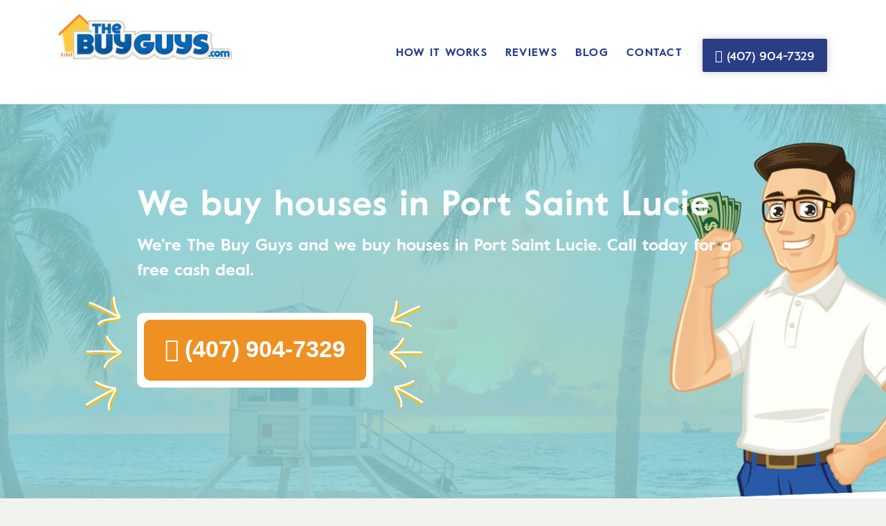

--- FILE ---
content_type: text/html; charset=UTF-8
request_url: https://thebuyguys.com/locations/florida/port-saint-lucie/
body_size: 68958
content:
<!DOCTYPE html>
<html lang="en-US" class="html_stretched responsive av-preloader-disabled  html_header_top html_logo_left html_main_nav_header html_menu_right html_custom html_header_sticky_disabled html_header_shrinking_disabled html_mobile_menu_tablet html_header_searchicon_disabled html_content_align_center html_header_unstick_top_disabled html_header_stretch_disabled html_minimal_header html_minimal_header_shadow html_elegant-blog html_modern-blog html_av-overlay-side html_av-overlay-side-classic html_av-submenu-noclone html_entry_id_5590 av-cookies-no-cookie-consent av-no-preview av-default-lightbox html_text_menu_active av-mobile-menu-switch-default">
<head> <script type="text/javascript">
/* <![CDATA[ */
var gform;gform||(document.addEventListener("gform_main_scripts_loaded",function(){gform.scriptsLoaded=!0}),document.addEventListener("gform/theme/scripts_loaded",function(){gform.themeScriptsLoaded=!0}),window.addEventListener("DOMContentLoaded",function(){gform.domLoaded=!0}),gform={domLoaded:!1,scriptsLoaded:!1,themeScriptsLoaded:!1,isFormEditor:()=>"function"==typeof InitializeEditor,callIfLoaded:function(o){return!(!gform.domLoaded||!gform.scriptsLoaded||!gform.themeScriptsLoaded&&!gform.isFormEditor()||(gform.isFormEditor()&&console.warn("The use of gform.initializeOnLoaded() is deprecated in the form editor context and will be removed in Gravity Forms 3.1."),o(),0))},initializeOnLoaded:function(o){gform.callIfLoaded(o)||(document.addEventListener("gform_main_scripts_loaded",()=>{gform.scriptsLoaded=!0,gform.callIfLoaded(o)}),document.addEventListener("gform/theme/scripts_loaded",()=>{gform.themeScriptsLoaded=!0,gform.callIfLoaded(o)}),window.addEventListener("DOMContentLoaded",()=>{gform.domLoaded=!0,gform.callIfLoaded(o)}))},hooks:{action:{},filter:{}},addAction:function(o,r,e,t){gform.addHook("action",o,r,e,t)},addFilter:function(o,r,e,t){gform.addHook("filter",o,r,e,t)},doAction:function(o){gform.doHook("action",o,arguments)},applyFilters:function(o){return gform.doHook("filter",o,arguments)},removeAction:function(o,r){gform.removeHook("action",o,r)},removeFilter:function(o,r,e){gform.removeHook("filter",o,r,e)},addHook:function(o,r,e,t,n){null==gform.hooks[o][r]&&(gform.hooks[o][r]=[]);var d=gform.hooks[o][r];null==n&&(n=r+"_"+d.length),gform.hooks[o][r].push({tag:n,callable:e,priority:t=null==t?10:t})},doHook:function(r,o,e){var t;if(e=Array.prototype.slice.call(e,1),null!=gform.hooks[r][o]&&((o=gform.hooks[r][o]).sort(function(o,r){return o.priority-r.priority}),o.forEach(function(o){"function"!=typeof(t=o.callable)&&(t=window[t]),"action"==r?t.apply(null,e):e[0]=t.apply(null,e)})),"filter"==r)return e[0]},removeHook:function(o,r,t,n){var e;null!=gform.hooks[o][r]&&(e=(e=gform.hooks[o][r]).filter(function(o,r,e){return!!(null!=n&&n!=o.tag||null!=t&&t!=o.priority)}),gform.hooks[o][r]=e)}});
/* ]]> */
</script>
<meta charset="UTF-8" /><script>if(navigator.userAgent.match(/MSIE|Internet Explorer/i)||navigator.userAgent.match(/Trident\/7\..*?rv:11/i)){var href=document.location.href;if(!href.match(/[?&]nowprocket/)){if(href.indexOf("?")==-1){if(href.indexOf("#")==-1){document.location.href=href+"?nowprocket=1"}else{document.location.href=href.replace("#","?nowprocket=1#")}}else{if(href.indexOf("#")==-1){document.location.href=href+"&nowprocket=1"}else{document.location.href=href.replace("#","&nowprocket=1#")}}}}</script><script>(()=>{class RocketLazyLoadScripts{constructor(){this.v="2.0.3",this.userEvents=["keydown","keyup","mousedown","mouseup","mousemove","mouseover","mouseenter","mouseout","mouseleave","touchmove","touchstart","touchend","touchcancel","wheel","click","dblclick","input","visibilitychange"],this.attributeEvents=["onblur","onclick","oncontextmenu","ondblclick","onfocus","onmousedown","onmouseenter","onmouseleave","onmousemove","onmouseout","onmouseover","onmouseup","onmousewheel","onscroll","onsubmit"]}async t(){this.i(),this.o(),/iP(ad|hone)/.test(navigator.userAgent)&&this.h(),this.u(),this.l(this),this.m(),this.k(this),this.p(this),this._(),await Promise.all([this.R(),this.L()]),this.lastBreath=Date.now(),this.S(this),this.P(),this.D(),this.O(),this.M(),await this.C(this.delayedScripts.normal),await this.C(this.delayedScripts.defer),await this.C(this.delayedScripts.async),this.F("domReady"),await this.T(),await this.j(),await this.I(),this.F("windowLoad"),await this.A(),window.dispatchEvent(new Event("rocket-allScriptsLoaded")),this.everythingLoaded=!0,this.lastTouchEnd&&await new Promise((t=>setTimeout(t,500-Date.now()+this.lastTouchEnd))),this.H(),this.F("all"),this.U(),this.W()}i(){this.CSPIssue=sessionStorage.getItem("rocketCSPIssue"),document.addEventListener("securitypolicyviolation",(t=>{this.CSPIssue||"script-src-elem"!==t.violatedDirective||"data"!==t.blockedURI||(this.CSPIssue=!0,sessionStorage.setItem("rocketCSPIssue",!0))}),{isRocket:!0})}o(){window.addEventListener("pageshow",(t=>{this.persisted=t.persisted,this.realWindowLoadedFired=!0}),{isRocket:!0}),window.addEventListener("pagehide",(()=>{this.onFirstUserAction=null}),{isRocket:!0})}h(){let t;function e(e){t=e}window.addEventListener("touchstart",e,{isRocket:!0}),window.addEventListener("touchend",(function i(o){Math.abs(o.changedTouches[0].pageX-t.changedTouches[0].pageX)<10&&Math.abs(o.changedTouches[0].pageY-t.changedTouches[0].pageY)<10&&o.timeStamp-t.timeStamp<200&&(o.target.dispatchEvent(new PointerEvent("click",{target:o.target,bubbles:!0,cancelable:!0,detail:1})),event.preventDefault(),window.removeEventListener("touchstart",e,{isRocket:!0}),window.removeEventListener("touchend",i,{isRocket:!0}))}),{isRocket:!0})}q(t){this.userActionTriggered||("mousemove"!==t.type||this.firstMousemoveIgnored?"keyup"===t.type||"mouseover"===t.type||"mouseout"===t.type||(this.userActionTriggered=!0,this.onFirstUserAction&&this.onFirstUserAction()):this.firstMousemoveIgnored=!0),"click"===t.type&&t.preventDefault(),this.savedUserEvents.length>0&&(t.stopPropagation(),t.stopImmediatePropagation()),"touchstart"===this.lastEvent&&"touchend"===t.type&&(this.lastTouchEnd=Date.now()),"click"===t.type&&(this.lastTouchEnd=0),this.lastEvent=t.type,this.savedUserEvents.push(t)}u(){this.savedUserEvents=[],this.userEventHandler=this.q.bind(this),this.userEvents.forEach((t=>window.addEventListener(t,this.userEventHandler,{passive:!1,isRocket:!0})))}U(){this.userEvents.forEach((t=>window.removeEventListener(t,this.userEventHandler,{passive:!1,isRocket:!0}))),this.savedUserEvents.forEach((t=>{t.target.dispatchEvent(new window[t.constructor.name](t.type,t))}))}m(){this.eventsMutationObserver=new MutationObserver((t=>{const e="return false";for(const i of t){if("attributes"===i.type){const t=i.target.getAttribute(i.attributeName);t&&t!==e&&(i.target.setAttribute("data-rocket-"+i.attributeName,t),i.target["rocket"+i.attributeName]=new Function("event",t),i.target.setAttribute(i.attributeName,e))}"childList"===i.type&&i.addedNodes.forEach((t=>{if(t.nodeType===Node.ELEMENT_NODE)for(const i of t.attributes)this.attributeEvents.includes(i.name)&&i.value&&""!==i.value&&(t.setAttribute("data-rocket-"+i.name,i.value),t["rocket"+i.name]=new Function("event",i.value),t.setAttribute(i.name,e))}))}})),this.eventsMutationObserver.observe(document,{subtree:!0,childList:!0,attributeFilter:this.attributeEvents})}H(){this.eventsMutationObserver.disconnect(),this.attributeEvents.forEach((t=>{document.querySelectorAll("[data-rocket-"+t+"]").forEach((e=>{e.setAttribute(t,e.getAttribute("data-rocket-"+t)),e.removeAttribute("data-rocket-"+t)}))}))}k(t){Object.defineProperty(HTMLElement.prototype,"onclick",{get(){return this.rocketonclick||null},set(e){this.rocketonclick=e,this.setAttribute(t.everythingLoaded?"onclick":"data-rocket-onclick","this.rocketonclick(event)")}})}S(t){function e(e,i){let o=e[i];e[i]=null,Object.defineProperty(e,i,{get:()=>o,set(s){t.everythingLoaded?o=s:e["rocket"+i]=o=s}})}e(document,"onreadystatechange"),e(window,"onload"),e(window,"onpageshow");try{Object.defineProperty(document,"readyState",{get:()=>t.rocketReadyState,set(e){t.rocketReadyState=e},configurable:!0}),document.readyState="loading"}catch(t){console.log("WPRocket DJE readyState conflict, bypassing")}}l(t){this.originalAddEventListener=EventTarget.prototype.addEventListener,this.originalRemoveEventListener=EventTarget.prototype.removeEventListener,this.savedEventListeners=[],EventTarget.prototype.addEventListener=function(e,i,o){o&&o.isRocket||!t.B(e,this)&&!t.userEvents.includes(e)||t.B(e,this)&&!t.userActionTriggered||e.startsWith("rocket-")||t.everythingLoaded?t.originalAddEventListener.call(this,e,i,o):t.savedEventListeners.push({target:this,remove:!1,type:e,func:i,options:o})},EventTarget.prototype.removeEventListener=function(e,i,o){o&&o.isRocket||!t.B(e,this)&&!t.userEvents.includes(e)||t.B(e,this)&&!t.userActionTriggered||e.startsWith("rocket-")||t.everythingLoaded?t.originalRemoveEventListener.call(this,e,i,o):t.savedEventListeners.push({target:this,remove:!0,type:e,func:i,options:o})}}F(t){"all"===t&&(EventTarget.prototype.addEventListener=this.originalAddEventListener,EventTarget.prototype.removeEventListener=this.originalRemoveEventListener),this.savedEventListeners=this.savedEventListeners.filter((e=>{let i=e.type,o=e.target||window;return"domReady"===t&&"DOMContentLoaded"!==i&&"readystatechange"!==i||("windowLoad"===t&&"load"!==i&&"readystatechange"!==i&&"pageshow"!==i||(this.B(i,o)&&(i="rocket-"+i),e.remove?o.removeEventListener(i,e.func,e.options):o.addEventListener(i,e.func,e.options),!1))}))}p(t){let e;function i(e){return t.everythingLoaded?e:e.split(" ").map((t=>"load"===t||t.startsWith("load.")?"rocket-jquery-load":t)).join(" ")}function o(o){function s(e){const s=o.fn[e];o.fn[e]=o.fn.init.prototype[e]=function(){return this[0]===window&&t.userActionTriggered&&("string"==typeof arguments[0]||arguments[0]instanceof String?arguments[0]=i(arguments[0]):"object"==typeof arguments[0]&&Object.keys(arguments[0]).forEach((t=>{const e=arguments[0][t];delete arguments[0][t],arguments[0][i(t)]=e}))),s.apply(this,arguments),this}}if(o&&o.fn&&!t.allJQueries.includes(o)){const e={DOMContentLoaded:[],"rocket-DOMContentLoaded":[]};for(const t in e)document.addEventListener(t,(()=>{e[t].forEach((t=>t()))}),{isRocket:!0});o.fn.ready=o.fn.init.prototype.ready=function(i){function s(){parseInt(o.fn.jquery)>2?setTimeout((()=>i.bind(document)(o))):i.bind(document)(o)}return t.realDomReadyFired?!t.userActionTriggered||t.fauxDomReadyFired?s():e["rocket-DOMContentLoaded"].push(s):e.DOMContentLoaded.push(s),o([])},s("on"),s("one"),s("off"),t.allJQueries.push(o)}e=o}t.allJQueries=[],o(window.jQuery),Object.defineProperty(window,"jQuery",{get:()=>e,set(t){o(t)}})}P(){const t=new Map;document.write=document.writeln=function(e){const i=document.currentScript,o=document.createRange(),s=i.parentElement;let n=t.get(i);void 0===n&&(n=i.nextSibling,t.set(i,n));const c=document.createDocumentFragment();o.setStart(c,0),c.appendChild(o.createContextualFragment(e)),s.insertBefore(c,n)}}async R(){return new Promise((t=>{this.userActionTriggered?t():this.onFirstUserAction=t}))}async L(){return new Promise((t=>{document.addEventListener("DOMContentLoaded",(()=>{this.realDomReadyFired=!0,t()}),{isRocket:!0})}))}async I(){return this.realWindowLoadedFired?Promise.resolve():new Promise((t=>{window.addEventListener("load",t,{isRocket:!0})}))}M(){this.pendingScripts=[];this.scriptsMutationObserver=new MutationObserver((t=>{for(const e of t)e.addedNodes.forEach((t=>{"SCRIPT"!==t.tagName||t.noModule||t.isWPRocket||this.pendingScripts.push({script:t,promise:new Promise((e=>{const i=()=>{const i=this.pendingScripts.findIndex((e=>e.script===t));i>=0&&this.pendingScripts.splice(i,1),e()};t.addEventListener("load",i,{isRocket:!0}),t.addEventListener("error",i,{isRocket:!0}),setTimeout(i,1e3)}))})}))})),this.scriptsMutationObserver.observe(document,{childList:!0,subtree:!0})}async j(){await this.J(),this.pendingScripts.length?(await this.pendingScripts[0].promise,await this.j()):this.scriptsMutationObserver.disconnect()}D(){this.delayedScripts={normal:[],async:[],defer:[]},document.querySelectorAll("script[type$=rocketlazyloadscript]").forEach((t=>{t.hasAttribute("data-rocket-src")?t.hasAttribute("async")&&!1!==t.async?this.delayedScripts.async.push(t):t.hasAttribute("defer")&&!1!==t.defer||"module"===t.getAttribute("data-rocket-type")?this.delayedScripts.defer.push(t):this.delayedScripts.normal.push(t):this.delayedScripts.normal.push(t)}))}async _(){await this.L();let t=[];document.querySelectorAll("script[type$=rocketlazyloadscript][data-rocket-src]").forEach((e=>{let i=e.getAttribute("data-rocket-src");if(i&&!i.startsWith("data:")){i.startsWith("//")&&(i=location.protocol+i);try{const o=new URL(i).origin;o!==location.origin&&t.push({src:o,crossOrigin:e.crossOrigin||"module"===e.getAttribute("data-rocket-type")})}catch(t){}}})),t=[...new Map(t.map((t=>[JSON.stringify(t),t]))).values()],this.N(t,"preconnect")}async $(t){if(await this.G(),!0!==t.noModule||!("noModule"in HTMLScriptElement.prototype))return new Promise((e=>{let i;function o(){(i||t).setAttribute("data-rocket-status","executed"),e()}try{if(navigator.userAgent.includes("Firefox/")||""===navigator.vendor||this.CSPIssue)i=document.createElement("script"),[...t.attributes].forEach((t=>{let e=t.nodeName;"type"!==e&&("data-rocket-type"===e&&(e="type"),"data-rocket-src"===e&&(e="src"),i.setAttribute(e,t.nodeValue))})),t.text&&(i.text=t.text),t.nonce&&(i.nonce=t.nonce),i.hasAttribute("src")?(i.addEventListener("load",o,{isRocket:!0}),i.addEventListener("error",(()=>{i.setAttribute("data-rocket-status","failed-network"),e()}),{isRocket:!0}),setTimeout((()=>{i.isConnected||e()}),1)):(i.text=t.text,o()),i.isWPRocket=!0,t.parentNode.replaceChild(i,t);else{const i=t.getAttribute("data-rocket-type"),s=t.getAttribute("data-rocket-src");i?(t.type=i,t.removeAttribute("data-rocket-type")):t.removeAttribute("type"),t.addEventListener("load",o,{isRocket:!0}),t.addEventListener("error",(i=>{this.CSPIssue&&i.target.src.startsWith("data:")?(console.log("WPRocket: CSP fallback activated"),t.removeAttribute("src"),this.$(t).then(e)):(t.setAttribute("data-rocket-status","failed-network"),e())}),{isRocket:!0}),s?(t.fetchPriority="high",t.removeAttribute("data-rocket-src"),t.src=s):t.src="data:text/javascript;base64,"+window.btoa(unescape(encodeURIComponent(t.text)))}}catch(i){t.setAttribute("data-rocket-status","failed-transform"),e()}}));t.setAttribute("data-rocket-status","skipped")}async C(t){const e=t.shift();return e?(e.isConnected&&await this.$(e),this.C(t)):Promise.resolve()}O(){this.N([...this.delayedScripts.normal,...this.delayedScripts.defer,...this.delayedScripts.async],"preload")}N(t,e){this.trash=this.trash||[];let i=!0;var o=document.createDocumentFragment();t.forEach((t=>{const s=t.getAttribute&&t.getAttribute("data-rocket-src")||t.src;if(s&&!s.startsWith("data:")){const n=document.createElement("link");n.href=s,n.rel=e,"preconnect"!==e&&(n.as="script",n.fetchPriority=i?"high":"low"),t.getAttribute&&"module"===t.getAttribute("data-rocket-type")&&(n.crossOrigin=!0),t.crossOrigin&&(n.crossOrigin=t.crossOrigin),t.integrity&&(n.integrity=t.integrity),t.nonce&&(n.nonce=t.nonce),o.appendChild(n),this.trash.push(n),i=!1}})),document.head.appendChild(o)}W(){this.trash.forEach((t=>t.remove()))}async T(){try{document.readyState="interactive"}catch(t){}this.fauxDomReadyFired=!0;try{await this.G(),document.dispatchEvent(new Event("rocket-readystatechange")),await this.G(),document.rocketonreadystatechange&&document.rocketonreadystatechange(),await this.G(),document.dispatchEvent(new Event("rocket-DOMContentLoaded")),await this.G(),window.dispatchEvent(new Event("rocket-DOMContentLoaded"))}catch(t){console.error(t)}}async A(){try{document.readyState="complete"}catch(t){}try{await this.G(),document.dispatchEvent(new Event("rocket-readystatechange")),await this.G(),document.rocketonreadystatechange&&document.rocketonreadystatechange(),await this.G(),window.dispatchEvent(new Event("rocket-load")),await this.G(),window.rocketonload&&window.rocketonload(),await this.G(),this.allJQueries.forEach((t=>t(window).trigger("rocket-jquery-load"))),await this.G();const t=new Event("rocket-pageshow");t.persisted=this.persisted,window.dispatchEvent(t),await this.G(),window.rocketonpageshow&&window.rocketonpageshow({persisted:this.persisted})}catch(t){console.error(t)}}async G(){Date.now()-this.lastBreath>45&&(await this.J(),this.lastBreath=Date.now())}async J(){return document.hidden?new Promise((t=>setTimeout(t))):new Promise((t=>requestAnimationFrame(t)))}B(t,e){return e===document&&"readystatechange"===t||(e===document&&"DOMContentLoaded"===t||(e===window&&"DOMContentLoaded"===t||(e===window&&"load"===t||e===window&&"pageshow"===t)))}static run(){(new RocketLazyLoadScripts).t()}}RocketLazyLoadScripts.run()})();</script>



<!-- mobile setting -->
<meta name="viewport" content="width=device-width, initial-scale=1">

<!-- Scripts/CSS and wp_head hook -->
<style type="text/css"></style><meta name='robots' content='index, follow, max-image-preview:large, max-snippet:-1, max-video-preview:-1' />
	<style></style>
	
	<!-- This site is optimized with the Yoast SEO plugin v25.3 - https://yoast.com/wordpress/plugins/seo/ -->
	<title>We Buy Houses in Port Saint Lucie for Cash, Sell Fast | The Buy Guys</title>
<link crossorigin data-rocket-preload as="font" href="https://thebuyguys.wpenginepowered.com/wp-content/themes/enfold-child/fonts/value-medium.woff" rel="preload">
<link crossorigin data-rocket-preload as="font" href="https://thebuyguys.wpenginepowered.com/wp-content/themes/enfold-child/fonts/value-bold.woff" rel="preload">
<link crossorigin data-rocket-preload as="font" href="https://thebuyguys.wpenginepowered.com/wp-content/themes/enfold/config-templatebuilder/avia-template-builder/assets/fonts/entypo-fontello.woff2" rel="preload">
<link crossorigin data-rocket-preload as="font" href="https://thebuyguys.wpenginepowered.com/wp-content/uploads/avia_fonts/checkmarks/checkmarks.woff2" rel="preload">
<style id="wpr-usedcss">html{min-width:910px}html.responsive{min-width:0}.boxed#top{margin:0 auto;overflow:visible}.container{position:relative;width:100%;margin:0 auto;padding:0 50px;clear:both}.inner-container{position:relative;height:100%;width:100%}.container_wrap{clear:both;position:relative;border-top-style:solid;border-top-width:1px}.units{float:left;display:inline;margin-left:50px;position:relative;z-index:1;min-height:1px}.row{position:relative;margin-bottom:20px;clear:both}#wrap_all{width:100%;position:static;z-index:2;overflow:hidden}.boxed #wrap_all{overflow:visible}body .units.alpha,body div .first{margin-left:0;clear:left}body .units.alpha{width:100%}.container .av-content-full.units{width:100%}.boxed#top{width:1010px}.container{max-width:1010px}@media only screen and (min-width:768px) and (max-width:989px){.responsive #top{overflow-x:hidden}.responsive .boxed#top{width:782px}.responsive .container{max-width:782px}.responsive.html_mobile_menu_tablet .boxed #wrap_all{overflow:hidden}}@media only screen and (max-width:767px){.responsive .boxed #wrap_all{overflow:hidden}.responsive #top{overflow-x:hidden}.responsive .boxed#top{width:100%;max-width:100%}.responsive #top #wrap_all .container{width:85%;max-width:85%;margin:0 auto;padding-left:0;padding-right:0;float:none}.responsive .units{margin:0}.responsive #top #wrap_all .flex_column{margin:0;margin-bottom:20px;width:100%}.responsive #top #wrap_all .flex_column:empty{margin:0}}.container:after{content:"\0020";display:block;height:0;clear:both;visibility:hidden}.clearfix:after,.clearfix:before,.flex_column:after,.flex_column:before,.widget:after,.widget:before{content:'\0020';display:block;overflow:hidden;visibility:hidden;width:0;height:0}.clearfix:after,.flex_column:after{clear:both}.clearfix,.row{zoom:1}.clear{clear:both;display:block;overflow:hidden;visibility:hidden;width:0;height:0}body div .first{margin-left:0}div .flex_column{z-index:1;float:left;position:relative;min-height:1px;width:100%}a,address,article,audio,body,canvas,center,code,details,div,embed,fieldset,figcaption,figure,footer,form,h1,h2,h3,h4,h5,header,html,iframe,img,label,legend,li,menu,nav,object,ol,output,p,s,section,span,strong,summary,table,tbody,time,tr,ul,var,video{margin:0;padding:0;border:0;font-size:100%;font:inherit;vertical-align:baseline}body figure{margin:0}article,details,figcaption,figure,footer,header,menu,nav,section{display:block}body{line-height:1em}ol,ul{list-style:none}table{border-collapse:collapse;border-spacing:0}*{box-sizing:border-box}.responsive body,html.responsive{overflow-x:hidden}body{font:13px/1.65em HelveticaNeue,"Helvetica Neue",Helvetica,Arial,sans-serif;color:#444;-webkit-text-size-adjust:100%}h1,h2,h3,h4,h5{font-weight:600}#top h1 a,#top h2 a,#top h3 a,#top h4 a,#top h5 a{font-weight:inherit;text-decoration:none;color:inherit}#top h1 strong,#top h2 strong,#top h3 strong,#top h4 strong,#top h5 strong{color:inherit}h1{font-size:34px;line-height:1.1em;margin-bottom:14px}h2{font-size:28px;line-height:1.1em;margin-bottom:10px}h3{font-size:20px;line-height:1.1em;margin-bottom:8px}h4{font-size:18px;line-height:1.1em;margin-bottom:4px}h5{font-size:16px;line-height:1.1em}.flex_column h1 a:hover,.flex_column h2 a:hover,.flex_column h3 a:hover,.flex_column h4 a:hover,.flex_column h5 a:hover{text-decoration:underline}p+h1,p+h2,p+h3,p+h4,p+h5{margin-top:1.5em}p{margin:.85em 0}p img{margin:0}strong{font-weight:700}hr{border:solid #ddd;border-width:1px 0 0;clear:both;margin:10px 0 30px;height:0}a{text-decoration:none;outline:0;max-width:100%}#top a:where(:not(.wp-element-button)){text-decoration:none}a:focus,a:hover,a:visited{outline:0;text-decoration:underline}p a,p a:visited{line-height:inherit}#top .avia_hidden_link_text{display:none}ol,ul{margin-bottom:20px}ul{list-style:none;margin-left:7px}ol{list-style:decimal;margin-left:15px}ul.square{list-style:square}ul.circle{list-style:circle}.entry-content-wrapper ul{list-style:disc}ol ol,ol ul,ul ol,ul ul{margin:4px 0 5px 30px}ol ol li,ol ul li,ul ol li,ul ul li{margin-bottom:6px}.entry-content-wrapper li{margin-left:1em;padding:3px 0}.entry-content-wrapper div li{text-indent:0}a img,img{border:none;padding:0;margin:0;display:inline-block;max-width:100%;height:auto}#submit,.button,input[type=submit]{padding:9px 22px;cursor:pointer;border:none;-webkit-appearance:none;border-radius:0}[data-av_icon]:before{-webkit-font-smoothing:antialiased;-moz-osx-font-smoothing:grayscale;font-weight:400;content:attr(data-av_icon);speak:never}#top form{margin-bottom:20px}#top fieldset{margin-bottom:20px}#top input[type=email],#top input[type=input],#top input[type=number],#top input[type=password],#top input[type=search],#top input[type=tel],#top input[type=text],#top input[type=url],#top select,#top textarea{-webkit-appearance:none;border:1px solid #e1e1e1;padding:8px 6px;outline:0;font:1em HelveticaNeue,"Helvetica Neue",Helvetica,Arial,sans-serif;color:#777;margin:0;width:100%;display:block;margin-bottom:20px;background:#fff;border-radius:0}#top input[type=email]:focus,#top input[type=number]:focus,#top input[type=password]:focus,#top input[type=search]:focus,#top input[type=tel]:focus,#top input[type=text]:focus,#top input[type=url]:focus,#top textarea:focus{box-shadow:0 0 2px 0 rgba(0,0,0,.2);color:#555}#top textarea{min-height:60px;line-height:1.5em}#top label{font-weight:700;font-size:.92em}#top legend{display:block;font-weight:400;font-size:1.2em}#top select{width:100%}#top input[type=checkbox]{display:inline}#top label span,#top legend span{font-weight:400;font-size:13px;color:#444}#top textarea{width:100%}#top #wrap_all .valid .select{border:1px solid #9aa600}#top #wrap_all .error .select{border:1px solid #df653e}#top #wrap_all .ajax_alert .select{border:1px solid #ffb628}table{width:100%;padding:0;margin:0 0 20px;font-size:13px}code{font-family:Monaco,"Andale Mono","Courier New",Courier,monospace}embed,iframe,object{max-width:100%}.hidden{position:absolute;top:0;visibility:hidden}.image-overlay{position:absolute;background:#fff;z-index:300;height:100%;width:100%;opacity:0}.avia_transform a .image-overlay{transition:opacity .4s ease-in-out}.avia_transform a:hover .image-overlay{opacity:.7!important}.image-overlay .image-overlay-inside{height:100%;width:100%;position:absolute;left:0;top:0}.image-overlay .image-overlay-inside:before{position:absolute;border-radius:50px;background:#000;height:80px;width:80px;line-height:80px;left:50%;top:50%;margin:-40px 0 0 -40px;z-index:500;text-align:center;color:#fff}.image-overlay .image-overlay-inside:before{content:"\E869";font-family:entypo-fontello;font-size:18px;font-weight:400}.image-overlay.overlay-type-extern .image-overlay-inside:before{content:"\E832"}.image-overlay.overlay-type-video .image-overlay-inside:before{content:"\E897"}.entry-content-wrapper a:hover .alignleft,body .alignleft{float:left;margin:4px 10px 0 0;display:block;position:relative}.entry-content-wrapper a:hover .alignright,body .alignright{float:right;margin:4px 0 0 10px;display:block;position:relative}.entry-content-wrapper a:hover .aligncenter,body .aligncenter{clear:both;display:block;margin:10px auto;padding:10px 0;position:relative}.alignleft img,.alignright img{display:block}#top .gallery a,#top .gallery a img{border:none;max-width:100%;display:block;position:relative}.gallery-icon{margin:0}.avia_textblock .gallery p{display:none}.wp-caption-text{display:block;font-size:11px;font-style:italic;margin:0 auto;padding:3px 10px 5px;text-align:center;font-family:Georgia,"Times New Roman";float:none}@media print{a,p,strong{color:#000!important}a{text-decoration:underline}.entry-content a:after{content:" [" attr(href) "] "}.container{width:100%}#top{overflow-x:hidden}.boxed#top{width:100%}.container{width:100%;margin:0 auto}.units{margin:0}#top .flex_column,.container .one.units{margin:0;margin-bottom:20px;width:100%}.html_header_top.html_header_sticky #header{position:relative;top:0}#header_main{border-bottom:0}#footer,#scroll-top-link,#top #main .sidebar,.image-overlay,nav{display:none}.content{border:0}.boxed .container{margin:0}.avia-layerslider{display:none}#top .tab_titles{display:none}#top .tab_content{display:block;visibility:visible;z-index:3;position:relative;overflow:auto;border-style:solid;border-width:1px;border-radius:2px;left:0;width:auto;background-color:#fcfcfc;color:#666}#top .toggle_wrap{visibility:visible;display:block;position:static}.grid-sort-container{width:60%;margin:0 auto}#top .isotope-item{position:initial!important;top:0!important;left:0!important;transform:translate3d(0,0,0)!important}.avia-progress-bar{margin:5px 0;border:1px solid #555!important;border-radius:3px!important}.avia-progress-bar .progress{box-shadow:inset 0 0 0 0 transparent!important;border:0!important}.avia-progress-bar div.progress .bar{border:0 solid;border-right:1px solid #555!important;border-radius:0}body div .avia-testimonial{display:block;float:left}.avia_transform .avia-gallery-thumb img{opacity:1}}#header{position:relative;z-index:501;width:100%;background:0 0}#header_main .container,.main_menu ul:first-child>li a{height:88px;line-height:88px}.html_header_top.html_header_sticky #main{padding-top:88px}.html_header_top.html_header_sticky #header{position:fixed}#header_main_alternate{z-index:2}#header #header_main_alternate .container{max-height:none;height:auto}#header_main_alternate .main_menu .menu li ul ul{left:207px}#header_main_alternate .avia_mega_div{right:auto;left:0}#top nav .social_bookmarks{position:relative;top:50%;margin-top:-16px;right:0;overflow:hidden;clear:none;float:left}.avia-menu.av_menu_icon_beside{padding-right:25px;margin-right:25px;border-right-width:1px;border-right-style:solid;transition:border-color .2s ease-in-out}#header_meta{border-top:none;z-index:10;min-height:30px;border-bottom-style:solid;border-bottom-width:1px;margin-bottom:-1px}#header_meta .container{min-height:30px}#header_main{border-bottom-width:1px;border-bottom-style:solid;z-index:1}.header_bg{position:absolute;top:0;left:0;width:100%;height:100%;opacity:.95;z-index:0;transition:all .4s ease-in-out;-webkit-perspective:1000px;-webkit-backface-visibility:hidden}.html_header_sticky_disabled .header_bg{opacity:1}.av_minimal_header .header_bg{opacity:1}.av_minimal_header #header_main,.av_minimal_header #header_meta{border:none}.av_minimal_header .avia-menu-fx{display:none}#top #header.av_minimal_header .main_menu .avia_mega_div>.sub-menu,#top #header.av_minimal_header .main_menu ul:first-child>li>ul{border-top:none}.av_minimal_header #header_main .container,.av_minimal_header .main_menu ul:first-child>li a{height:90px;line-height:90px}#top .av_minimal_header #s{border:none;padding:12px 47px 12px 5px}#top .av_minimal_header .av_ajax_search_entry{border:none}.av_minimal_header_shadow{box-shadow:0 0 2px 1px rgba(0,0,0,.1)}.av_minimal_header #header_main_alternate{border:none}.html_header_searchicon_disabled #top .av_header_border_disabled.av_bottom_nav_disabled .main_menu .menu>li:last-child>a .avia-menu-fx{padding-right:13px;box-sizing:content-box}.html_header_sidebar #top #header{width:300px;position:absolute;min-height:100%;border-bottom:none}.html_header_sidebar #top #header_main{border-top:none}.html_header_sidebar #header .container{width:100%;height:auto;line-height:1.3em;padding:0;float:none;max-width:100%}.html_header_sidebar .header_bg{opacity:1}.html_header_sidebar .logo{position:relative;clear:both;padding:40px;border-bottom-style:solid;border-bottom-width:1px;height:auto;max-height:none;width:100%}.html_header_sidebar .logo img,.html_header_sidebar .logo svg{width:100%;max-height:none;padding:0;height:auto}.html_header_sidebar .main_menu{position:relative;clear:both;z-index:200}.html_header_sidebar #header .av-main-nav,.html_header_sidebar #header .av-main-nav-wrap{width:100%}.html_header_sidebar #header .av-main-nav{padding:20px 0}.html_header_sidebar #header .av-main-nav>li{float:none;display:block;margin:0 13%}.html_header_sidebar #header .av-main-nav>li>a{line-height:1.3em;height:auto;padding:15px 3px;border-bottom-style:solid;border-bottom-width:1px;margin:0 auto}.html_header_sidebar #header .av-main-nav>li>a .avia-menu-text{font-size:inherit;font-weight:400;display:block}.html_header_sidebar #header .av-main-nav>li:last-child>a{border:none}.html_header_sidebar #header .av-main-nav>li:nth-last-child(2)>a{border:none}.html_header_sidebar #header .avia-menu-fx{display:none}.html_header_sidebar .av-main-nav ul{border-top-width:1px}.html_header_sidebar #top .av-main-nav ul a{padding:12px 15px}.html_header_sidebar #main>.avia-builder-el-0{border-top:none}.html_header_sidebar #top #header .avia_mega_div>.sub-menu{border-width:1px;border-style:solid}.html_header_sidebar .container_wrap{width:100%}.html_header_sidebar #top #header .social_bookmarks{position:relative;top:0;margin:0;border-top-style:solid;border-top-width:1px;clear:both;display:table;width:100%;table-layout:fixed}.html_header_sidebar #top #header .social_bookmarks li{float:none;display:table-cell;text-align:center}.html_header_sidebar #top #header .social_bookmarks li a{width:100%;border-radius:0;border-left-style:solid;border-left-width:1px;padding:10px 0}.html_header_sidebar .container_wrap_first{float:left}.av-hamburger{padding:0;display:inline-block;cursor:pointer;font:inherit;color:inherit;text-transform:none;background-color:transparent;border:0;margin:0;overflow:visible}.av-hamburger-box{width:35px;height:24px;display:inline-block;position:relative}.av-hamburger-inner{display:block;top:50%;margin-top:-2px}.av-hamburger-inner,.av-hamburger-inner::after,.av-hamburger-inner::before{width:40px;height:3px;background-color:#000;border-radius:3px;position:absolute;transition:transform .15s ease}.av-hamburger-inner::after,.av-hamburger-inner::before{content:"";display:block}.av-hamburger-inner::before{top:-10px}.av-hamburger-inner::after{bottom:-10px}.av-hamburger--spin .av-hamburger-inner{transition-duration:.3s;transition-timing-function:cubic-bezier(0.55,0.055,0.675,0.19)}.av-hamburger--spin .av-hamburger-inner::before{transition:top .1s .34s ease-in,opacity .1s ease-in,background-color .15s ease}.av-hamburger--spin .av-hamburger-inner::after{transition:bottom .1s .34s ease-in,transform .3s cubic-bezier(.55, .055, .675, .19),background-color .15s ease}.av-hamburger--spin.is-active .av-hamburger-inner{transform:rotate(225deg);transition-delay:0.14s;transition-timing-function:cubic-bezier(0.215,0.61,0.355,1)}.av-hamburger--spin.is-active .av-hamburger-inner::before{top:0;opacity:0;transition:top .1s ease-out,opacity .1s .14s ease-out,background-color .15s ease}.av-hamburger--spin.is-active .av-hamburger-inner::after{bottom:0;transform:rotate(-90deg);transition:bottom .1s ease-out,transform .3s .14s cubic-bezier(.215, .61, .355, 1),background-color .15s ease}.av-burger-menu-main{display:none;transition:padding .3s ease-out}.js_active.html_burger_menu #avia-menu>li{display:none}.js_active.html_burger_menu #avia-menu .av-burger-menu-main{display:block}.av-burger-menu-main{cursor:pointer}.av-burger-menu-main a{padding-left:10px}.av-hamburger strong{display:none}.av-hamburger-box{height:8px}.av-hamburger-inner,.av-hamburger-inner::after,.av-hamburger-inner::before{width:100%}.html_header_sidebar #top div .av-burger-menu-main{display:none}.av-burger-overlay{position:fixed;width:100%;height:100%;top:0;left:0;right:0;z-index:100;display:none;overflow:hidden;opacity:0}.av-burger-overlay-bg,.av-burger-overlay-inner{position:absolute;top:0;left:0;height:100%;width:100%;min-height:700px;display:table;vertical-align:middle;text-align:center;z-index:5}.av-burger-overlay-bg{z-index:3;opacity:.9;background:#000;display:block;position:fixed}.av-burger-overlay-scroll{overflow:auto;position:absolute;height:100%;width:100%;z-index:10;-webkit-overflow-scrolling:touch}#av-burger-menu-ul li a{position:relative;display:block;transition:none}#av-burger-menu-ul li ul{background:0 0}html.av-burger-overlay-active #header_meta,html.av-burger-overlay-active #top .social_bookmarks{z-index:1}.av-burger-overlay-active #top .av-hamburger-inner,.av-burger-overlay-active #top .av-hamburger-inner::after,.av-burger-overlay-active #top .av-hamburger-inner::before{background-color:#fff}.av-burger-overlay-active #top #header .av-main-nav>li>a{background:0 0}.av-burger-overlay-active #scroll-top-link{z-index:150}#top #av-burger-menu-ul{display:table-cell;height:100%;width:100%;vertical-align:middle;padding:125px 0}@media only screen and (orientation:landscape) and (max-width:989px){#top #av-burger-menu-ul{vertical-align:top}}#top #wrap_all #av-burger-menu-ul>li{opacity:0;position:relative;top:18px;transition:opacity .3s ease-out,top .3s ease-out,left .3s ease-out;transform:translate3d(0,0,0)}.avia_desktop.avia-safari #top #wrap_all #av-burger-menu-ul>li{transform:none}#top #wrap_all #header #av-burger-menu-ul>li.av-active-burger-items{opacity:1;top:0;left:0}#av-burger-menu-ul .avia-menu-fx{display:none}.html_av-overlay-side .av-burger-overlay-bg{opacity:.3;cursor:pointer}.html_av-overlay-side #top .av-burger-overlay li{margin:0}.html_av-overlay-side #top #wrap_all .av-burger-overlay li a{line-height:1.3em;height:auto;padding:15px 50px;display:block;text-align:left;text-decoration:none}.html_av-overlay-side #top .av-burger-overlay li a:hover{text-decoration:none}.html_av-overlay-side #top #wrap_all #av-burger-menu-ul>li{top:0;left:18px}.html_av-overlay-side #top #wrap_all .av-burger-overlay li li a{padding-left:70px}.html_av-overlay-side #top #wrap_all .av-burger-overlay li li li a{padding-left:90px}.html_av-overlay-side #top #wrap_all .av-burger-overlay li li li li a{padding-left:110px}.html_av-overlay-side #top #wrap_all .av-burger-overlay li li li li li a{padding-left:130px}.html_av-overlay-side .av-burger-overlay-scroll{width:350px;right:0;max-width:100%;transform:translateX(350px);transition:all .5s cubic-bezier(.75, 0, .25, 1)}.html_av-overlay-side.av-burger-overlay-active-delayed .av-burger-overlay-scroll{transform:translateX(0)}.html_av-overlay-side #top #wrap_all #av-burger-menu-ul>li{opacity:1;top:0;left:0}.html_av-overlay-side-classic #top .av-burger-overlay{font-size:1em}.html_av-overlay-side-classic #av-burger-menu-ul{vertical-align:top}.html_av-overlay-side-classic #top .av-burger-overlay li a{border-bottom-style:solid;border-bottom-width:1px}.html_av-overlay-side-classic #top .av-burger-overlay li li .avia-bullet{height:1px;display:block;position:absolute;margin-top:0;opacity:.3;border:none!important;width:7px;left:50px;top:50%}.html_av-overlay-side-classic #top .av-burger-overlay li li li .avia-bullet{left:70px}.html_av-overlay-side-classic #top .av-burger-overlay li li li li .avia-bullet{left:90px}.html_av-overlay-side-classic #top .av-burger-overlay li li li li li .avia-bullet{left:110px}.html_av-overlay-side-classic #top .av-burger-overlay li li li li li li .avia-bullet{left:130px}.html_av-submenu-hidden #av-burger-menu-ul li ul{display:none}.html_av-submenu-hidden .av-submenu-indicator{display:inline-block;padding:0 10px;font-size:11px;opacity:.5;vertical-align:top;float:right;transition:all .2s ease-out;position:absolute;right:30px;top:50%;margin-top:-9px;height:20px;line-height:20px}.html_av-submenu-hidden .av-submenu-indicator:before{content:"\E87d";font-family:entypo-fontello}.html_av-submenu-hidden .av-show-submenu>a>.av-submenu-indicator{transform:rotate(90deg)}div .logo{float:left;position:absolute;left:0;z-index:1}.logo,.logo a{overflow:hidden;position:relative;display:block;height:100%}.logo img,.logo svg{padding:0;display:block;width:auto;height:auto;max-height:100%;image-rendering:auto;position:relative;z-index:2;transition:opacity .4s ease-in-out}.logo svg{height:100%}.main_menu{clear:none;position:absolute;z-index:100;line-height:30px;height:100%;margin:0;right:0}.av-main-nav-wrap{float:left;position:relative;z-index:3}.av-main-nav-wrap ul{margin:0;padding:0}.av-main-nav{z-index:110;position:relative}.av-main-nav ul{display:none;margin-left:0;left:0;position:absolute;top:100%;width:208px;z-index:2;padding:0;box-shadow:0 8px 15px rgba(0,0,0,.1);margin-top:-1px}.av-main-nav ul li{margin:0;padding:0;width:100%}.av-main-nav ul li a{border-right-style:solid;border-right-width:1px;border-left-style:solid;border-left-width:1px}.av-main-nav ul li:last-child>a{border-bottom-style:solid;border-bottom-width:1px}.av-main-nav li{float:left;position:relative;z-index:20}.av-main-nav li:hover{z-index:100}.av-main-nav>li>ul{border-top-width:2px;border-top-style:solid}.av-main-nav>li{line-height:30px}.av-main-nav li a{max-width:none}.av-main-nav>li>a{display:block;text-decoration:none;padding:0 13px;font-weight:400;font-weight:600;font-size:13px;transition:background-color .4s ease-in-out,color .4s ease-in-out,border-color .4s ease-in-out}.av-main-nav>li>a{transition:none;transition:background-color .4s ease-in-out,color .4s ease-in-out,border-color .4s ease-in-out}#top .av-main-nav ul a{width:100%;height:auto;float:left;text-align:left;line-height:23px;padding:8px 15px;font-size:12px;min-height:23px;max-width:none;text-decoration:none;font-family:inherit}#top .av-main-nav ul ul{left:-207px;top:0;margin:0;border-top-style:solid;border-top-width:1px;padding-top:0}.av-main-nav li:hover ul ul{display:none}#top .av-main-nav li:hover>ul{display:block}.avia-menu-fx{position:absolute;bottom:-1px;height:2px;z-index:10;width:100%;left:0;opacity:0;visibility:hidden}.av-main-nav li:hover .avia-menu-fx,.current-menu-item>a>.avia-menu-fx{opacity:1;visibility:visible}.avia-menu-fx .avia-arrow-wrap{height:10px;width:10px;position:absolute;top:-10px;left:50%;margin-left:-5px;overflow:hidden;display:none;visibility:hidden}.current-menu-item>a>.avia-menu-fx>.avia-arrow-wrap{display:block}.avia-menu-fx .avia-arrow-wrap .avia-arrow{top:10px}.html_main_nav_header.html_logo_left #top .main_menu .menu>li:last-child>a{padding-right:0}.main_menu .avia-bullet{display:none}#top #header .mega_menu_title a{color:inherit;font-size:17px;line-height:1.1em;padding:0;margin:0;background:0 0;border:none}#top #header .mega_menu_title a:hover{text-decoration:underline}#header .avia_mega_div{display:none;margin:-1px 0 0;right:0;position:absolute;top:100%;z-index:2;box-shadow:0 32px 60px rgba(0,0,0,.1);overflow:hidden;padding:1px 0 0;text-align:left}#header.av_minimal_header .avia_mega_div{margin:0;border-top-style:solid;border-top-width:1px}#header.av_minimal_header .avia_mega_div .units{border-right:none}#header .avia_mega_div .units{padding:0 14px 0 15px;margin:0;border-right-style:dotted;border-right-width:1px}#header li:hover .avia_mega_div{display:block}#top #header .avia_mega_div li,#top #header .avia_mega_div ul{position:relative;display:block;top:auto;left:auto;height:auto}#top #header .avia_mega_div .sub-menu{overflow:hidden;width:100%;box-shadow:none;border-style:none;border-width:0;position:relative;top:0;display:block;left:0;clear:both}#top #header .avia_mega_div>.sub-menu{display:table;padding:20px 30px 30px;border-top-style:solid;border-top-width:2px}#top #header .avia_mega_div>.sub-menu>li{display:table-cell;float:none;padding-top:10px;padding-bottom:0;vertical-align:top}#top #header .avia_mega_div>.sub-menu>li>ul{padding:0}#top #header .avia_mega_div>.sub-menu>li>ul li{display:block;float:none;padding:0;margin:0;list-style-type:circle;list-style-position:inside}#top #header .avia_mega_div>.sub-menu>li>ul ul li{margin-left:15px}#top #header .avia_mega_div>.sub-menu>li>ul>li a{width:auto;float:none;display:block;border:none;padding:3px 12px;font-weight:400;height:auto;line-height:23px}.avia-bullet{display:block;position:absolute;height:0;width:0;top:51%;margin-top:-3px;left:-3px;border-top:3px solid transparent!important;border-bottom:3px solid transparent!important;border-left:3px solid green}.avia_mega_div .avia-bullet{margin-top:12px;left:3px;display:block;top:0}#header .mega_menu_title{margin-bottom:8px;font-size:17px;line-height:1.1em;font-weight:600;display:block}.av_ajax_search_image{font-size:17px}.avia-search-tooltip{position:absolute;z-index:9999999;padding:0;width:300px;top:85%!important;margin-left:-120px;border-radius:2px;box-shadow:0 3px 13px 0 rgba(0,0,0,.2);border-width:1px;border-style:solid}.avia-search-tooltip .avia-arrow-wrap{width:20px;height:20px;position:absolute;top:-20px;right:10px;margin-left:-10px;overflow:hidden}.avia-arrow{height:10px;width:10px;position:absolute;top:-6px;left:50%;margin-left:-5px;transform:rotate(45deg);border-width:1px;border-style:solid}.avia-search-tooltip .avia-arrow{top:15px}#top #searchform{margin:0;padding:0}#top #searchform>div{position:relative;max-width:300px}#top #searchform br{display:none}#top #s{width:100%;position:relative;padding:11px 47px 11px 5px;z-index:1;margin:0;box-shadow:none}#top #searchsubmit,.ajax_load{width:40px;height:100%;line-height:40px;padding:0;position:absolute;right:0;top:0;z-index:2;margin:0;border-radius:0;min-width:40px}.avia_mobile #top #searchsubmit,.avia_mobile .ajax_load{height:41px}.avia-search-tooltip #searchform>div{margin:16px}.ajax_load{z-index:5}.ajax_load_inner{background:url("https://thebuyguys.wpenginepowered.com/wp-content/themes/enfold/images/layout/loading.gif") center center no-repeat #fff;opacity:.5;position:absolute;top:0;left:0;right:0;bottom:0}#top #searchform .ajax_search_response{line-height:1.4em;font-size:12px;margin:0}.ajax_search_response h4{padding:20px 16px 2px;font-size:14px;margin:0}.ajax_search_response h4:first-child{padding-top:0;border:none}#top div .av_ajax_search_entry{display:block;text-decoration:none;line-height:1.4em;font-size:12px;height:auto;padding:10px 16px;border-bottom-style:dashed;border-bottom-width:1px;clear:both;overflow:hidden;position:relative}#top div .av_ajax_search_entry:hover{background-color:rgba(0,0,0,.04)}#top div .av_ajax_search_entry.with_image .av_ajax_search_image{background:0 0}.av_ajax_search_content{overflow:hidden;display:block}.av_ajax_search_title{display:block;font-weight:700;text-transform:uppercase}.ajax_not_found .av_ajax_search_title{text-transform:none}.av_ajax_search_image{height:32px;line-height:32px;text-align:center;width:32px;float:left;margin-right:8px;border-radius:40px;overflow:hidden;font-size:15px}.av_ajax_search_image img{display:block;border:none;max-width:100%;min-height:32px;min-width:32px}.ajax_search_excerpt{font-size:12px;line-height:1.4em;display:block;margin-top:3px;font-style:italic}#top div .av_ajax_search_entry_view_all{text-align:center;font-weight:700;border:none}#top div .ajax_not_found,#top div .av_ajax_search_entry.ajax_not_found:hover{border:none;background:0 0}#top .social_bookmarks{height:30px;z-index:150;-webkit-backface-visibility:hidden;margin:0 0 0 -9px}#top .social_bookmarks li{height:100%;float:left;padding:0;transition:all .2s ease-in-out;border-right-style:solid;border-right-width:1px;display:block;width:30px}#top #header .social_bookmarks li:last-child{border-right-style:none;border-right-width:0}#top .social_bookmarks li a{float:left;width:30px;line-height:30px;display:block;margin:0;outline:0;padding:0;min-height:30px;height:100%;overflow:visible;z-index:2;position:relative;text-align:center}#top #wrap_all .social_bookmarks,#top #wrap_all .social_bookmarks a,#top #wrap_all .social_bookmarks li{background:0 0}#top #wrap_all .social_bookmarks li a:hover{text-decoration:none}#top .av-logo-container .social_bookmarks li{border:none}#top .av-logo-container .social_bookmarks li a{border-radius:100px}.content,.sidebar{padding-top:50px;padding-bottom:50px;box-sizing:content-box;min-height:1px;z-index:1}.content:hover,.sidebar:hover{z-index:1}#top #main .sidebar{border-left-style:solid;border-left-width:1px;margin-left:0;float:none;width:auto;overflow:hidden;display:block;clear:none}.content{border-right-style:solid;border-right-width:1px;margin-right:-1px}.content .entry-content-wrapper{padding-right:50px}.fullsize .content{margin:0;border:none}.fullsize .content .entry-content-wrapper{padding-right:0}.post{clear:both;width:100%;float:left;position:relative}.sidebar_shadow .content,.sidebar_shadow#top #main .sidebar{border-left:none;border-right:none}.template-page .entry-content-wrapper h1,.template-page .entry-content-wrapper h2{text-transform:uppercase;letter-spacing:1px}.content .entry-content-wrapper .entry-content-wrapper{padding-right:0;padding-left:0}.widgettitle{font-weight:600;text-transform:uppercase;letter-spacing:1px;font-size:1.1em}.widget{clear:both;position:relative;padding:30px 0;float:none}#footer .widget{padding:0;margin:30px 0;overflow:hidden}#top .widget ul{padding:0;margin:0;width:100%;float:left}#top #footer .widget ul{float:none}.widget li{clear:both}.widget ol ol li,.widget ol ul li,.widget ul ol li,.widget ul ul li{margin-bottom:0}#footer{padding:15px 0 30px;z-index:1}#socket .container{padding-top:15px;padding-bottom:15px}#socket{font-size:11px;margin-top:-1px;z-index:1}#socket .menu{margin-top:6px}#socket .copyright{float:left}.av-curtain-footer #av-curtain-footer-placeholder{display:none;pointer-events:none}.av-curtain-footer .av-curtain-footer-container{position:relative;float:left;width:100%}.av-curtain-footer.av-curtain-activated #av-curtain-footer-placeholder{clear:both;background:0 0;display:block}.av-curtain-footer.av-curtain-activated #main>:not(.av-curtain-footer-container){z-index:1;position:relative}.av-curtain-footer.av-curtain-activated .av-curtain-footer-container{width:100%;display:block;position:fixed;bottom:0;left:0;z-index:0}#scroll-top-link{position:fixed;border-radius:2px;height:50px;width:50px;line-height:50px;text-decoration:none;text-align:center;opacity:0;right:50px;bottom:50px;z-index:1030;visibility:hidden}#scroll-top-link.avia_pop_class{opacity:.7;visibility:visible}#socket .social_bookmarks{float:right;margin:-10px 0 0 30px;position:relative}#socket .social_bookmarks li{border-radius:300px;border:none;overflow:hidden;top:5px;position:relative}#socket .social_bookmarks li a{border-radius:300px}#socket .avia-bullet,#socket .avia-menu-fx{display:none}#scroll-top-link,#top .social_bookmarks li a,.avia-menu-fx,.avia-slideshow-controls a,.button{transition:all .3s ease-out}.main_menu a{transition:color .15s ease-out;transition:background .15s ease-out}.avia-search-tooltip,.avia_pop_class{animation:.3s cubic-bezier(.175,.885,.32,1.275) avia_pop}a:hover .image-overlay .image-overlay-inside{animation:.5s cubic-bezier(.175,.885,.32,1.275) avia_pop_small}.av-post-swiped-overlay{position:absolute;left:0;top:0;width:100%;height:100%;opacity:1;z-index:100;background-color:#fff}.av-post-swiped-overlay.swiped-ltr{animation:3s cubic-bezier(.17,.84,.44,1) avia_swipe_ltr;width:0;left:100%}.av-post-swiped-overlay.swiped-rtl{animation:3s cubic-bezier(.17,.84,.44,1) avia_swipe_rtl;width:0}@keyframes avia_swipe_ltr{0%{width:100%;left:0}100%{width:100%;left:100%}}@keyframes avia_swipe_rtl{0%{width:100%;left:0}100%{width:100%;left:-100%}}@keyframes avia_pop{0%{transform:scale(.8)}100%{transform:scale(1)}}@keyframes avia_pop_small{0%{transform:rotate(-175deg) scale(.2)}100%{transform:rotate(0) scale(1)}}@keyframes av-load8{0%{transform:rotate(0)}100%{transform:rotate(360deg)}}@media only screen and (max-width:989px){.responsive.html_header_sidebar #top #header{width:27%}.responsive.html_header_sidebar #header .av-main-nav{padding:4% 0}.responsive.html_header_sidebar #header .av-main-nav>li{margin:0 10%}.responsive.html_header_sidebar #header .av-main-nav>li>a .avia-menu-text{font-size:14px}.responsive.html_header_sidebar .logo{padding:10%}}@media only screen and (min-width:768px) and (max-width:989px){.responsive .main_menu ul:first-child>li>a{padding:0 10px}.responsive #top .header_bg{opacity:1}.responsive #main .container_wrap:first-child{border-top:none}.responsive .logo{float:left}.responsive .logo img{margin:0}.responsive body.boxed#top{max-width:100%}.responsive.html_mobile_menu_tablet .av-burger-menu-main{display:block}.responsive #top #wrap_all .av_mobile_menu_tablet .main_menu{top:0;left:auto;right:0;display:block}.responsive #top .av_mobile_menu_tablet .av-main-nav .menu-item{display:none}.responsive #top .av_mobile_menu_tablet .av-main-nav .menu-item-avia-special{display:block}.responsive #top .av_mobile_menu_tablet #header_main_alternate{display:none}.responsive.html_mobile_menu_tablet #top #wrap_all #header{position:relative;width:100%;float:none;height:auto;margin:0!important;opacity:1;min-height:0}.responsive.html_mobile_menu_tablet #top #header #header_meta .social_bookmarks{display:none}.responsive.html_mobile_menu_tablet #top .av-logo-container .social_bookmarks{display:none}.responsive.html_mobile_menu_tablet #top .av-logo-container .main_menu .social_bookmarks{display:block;position:relative;margin-top:-15px;right:0}.responsive.html_mobile_menu_tablet #top #main .av-logo-container .main_menu{display:block}.responsive.html_mobile_menu_tablet.html_header_top.html_header_sticky #top #wrap_all #main{padding-top:88px}.responsive.html_mobile_menu_tablet.html_header_top #top #main{padding-top:0!important;margin:0}.responsive.html_mobile_menu_tablet #top #header_main>.container .main_menu .av-main-nav>li>a,.responsive.html_mobile_menu_tablet #top #wrap_all .av-logo-container{height:90px;line-height:90px}.responsive.html_mobile_menu_tablet #top #header_main>.container .main_menu .av-main-nav>li>a{min-width:0;padding:0 0 0 20px;margin:0;border-style:none;border-width:0}.responsive #top #header .av-main-nav>li>a:hover,.responsive.html_mobile_menu_tablet #top #header .av-main-nav>li>a{background:0 0;color:inherit}}@media only screen and (max-width:767px){.responsive #top #main .sidebar{display:none}.responsive .content .entry-content-wrapper{padding:0}.responsive .content{border:none}.responsive #top #wrap_all #header{position:relative;width:100%;float:none;height:auto;margin:0!important;opacity:1;min-height:0}.responsive #top #main{padding-top:0!important;margin:0}.responsive #top #main .container_wrap:first-child{border-top:none}.responsive.html_header_top #header_main .social_bookmarks{width:auto;margin-top:-16px}.responsive #top .logo{position:static;display:table;height:80px!important;float:none;padding:0;border:none;width:80%}.responsive .logo a{display:table-cell;vertical-align:middle}.responsive .logo img,.responsive .logo svg{height:auto!important;width:auto;max-width:100%;display:block;max-height:80px}.responsive #header_main .container{height:auto!important}.responsive #top .header_bg{opacity:1}.responsive #header_meta .social_bookmarks li{border-style:solid;border-width:1px;margin-bottom:-1px;margin-left:-1px}.responsive #top #header_meta .social_bookmarks li:last-child{border-right-style:solid;border-right-width:1px}.responsive #header .social_bookmarks{padding-bottom:2px;width:100%;text-align:center;height:auto;line-height:.8em;margin:0}.responsive #header .social_bookmarks li{float:none;display:inline-block}.responsive .logo img,.responsive .logo svg{margin:0}.responsive.html_header_sidebar #top #header .social_bookmarks{display:none}.responsive body.boxed#top{max-width:100%}.responsive #top #header_meta .social_bookmarks li a{color:inherit;border-color:inherit;background:inherit}.responsive .av-burger-menu-main{display:block}.responsive #top #wrap_all .main_menu{top:0;height:80px;left:auto;right:0;display:block;position:absolute}.responsive .main_menu ul:first-child>li a{height:80px;line-height:80px}.responsive #top .av-main-nav .menu-item{display:none}.responsive #top .av-main-nav .menu-item-avia-special{display:block}.responsive #header_main_alternate{display:none}.responsive #top #header .social_bookmarks{display:none}.responsive #top #header .main_menu .social_bookmarks{display:block;position:relative;margin-top:-15px}.responsive #top .av-logo-container .avia-menu{height:100%}.responsive #top .av-logo-container .avia-menu>li>a{line-height:80px}.responsive #top #main .av-logo-container .social_bookmarks{display:none}.responsive #top #main .av-logo-container .main_menu .social_bookmarks{display:block;position:relative}.responsive #top #main .av-logo-container .main_menu{display:block}.responsive #top #header_main>.container .main_menu .av-main-nav>li>a,.responsive #top #wrap_all .av-logo-container{height:80px;line-height:80px}.responsive #top #wrap_all .av-logo-container{padding:0}.responsive #top #header_main>.container .main_menu .av-main-nav>li>a{min-width:0;padding:0 0 0 20px;margin:0;border-style:none;border-width:0}.responsive #top #header .av-main-nav>li>a,.responsive #top #header .av-main-nav>li>a:hover{background:0 0;color:inherit}.responsive.html_header_sidebar #main{border:none}.widget li{line-height:1.8em;font-size:15px}.responsive #scroll-top-link{display:none}}@media only screen and (max-width:479px){.responsive.html_header_top #header_main .social_bookmarks{display:none}.responsive .avia-menu.av_menu_icon_beside{padding:0;margin:0;border:none}.responsive #top #wrap_all #header .social_bookmarks,.responsive #top #wrap_all #main .av-logo-container .social_bookmarks{display:none}}.html_elegant-blog .av-share-box{margin-bottom:0}.avia-content-slider-inner{position:relative;overflow:hidden;clear:both}.avia-content-slider-active .slide-entry-wrap{position:absolute;top:0;visibility:hidden;margin:0}#top .avia-content-slider-inner,#top .avia-content-slider-inner .slide-entry-wrap{transform-style:flat;-webkit-backface-visibility:hidden}.avia-safari .avia-content-slider-inner,.avia-safari .avia-content-slider-inner .slide-entry-wrap{-webkit-perspective:0!important}.avia-button-wrap{display:inline-block}.avia-button{color:#777;border-color:#e1e1e1;background-color:#f8f8f8}body div .avia-button{border-radius:3px;padding:10px;font-size:12px;text-decoration:none;display:inline-block;border-bottom-style:solid;border-bottom-width:1px;margin:3px 0;line-height:1.2em;position:relative;font-weight:400;text-align:center;max-width:100%}.avia-button:hover{opacity:.9;transition:all .4s ease-in-out}.avia-button:active{border-bottom-width:0;border-top-width:1px;border-top-style:solid}#top .avia-button.avia-color-light{color:#fff;border:3px solid #fff;background:0 0}.avia-button.avia-color-light:hover{opacity:.7;color:#fff}.avia-button-center{display:block;text-align:center;clear:both}.avia-button.avia-size-large{padding:15px 30px 13px;font-size:13px;min-width:139px}#top .avia-button .avia_iconbox_title{position:relative;z-index:3}#ajaxresponse.hidden{visibility:visible;position:static;display:none}#top .button.av-sending-button{transition:none;background-size:32px 32px;animation:1.2s linear infinite avia-bg-move}.av-fields-with-error{padding:10px;margin-right:20px;font-size:12px;background-color:#f8f8f8;color:#c26666;border:2px solid #c26666!important;border-radius:5px}.avia-slideshow{position:relative;margin:50px 0;width:100%;clear:both;overflow:hidden}.flex_column .avia-slideshow{margin:20px 0}.avia-slideshow-inner{padding:0;margin:0;position:relative;overflow:hidden;width:100%}#top .av-default-height-applied .avia-slideshow-inner{height:0}.avia-slideshow li{padding:0;margin:0;list-style-type:none;list-style-position:outside;position:absolute;visibility:hidden;z-index:1;top:0;left:0;width:100%;clear:both;opacity:0;overflow:hidden}.avia-slideshow li:first-child{position:relative;visibility:visible;z-index:3}.avia-slideshow li img{display:block;width:100%;margin:0 auto;border-radius:3px;position:relative}.avia-slideshow li>p{margin:0}.avia-slideshow-carousel{overflow:hidden}.avia-slideshow-carousel ul{transition:all .7s cubic-bezier(.23, 1, .32, 1);white-space:nowrap}.avia-slideshow-carousel ul *{white-space:normal}.avia-slideshow-carousel li{position:relative;visibility:visible;opacity:1;vertical-align:top}#top .avia-slideshow-arrows a{display:block;text-decoration:none;color:#fff;visibility:visible;position:absolute;width:60px;text-align:center;height:60px;line-height:62px;font-size:25px;top:50%;margin:-30px 15px 0;z-index:99;overflow:hidden;text-indent:-600%}#top .avia-slideshow-arrows a.next-slide{right:0}.avia-slideshow-arrows a:before{visibility:visible;display:block;position:absolute;z-index:100;background:#aaa;background:rgba(0,0,0,.3);top:0;left:0;right:0;bottom:0;border-radius:3px;text-align:center;line-height:62px;color:inherit}.prev-slide:before{text-indent:-2px;border-top-right-radius:3px;border-bottom-right-radius:3px}.next-slide:before{border-top-left-radius:3px;border-bottom-left-radius:3px;text-indent:0}.avia-slideshow-dots{position:absolute;z-index:200;width:100%;bottom:0;text-align:center;left:0;height:0}.avia-slideshow-dots a{display:inline-block;height:13.5px;width:13.5px;border-radius:14px;background:#000;opacity:.6;text-indent:100px;overflow:hidden;margin:0 1px;padding:7px;position:relative;bottom:33px;-webkit-backface-visibility:hidden}.avia-slideshow-dots a.active,.avia-slideshow-dots a:hover{opacity:.8;background:#fff}.js_active .avia-slideshow li:first-child{visibility:hidden}.js_active .avia-slideshow-carousel li:first-child{visibility:visible}#top .av-control-hidden .avia-slideshow-controls{display:none}#top .av-video-slide,#top .av-video-slide .avia-slide-wrap{width:100%;height:100%;position:absolute;overflow:hidden}#top .av-video-slide .avia-iframe-wrap{padding:0;height:100%;margin:0}#top .av-video-slide embed,#top .av-video-slide iframe,#top .av-video-slide object,#top .av-video-slide video{max-width:none;max-height:none;width:100%;height:100%;position:absolute}#top .av-video-slide .mejs-container{height:100%!important;width:100%!important;position:absolute}.av-video-slide .mejs-mediaelement{height:100%}#top .av-video-slide .avia-slide-wrap,#top .av-video-slide iframe{background:#000}#top .av-section-with-video-bg .av-section-video-bg:after,.av-click-overlay{content:".";position:absolute;text-indent:-200px;overflow:hidden;top:0;left:0;right:0;bottom:0;z-index:11;opacity:0;background:#000}.av-click-overlay{z-index:9;bottom:30px}.avia_playpause_icon{position:absolute;height:100px;width:100px;margin:-50px 0 0 -50px;background:#000;background:rgba(0,0,0,.4);border-radius:3px;top:50%;left:50%;z-index:50;display:none;transform:scale(.7)}.avia_playpause_icon.av-pause,.avia_playpause_icon.av-play{display:block!important}#top .avia_playpause_icon:before{top:0;left:0;right:0;bottom:0;position:absolute;color:#fff;line-height:100px;text-align:center;font-size:40px}.avia_transform .avia_playpause_icon.av-pause,.avia_transform .avia_playpause_icon.av-play{animation:1.7s cubic-bezier(.175,.885,.32,1.275) avia_appear_short;opacity:0}.av-fallback-message{text-align:center;position:absolute;z-index:1000;top:45%;width:100%;left:0}.av-fallback-message span{display:inline-block;border:1px solid #e1e1e1;padding:10px;background:#fff}.avia-multi-slideshow-button{min-width:140px}#top .av-video-slide .avia-slide-wrap{background-position:center center;background-size:cover}#top .av-video-lazyload .av-click-to-play-overlay{position:absolute;left:0;top:0;width:100%;height:100%;cursor:pointer;z-index:1000}#top .av-video-lazyload .av-click-to-play-overlay .avia_playpause_icon{display:block;transition:opacity .4s ease-out}#top .av-video-lazyload .av-click-to-play-overlay:hover .avia_playpause_icon{opacity:.7}.av-countdown-timer{clear:both;position:relative;opacity:0;margin:30px 0}.av-countdown-time{display:block;font-size:40px;line-height:1em;font-weight:100;color:inherit;text-decoration:none}.av-countdown-time-label{display:block;text-transform:uppercase;color:inherit;overflow:hidden;text-overflow:ellipsis;-moz-hyphens:inherit;line-height:1.65em}.av-countdown-timer.av-countdown-active,.av-countdown-timer.av-countdown-finished{opacity:1}#av-admin-preview .av-countdown-timer{opacity:1}.av-flip-numbers .card__back::after,.av-flip-numbers .card__back::before,.av-flip-numbers .card__bottom,.av-flip-numbers .card__top{display:block;height:.72em;padding:.25em;border-radius:.15em .15em 0 0;backface-visibility:hidden;transform-style:preserve-3d;width:1.8em;transform:translateZ(0)}.av-flip-numbers .card__bottom{position:absolute;top:50%;left:0;border-top:1px solid #000;border-radius:0 0 .15em .15em;pointer-events:none;overflow:hidden}.av-flip-numbers .card__back::after,.av-flip-numbers .card__back::before,.av-flip-numbers .card__bottom,.av-flip-numbers .card__top{background-color:#2c2c2c;color:#f8f8f8}.av-flip-numbers .card__bottom::after{display:block;margin-top:-.72em}.av-flip-numbers .card__back::before,.av-flip-numbers .card__bottom::after{content:attr(data-value)}.av-flip-numbers .card__back{position:absolute;top:0;height:100%;left:0;pointer-events:none}.av-flip-numbers .card__back::before{position:relative;z-index:-1;overflow:hidden}.av-flip-numbers .flip .card__back::before{animation:.3s cubic-bezier(.37,.01,.94,.35) av-flip-numbers-flipTop;animation-fill-mode:both;transform-origin:center bottom}.av-flip-numbers .flip .card__back .card__bottom{transform-origin:center top;animation-fill-mode:both;animation:.6s cubic-bezier(.15,.45,.28,1) av-flip-numbers-flipBottom}.av-flip-clock{text-align:center}@keyframes av-flip-numbers-flipTop{0%{transform:rotateX(0);z-index:2}0%,99%{opacity:.99}100%{transform:rotateX(-90deg);opacity:0}}@keyframes av-flip-numbers-flipBottom{0%,50%{z-index:-1;transform:rotateX(90deg);opacity:0}51%{opacity:.99}100%{opacity:.99;transform:rotateX(0);z-index:5}}#top div .avia-gallery{overflow:hidden;padding-bottom:2px;clear:both}#top div .avia-gallery img{float:left;border-style:solid;border-width:1px;padding:7px;width:100%;border-radius:0}#top div .avia-gallery .avia-gallery-big{display:block;overflow:hidden;padding:7px;margin-bottom:-1px;border-top-left-radius:2px;border-top-right-radius:2px;border-style:solid;border-width:1px}#top div .avia-gallery .avia-gallery-big img{padding:0;border:none}#top .avia-gallery .avia-gallery-thumb a{width:20%;opacity:1}#top #wrap_all .avia-gallery .avia-gallery-thumb a{display:block;float:left}#top .avia-gallery .avia-gallery-thumb a:hover{opacity:.5}#top div .avia-gallery .avia-gallery-big-no-crop-thumb{text-align:center}#top div .avia-gallery .avia-gallery-big-no-crop-thumb img{clear:both;float:none;text-align:center}.avia-gallery .big-prev-fake{display:none}.avia-chrome .avia-gallery-thumb{display:flex;flex-direction:row;flex-wrap:wrap}.av-horizontal-gallery{clear:both;position:relative;z-index:1;overflow:hidden}.av-horizontal-gallery-inner{position:relative;white-space:nowrap;opacity:0}.av-horizontal-gallery-slider{left:0;position:absolute;height:100%;width:100%}.av-horizontal-gallery-wrap{height:100%;top:0;display:inline-block;position:relative;z-index:1;-webkit-user-select:none;-moz-user-select:none;-ms-user-select:none;user-select:none;cursor:pointer;vertical-align:top}.av-horizontal-gallery-animated .av-horizontal-gallery-inner{transition:opacity .4s ease-in-out;opacity:1}.av-horizontal-gallery-animated .av-horizontal-gallery-slider{transition:all .4s ease-in-out}.av-horizontal-gallery-animated .av-horizontal-gallery-wrap{transition:all .4s ease-in-out}.av-horizontal-gallery-wrap:after{height:100%;width:100%;position:absolute;content:"";top:0;left:0;z-index:5}.av-horizontal-gallery-wrap:first-child{transform-origin:0% 50%}.av-horizontal-gallery-wrap:last-child{transform-origin:100% 50%}.av-horizontal-gallery-wrap.av-active-gal-item:after{display:none}@media only screen and (max-width:767px){.responsive .av-countdown-time{font-size:30px}.av-countdown-time-label{text-transform:none}.responsive .avia-gallery-thumb img{padding:3px}.responsive .av-horizontal-gallery-inner{position:static;min-height:180px}.responsive .av-horizontal-gallery-wrap{max-width:85vw;margin:0;overflow:hidden}.responsive #top .av-masonry-entry{width:100%}}.av-layout-grid-container{width:100%;table-layout:fixed;display:table;border-top-style:none;border-top-width:0}.av-layout-grid-container+.av-layout-grid-container{border-top:none}.av-special-heading{width:100%;clear:both;display:block;margin-top:50px;position:relative}.avia_mobile .av-special-heading{-webkit-perspective:1000px;-webkit-backface-visibility:hidden}.flex_column+.av-special-heading{float:left}body .av-special-heading .av-special-heading-tag{padding:0;margin:0;float:left}.custom-color-heading .av-special-heading-tag{color:inherit}.special-heading-border{position:relative;overflow:hidden}.av-special-heading-h1 .special-heading-border{height:3.4em}.av-special-heading-h4 .special-heading-border{height:1.6em}.special-heading-inner-border{display:block;width:100%;margin-left:15px;border-top-style:solid;border-top-width:1px;position:relative;top:50%;opacity:.15}.custom-color-heading .special-heading-inner-border{opacity:.4}#top #wrap_all .custom-color-heading .av-special-heading-tag,#top .custom-color-heading a,#top .custom-color-heading strong{color:inherit}#top .custom-color-heading a{text-decoration:underline}#top .custom-color-heading a:hover{opacity:.8;text-decoration:none}.modern-quote .av-special-heading-tag{font-weight:300}.modern-quote strong{font-weight:600}body .av-special-heading.modern-centered{text-align:center}body .av-special-heading.blockquote>*{white-space:normal;float:none}body .av-special-heading.blockquote .special-heading-border{display:none}#top .av-rotator-container{position:relative}.av-rotator-text,.av-rotator-text-single{position:relative;display:inline}.av-rotator-text-single{display:none;top:0}.av-rotator-text-single:first-child{display:inline-block}#top .av-rotator-container a:hover{text-decoration:underline}.av-caret .av-rotator-text-single:after{border-right-width:1px;border-right-style:solid;border-color:currentColor;content:""}.av-blinking-caret .av-rotator-text-single:after{animation:1s step-end infinite blink-caret}.av-marked-text .av-rotator-text-single{color:#fff!important}@keyframes blink-caret{from,to{opacity:0}50%{opacity:1}}#top .av_font_icon a{color:inherit;display:block}.av_font_icon a:focus,.av_font_icon a:hover{text-decoration:none}.av_font_icon{display:block;text-align:center}#top .avia-icon-tooltip{width:250px;font-size:15px;line-height:1.6em}.avia_transform .av_font_icon.avia-icon-animate{opacity:.1;transform:scale(.5)}.avia_transform .avia_start_delayed_animation.av_font_icon.avia-icon-animate{animation:.7s cubic-bezier(.175,.885,.32,1.275) avia_appear;opacity:1;transform:scale(1)}.av-icon-circles-container{width:100%;padding-bottom:100%;height:0;clear:both;position:relative}.avia-icon-circles-icon{border-width:1px;border-style:solid;border-radius:100px;height:60px;width:60px;margin:-30px;position:absolute;text-align:center;line-height:58px;font-size:25px;z-index:5}.avia-icon-circles-icon{opacity:0}.avia_start_animation.avia_animation_finished .avia-icon-circles-icon{transition-delay:0s;z-index:20}.avia-icon-circles-icon-text{transition:all .8s cubic-bezier(.175, .885, .32, 1.275);opacity:0;z-index:12;display:table;height:100%;width:100%;position:absolute;top:0;left:0;border-radius:1000px;padding:10%;text-align:center;-webkit-backface-visibility:hidden}.avia_start_animation .avia-icon-circles-icon{transition:all .4s .5s cubic-bezier(.175, .885, .32, 1.275)}.active.avia-icon-circles-icon-text{z-index:13;opacity:.98}.avia-icongrid{margin:0;padding:0;list-style:none;width:100%;display:flex;flex-flow:row wrap;justify-content:center}.avia-icongrid .av-icon-cell-item{display:block;float:left;margin:0;padding:0;list-style:none;text-align:center;position:relative}.avia-icongrid .av-icon-cell-item .avia-icongrid-content{opacity:0;visibility:hidden;padding:4em 3em}.avia-icongrid .av-icon-cell-item .avia-icongrid-flipback{padding:4em 3em}.avia-icongrid .av-icon-cell-item .avia-icongrid-front{position:absolute;width:100%;height:100%;top:0;left:0}.avia-icongrid-flipbox:after,.avia-icongrid-flipbox:before{display:none}.avia-icongrid-flipbox .av-icon-cell-item{perspective:1000px}.avia-icongrid-flipbox .av-icon-cell-item article{position:relative;display:block;z-index:20;min-height:200px;-webkit-backface-visibility:hidden;backface-visibility:hidden;perspective:1000px;transition:transform 10.6s}.avia-icongrid-flipbox .av-icon-cell-item .avia-icongrid-flipback,.avia-icongrid-flipbox .av-icon-cell-item .avia-icongrid-front{-webkit-backface-visibility:hidden;backface-visibility:hidden;transition:.6s;transform-style:preserve-3d;height:100%}.avia-icongrid-flipbox .av-icon-cell-item .avia-icongrid-front{margin:1px}.avia-icongrid-flipbox .av-icon-cell-item .avia-icongrid-flipback{position:absolute;width:100%;left:0;top:0;margin:1px}.avia-icongrid-flipbox .av-icon-cell-item .avia-icongrid-flipback .avia-icongrid-inner,.avia-icongrid-flipbox .av-icon-cell-item .avia-icongrid-front .avia-icongrid-inner{position:absolute;color:initial;width:100%;left:0;top:50%;transform:translateY(-50%);padding:4em 3em;-webkit-backface-visibility:hidden;backface-visibility:hidden}.avia-icongrid-flipbox .av-icon-cell-item .avia-icongrid-front{z-index:2;transform:rotateY(0)}.avia-icongrid-flipbox .av-icon-cell-item .avia-icongrid-flipback{transform:rotateY(-180deg)}.avia-icongrid-flipbox .av-icon-cell-item.avia-hover .avia-icongrid-front,.avia-icongrid-flipbox .av-icon-cell-item:hover .avia-icongrid-front{transform:rotateY(180deg)}.avia-icongrid-flipbox .av-icon-cell-item.avia-hover .avia-icongrid-flipback,.avia-icongrid-flipbox .av-icon-cell-item:hover .avia-icongrid-flipback{transform:rotateY(0)}.avia-icongrid-tooltip:after,.avia-icongrid-tooltip:before{display:none}.avia-icongrid-tooltip .av-icon-cell-item article:before{content:"";display:block;padding-top:100%}.avia-icongrid-tooltip .av-icon-cell-item .avia-icongrid-front{position:absolute;width:100%;height:auto;padding:2em;bottom:50%;top:auto;transform:translateY(50%);transition:all .3s ease-in-out}.avia-icongrid-tooltip .av-icon-cell-item .avia-icongrid-content{position:absolute;bottom:4em;width:85%;left:7.5%;padding:1em 2em!important;background-color:#fff;color:#fff;z-index:8;border-width:.3em;border-style:solid;transition:all .3s ease-in-out;box-shadow:0 0 2em rgba(0,0,0,.1)}.avia-icongrid-tooltip .av-icon-cell-item .avia-icongrid-content .avia-icongrid-inner{color:initial}.avia-icongrid-tooltip .av-icon-cell-item .avia-icongrid-content:after{content:"";width:0;height:0;position:absolute;left:50%;box-sizing:border-box;border-left-width:.5em;border-right-width:.5em;border-top-width:.5em;border-left-style:solid;border-right-style:solid;border-top-style:solid;border-left-color:transparent;border-right-color:transparent;border-top-color:inherit;transform:translateX(-50%);bottom:-.75em;box-shadow:0 0 2em rgba(0,0,0,.1)}.avia-icongrid-tooltip .av-icon-cell-item.avia-hover .avia-icongrid-content,.avia-icongrid-tooltip .av-icon-cell-item:hover .avia-icongrid-content{visibility:visible;opacity:1;bottom:45%}.avia-icongrid-tooltip .av-icon-cell-item.avia-hover .avia-icongrid-front,.avia-icongrid-tooltip .av-icon-cell-item:hover .avia-icongrid-front{bottom:.5em;transform:translateY(0)}.avia-image-container{display:block;position:relative;max-width:100%}.avia-image-diff-container{display:flex;position:relative;width:100%;justify-content:flex-start;margin:5px;box-sizing:content-box;overflow:hidden}.avia-image-diff-container .av-image-diff-wrapper{position:relative;max-width:100%;display:block;overflow:hidden}.avia-image-diff-container.av-active-drag .av-image-diff-wrapper{cursor:ew-resize}.avia-image-diff-container.av-active-drag.av-handle-horizontal .av-image-diff-wrapper{cursor:ns-resize}.avia-image-diff-container:not(.av-active-drag):not(.av-initialise) .av-image-diff-wrapper *{transition:all .7s ease-in-out}.avia-image-diff-container .av-image-diff-wrapper .av-img-before{position:relative;z-index:20}.avia-image-diff-container .av-image-diff-overlay{position:absolute;top:0;left:0;width:100%;height:100%;text-align:center;opacity:1;transition:all .7s ease-in-out}.avia-image-diff-container .av-image-diff-overlay .av-img-diff-label{padding:5px 10px;border:1px solid transparent;border-radius:3px;background:rgba(0,0,0,.3);color:#fff;z-index:30;transition:all .7s ease-in-out;font-size:14px}.avia-image-diff-container .av-image-diff-overlay .av-img-diff-label:hover{opacity:.5;cursor:pointer}.avia-image-diff-container.av-handle-horizontal .av-img-diff-label{position:absolute;left:50%;text-align:center;transform:translateX(-50%)}.avia-image-diff-container.av-handle-horizontal .av-img-diff-label.label-before{top:10px}.avia-image-diff-container.av-handle-horizontal .av-img-diff-label.label-after{bottom:10px}.avia-image-diff-container.av-handler-at-after .av-img-diff-label.label-after,.avia-image-diff-container.av-handler-at-before .av-img-diff-label.label-before{opacity:0;transition:all .7s ease-in-out;pointer-events:none}.avia-image-diff-container .av-image-diff-handle{height:38px;width:38px;position:absolute;left:50%;top:50%;margin-left:-19px;margin-top:-22px;border:4px solid #fff;border-radius:1000px;box-shadow:0 0 12px rgba(51,51,51,.5);z-index:40;cursor:ew-resize}#av-admin-preview .avia-image-diff-container.av-handle-horizontal .av-image-diff-handle{top:0}.avia-image-diff-container.av-handle-horizontal .av-image-diff-handle{transform:rotate(90deg);margin-left:-20px;margin-top:-19px;cursor:ns-resize}.avia-image-diff-container .av-image-diff-handle:before{content:" ";display:block;position:absolute;left:50%;bottom:50%;width:4px;height:9999px;margin-left:-2px;margin-bottom:22px;background:#fff;box-shadow:0 3px 0 #fff,0 0 12px rgba(51,51,51,.5);z-index:30}.avia-image-diff-container .av-image-diff-handle:after{content:" ";display:block;position:absolute;left:50%;top:50%;width:4px;height:9999px;margin-left:-2px;margin-top:19px;background:#fff;box-shadow:0 3px 0 #fff,0 0 12px rgba(51,51,51,.5);z-index:30}.inner_tooltip p:first-child{margin-top:0}.inner_tooltip p:last-child{margin-bottom:0}@media only screen and (min-width:990px){.responsive .av-image-hotspot{height:24px;width:24px;line-height:24px;font-size:11px}}.av-lottie-animation-container{display:block;position:relative;max-width:100%}.av-lottie-animation-container dotlottie-player{float:left;display:flex;overflow:hidden}.av-lottie-animation-container dotlottie-player{transition:all .7s}.av-magazine-group{clear:both;position:relative;overflow:hidden}.av-magazine-top-bar{line-height:30px;overflow:hidden;border-bottom-width:1px;border-bottom-style:solid;margin-bottom:10px}.av-magazine-sort{float:right;font-size:12px}.av-masonry{position:relative;overflow:hidden;clear:both}.av-masonry-container{width:100.4%;float:left;clear:both;position:relative}.av-masonry-entry{position:relative;display:block;width:24.9%;float:left;clear:none;text-decoration:none;visibility:hidden;opacity:0}.av-masonry-entry .avia-arrow{border:none;top:-5px}.av-masonry-entry.av-masonry-item-loaded{opacity:1;visibility:visible}#top .av-masonry-entry:hover{text-decoration:none}.av-masonry-sort{text-align:center;padding:20px 40px;visibility:hidden;overflow:hidden}#top div.container .av-masonry .av-masonry-sort{padding:0;background:0 0;line-height:30px;margin-bottom:15px;font-size:.9em}.av-masonry-sort a{text-decoration:none}.av-masonry-sort .avia_hide_sort{display:none}.av-sort-by-term>*{display:inline-block}.avia-term-count{display:none}#top .av-current-sort-title{float:left;font-weight:400;font-size:26px}#top .av-masonry-load-more{text-align:center;text-decoration:none;text-transform:uppercase;font-weight:600;letter-spacing:1px;font-size:13px;visibility:hidden;opacity:0;overflow:hidden}#top .av-masonry-load-more.av-masonry-no-more-items{opacity:0!important;height:0;padding:0}#top .av-masonry-load-more:hover{letter-spacing:0}#top .av-masonry-entry .price,#top .av-masonry-entry .price span{font-size:14px}#top .container .av-masonry{background:0 0}@media only screen and (min-width:480px) and (max-width:767px){.responsive #top #wrap_all .grid-sort-container .grid-entry{width:50%;margin-bottom:0}.responsive #top .av-masonry-entry{width:49.9%}}@media only screen and (max-width:480px){.responsive #top .av-masonry-entry{width:100%}}#top div.avia-popup .mfp-preloader,.av-siteloader{font-size:10px;position:relative;text-indent:-9999em;margin:0 auto;border-top:2px solid rgba(0,0,0,.2);border-right:2px solid rgba(0,0,0,.2);border-bottom:2px solid rgba(0,0,0,.2);border-left:2px solid #000;animation:.8s linear infinite av-load8}#top div.avia-popup .mfp-preloader{position:absolute;background:0 0;border-top:2px solid #fff;border-right:2px solid #fff;border-bottom:2px solid #fff}#top div.avia-popup .mfp-preloader,#top div.avia-popup .mfp-preloader:after,.av-siteloader,.av-siteloader:after{border-radius:50%;width:40px;height:40px}#top div.avia-popup .mfp-s-error .mfp-preloader{background:0 0;width:100%;animation:none;white-space:nowrap;border:none;text-indent:0;font-size:17px;transition:none}#top .sticky_placeholder{height:51px;position:relative;clear:both}#top .av-submenu-container{min-height:52px;position:relative;width:100%;border-bottom-style:solid;border-bottom-width:1px;-webkit-perspective:1000px;-webkit-backface-visibility:hidden;font-size:13px;line-height:1.65em}#top .av-submenu-container.av-sticky-submenu{position:absolute}#top .av-submenu-container .container{padding:0!important}#top .av-subnav-menu{margin:0}#top .av-subnav-menu li{position:relative;display:block;margin:0}#top .av-subnav-menu>li{padding:15px 0;display:inline-block}#top .av-subnav-menu>li>a{padding:0 10px 0 12px;display:block;border-left-style:solid;border-left-width:1px}#top .av-subnav-menu>li:first-child a{border-left:none}#top .av-subnav-menu>li ul{visibility:hidden;position:absolute;width:200px;top:50px;left:0;text-align:left;border-style:solid;border-width:1px;margin:0;opacity:0;transition:all .3s ease-in-out}#top .av-subnav-menu>li ul a{line-height:23px;padding:8px 15px;width:100%;display:block}#top .av-subnav-menu>li ul ul{left:198px;top:-1px}#top .av-subnav-menu li a{text-decoration:none}#top .av-subnav-menu li:hover>ul{visibility:visible;opacity:1}#top .av-subnav-menu li>ul.av-visible-mobile-sublist{visibility:visible;opacity:1}#top .av-subnav-menu .avia-bullet{display:none}#top .av-submenu-container .avia-menu-fx{display:none}#top .mobile_menu_toggle{display:none;height:46px;min-width:46px;line-height:46px;padding:0 20px;text-decoration:none;text-align:center;margin:0 3px;z-index:10000;border-style:solid;border-width:1px;border-top:none;border-bottom:none;font-size:30px;position:relative}#top .av-subnav-menu li:hover>ul{z-index:10}#top .av-submenu-container:hover{z-index:400!important}.avia_message_box{text-align:center;position:relative;border-color:#e1e1e1;background-color:#f8f8f8;clear:both;margin:30px 0}.avia_message_box.avia-size-large{padding:35px}.avia_message_box a{text-decoration:underline}#top .avia_message_box a:hover{color:inherit;opacity:.7}.avia_message_box a.av_message_close{position:absolute;right:0;top:0;text-decoration:none;display:block;width:1.2em;height:1.2em;background:rgba(0,0,0,.05);text-shadow:none;text-align:center;cursor:pointer;line-height:1.2em;font-size:1em;font-family:Arial,Baskerville,monospace!important}.avia_message_box.messagebox-hidden{display:none}#av-admin-preview .avia_message_box.messagebox-hidden{display:block}.avia-animated-number{display:block;clear:both;position:relative;text-align:center}.avia-animated-number:hover{text-decoration:none}#js_sort_items{overflow:hidden;position:relative;clear:both}#js_sort_items{visibility:hidden;font-size:.9em}#js_sort_items a{display:block;float:left;text-decoration:none}.grid-sort-container{clear:both;position:relative;z-index:20}.isotope_activated .isotope-item{margin-left:0}#top .isotope-item{z-index:2}.avia_sortable_active .isotope{transition:height .5s .2s cubic-bezier(.165, .84, .44, 1)}.grid-entry{overflow:visible}.grid-entry .avia-arrow{border:none;top:-4px}.grid-image{display:block;width:100%;position:relative;overflow:hidden}.grid-image img{width:100%;display:block}.portfolio-details-inner{display:none;clear:both;width:100%;position:relative;overflow:hidden;border-style:solid;border-width:1px}.ajax_slide{display:block;clear:both;width:100%;overflow:hidden;position:absolute;left:120%;top:0;z-index:1}.ajax_slide.open_slide{display:block;position:relative;left:0;z-index:2}.portfolio-preview-image{width:66.6%}.portfolio-preview-content{width:33.5%;padding:63px 30px 30px}div .portfolio-preview-image .avia-slideshow{margin:0}div .portfolio-preview-image .avia-slideshow img{border-radius:0}#top .portfolio-preview-image .avia-gallery{padding:0;margin-bottom:-1px}#top .portfolio-preview-image .avia-gallery .avia-gallery-big{border-top:none;border-left:none;border-right:none;position:relative;margin-bottom:-1px;padding:0;border-radius:0}#top .portfolio-preview-image .avia-gallery-thumb{position:relative;margin-right:-1px}#top .portfolio-preview-image .avia-gallery-thumb img{border-left:none}div .portfolio-preview-image{border-right-style:solid;border-right-width:1px}div .portfolio-preview-image:last-child{border:none}.portfolio-preview-content .avia-arrow{top:50%;left:-1px;margin-top:-6px;border-right:none;border-top:none;z-index:510}.open_container,.open_container .portfolio-details-inner{display:block;height:auto}.ajax_controlls{position:absolute;z-index:100;right:0;top:0}.ajax_controlls a{text-decoration:none;line-height:40px;width:40px;height:40px;display:block;float:left;margin-left:-1px;overflow:hidden;border-style:solid;border-width:1px;border-radius:0;text-align:center}.avia_transform .portfolio-preview-image .avia-gallery-thumb img{opacity:1;transform:scale(1)}.avia_transform .portfolio-preview-image .avia-gallery-thumb img.avia_start_animation{animation:none}.avia-fullwidth-portfolio #js_sort_items{text-align:center}.avia-fullwidth-portfolio #js_sort_items a{float:none;display:inline-block}.js_active .grid-image{opacity:0}@media only screen and (max-width:767px){#top div .av-current-sort-title{float:none}.responsive .portfolio-preview-content,.responsive .portfolio-preview-image{display:block;width:100%;border-right:none}.responsive .portfolio-preview-content{border-top-style:solid;border-top-width:1px}.responsive #top #wrap_all .avia-fullwidth-portfolio .flex_column{margin-bottom:0}}.avia-progress-bar-container{margin:15px 0;clear:both}.avia-progress-bar{position:relative;margin-bottom:4px}.avia-progress-bar .progress{width:100%;height:30px;line-height:30px;position:relative;border-radius:3px;overflow:hidden;box-shadow:inset 0 0 15px 0 rgba(0,0,0,.07)}#top .avia-progress-bar div.progress .bar{height:100%;position:absolute;top:0;left:0;width:100%;background-size:32px 32px;border-radius:3px}.avia-progress-bar div.progress{clear:both}.progressbar-percent{float:right;opacity:.6}#top .avia_search_element form{position:relative;overflow:hidden;clear:both}#top .avia_search_element form div{position:relative;overflow:hidden}.av_searchform_wrapper{border-width:1px;border-style:solid}#top .avia_search_element #searchsubmit{position:relative;width:auto;height:100%;padding-left:2em;padding-right:2em;font-size:1em;z-index:1;border:0 solid rgba(255,255,255,0);transition:all .2s ease-in}#top .avia_search_element #searchsubmit:hover{border-color:transparent;background-color:inherit;opacity:.8}#top .avia_search_element form.ajax_loading_now #searchsubmit{margin-right:40px}#top .avia_search_element form.ajax_loading_now #searchsubmit{margin-right:0;padding-right:0}#top .avia_search_element #s{padding:0 1.5em;height:40px;line-height:40px;border:0;position:relative;z-index:1}#top .avia_search_element #s::-ms-clear{display:none}#top .avia_search_element #s::placeholder{color:inherit}#top .avia_search_element .ajax_load{background-color:inherit;position:absolute;right:0;width:60px;z-index:99999}#top .avia_search_element .ajax_load .ajax_load_inner{background:0 0;position:absolute;left:50%;top:50%;border-top:2px solid rgba(255,255,255,.4);border-right:2px solid rgba(255,255,255,.4);border-bottom:2px solid rgba(255,255,255,.4);border-left:2px solid #fff;animation:.8s linear infinite av-rotate;height:24px;width:24px;border-radius:100%;margin-top:-12px;margin-left:-12px;z-index:20;opacity:1}@keyframes av-rotate{0%{transform:rotate(0)}100%{transform:rotate(360deg)}}.avia_search_element .av_searchform_element_results{margin-top:20px}.av_searchform_element_results{position:relative}body>.av_searchform_element_results{position:absolute;z-index:500;width:100%;background-color:#fff;box-shadow:0 16px 30px rgba(0,0,0,.2);overflow:hidden;-webkit-backface-visibility:hidden}#top div .av_searchform_element_results .av_ajax_search_entry,#top>div.av_searchform_element_results .av_ajax_search_entry{display:table;width:100%}#top>div.av_searchform_element_results .av_ajax_search_entry.av_ajax_search_entry_view_all{display:block}.main_color .av_searchform_element_results .av_ajax_search_image,.main_color.av_searchform_element_results .av_ajax_search_image{background-color:rgba(0,0,0,.1);display:table-cell}.main_color .av_searchform_element_results .av_ajax_search_entry,.main_color.av_searchform_element_results .av_ajax_search_entry{border-color:rgba(0,0,0,.1)}.main_color .av_searchform_element_results .av_ajax_search_content,.main_color.av_searchform_element_results .av_ajax_search_content{display:table-cell;vertical-align:middle;width:100%}.av_searchform_element_results h4:first-child{padding-top:2em}.av_searchform_element_results .av_ajax_search_title{text-transform:none}#top .aviaccordion{position:relative;overflow:hidden;clear:both}#top .aviaccordion-inner,#top .aviaccordion-slide{position:absolute;margin:0;padding:0;width:100%;height:100%;list-style-type:none}#top .aviaccordion-slide img{height:100%;position:absolute;display:block;opacity:0}#top .aviaccordion-slide{box-shadow:0 0 6px rgba(0,0,0,.4);z-index:2;overflow:hidden}#top .aviaccordion-preview{position:absolute;z-index:10;height:100%}#top .aviaccordion-preview-title-pos{position:absolute;bottom:0;left:0;z-index:10;width:100%;height:100%;opacity:0}#top .aviaccordion-preview-title-wrap{position:relative;display:table;height:100%;width:100%;background:#000;background:rgba(0,0,0,.5);padding:0}#top .aviaccordion-title-on-hover .aviaccordion-preview{opacity:0;text-align:center}#top .aviaccordion-title-on-hover .aviaccordion-active-slide .aviaccordion-preview{opacity:1}#top .aviaccordion-title-on-hover .aviaccordion-preview,#top .aviaccordion.av-animation-active .aviaccordion-slide{transition:all .7s cubic-bezier(.23, 1, .32, 1)}.avia-slideshow-inner li{transform-style:preserve-3d}.avia-slide-wrap{position:relative;display:block}.avia-slide-wrap>p{margin:0;padding:0}.avia-fullscreen-slider{border-top:none}.avia-fullscreen-slider .avia_loading_icon{position:absolute}.avia-fullscreen-slider .avia-slideshow{margin:0;height:1500px;height:100vh;min-height:250px}.avia-fullscreen-slider .avia-slideshow-inner{width:100%;height:100%;position:absolute;-ms-perspective:1000px;-ms-backface-visibility:hidden}.avia-fullscreen-slider .avia-slideshow>ul>li{width:100%;height:100%;background-size:cover;background-position:center center}.avia-fullscreen-slider .avia-slide-wrap{display:block;width:100%;height:100%}.avia-fullscreen-slider .caption_container{height:100%}.avia-fullscreen-slider .caption_right{text-align:right}.avia-fullscreen-slider .avia-slideshow-controls a{opacity:0}.avia-fullscreen-slider:hover .avia-slideshow-dots a{opacity:.8}.avia-fullscreen-slider:hover .avia-slideshow-arrows a,.avia-fullscreen-slider:hover .avia-slideshow-dots a:hover{opacity:1}.avia-layerslider{border-top-style:solid;border-top-width:1px;overflow:hidden!important}.avia-layerslider.container_wrap{max-width:100%!important}#top .avia-layerslider .ls-wp-container{margin:0 auto!important}.av-share-box{width:100%;clear:both;float:left;font-size:13px;margin-top:30px;margin-bottom:-50px;padding:0}#top .av-share-box ul{margin:0;padding:0;list-style-type:none;overflow:hidden;border-style:solid;border-width:1px;display:table;text-align:center;table-layout:fixed;border-radius:3px;background:0 0}.av-share-box ul li{margin:0;padding:0;display:table-cell;border-left-style:solid;border-left-width:1px}.av-share-box ul li:first-child{border:none}.av-share-box ul li a{display:block;padding:15px 0;text-decoration:none;color:inherit;font-size:14px;transition:all .2s ease-in-out}.av-share-box .avia-related-tooltip{width:150px}.av-tab-section-container{width:100%;overflow:hidden;position:relative;border:none}.av-tab-section-outer-container{overflow:hidden}.av-tab-section-inner-container{display:table;position:relative;left:0;margin-left:-1px;margin-right:-1px}.av-layout-tab{width:100vw;display:block;vertical-align:middle;padding:50px 0;border-top-style:solid;border-top-width:1px}.js_active .av-layout-tab{display:table-cell;border:none}.av-tab-section-tab-title-container{text-align:center;padding:20px 0 0;display:none;position:relative;transition:all .4s ease-in-out}.js_active .av-tab-section-tab-title-container{display:block}.js_active .av-tab-section-container.av-minimum-height .container{opacity:1}#top .av-section-tab-title{padding:10px 20px 0;display:inline-block;text-decoration:none}.av-section-tab-title,.av-section-tab-title:hover{transition:all .4s ease-in-out}.av_tab_navigation{position:absolute}.boxed .av-layout-tab-inner .container,.html_header_sidebar .av-layout-tab-inner .container{margin:0}.av-tab-content-auto .av-layout-tab-inner{transition:height .4s ease-in-out}#top .av-tabsection-arrow>a{width:30px;margin:-30px 0 0;display:none}#top .av-tabsection-arrow>a.prev-slide{border-radius:0 5px 5px 0}#top .av-tabsection-arrow>a.next-slide{border-radius:5px 0 0 5px}#top .av-tabsection-arrow.av-visible-next>a.next-slide,#top .av-tabsection-arrow.av-visible-prev>a.prev-slide{display:block}#top .av-tabsection-arrow>a:hover{opacity:.7;transition:all .4s ease-in-out}.av-tab-section-container.av-hide-tabs .av-tab-section-tab-title-container,.av-tab-section-container.av-hide-tabs .av-tabsection-arrow{display:none}.av-slideshow-section.av-is-slideshow .av-section-tab-title:hover{cursor:default}#top .av-tabsection-slides-arrow>a{top:50%;width:0;margin:-30px 0 0;display:block;opacity:0;transition:all .8s ease-in-out}.avia_desktop #top .av-slideshow-section.av-is-slideshow:hover .avia-slideshow-controls a{opacity:.6}.avia_desktop #top .av-slideshow-section.av-is-slideshow:hover .avia-slideshow-controls a:hover{opacity:.8}#top .av-tabsection-slides-dots>a{transition:all .8s ease-in-out}.av-tab-slide-up-transition .av-tab-section-tab-title-container{z-index:2}.av-tab-slide-up-transition .av-slide-section-container-wrap{overflow:hidden;width:100%}.av-tab-fade-transition .av-tab-section-inner-container,.av-tab-slide-up-transition .av-tab-section-inner-container{width:100%;display:block}.av-tab-slide-up-transition .av-layout-tab{display:block;opacity:0;transition:all .4s ease-in-out}.av-tab-fade-transition .av-layout-tab{display:flex;height:100%;width:100%;flex-direction:column;align-items:start;justify-content:start}.av-tab-fade-transition .av-layout-tab-inner{width:100%}.av-tab-fade-transition .av-layout-tab.av-active-tab-content{position:relative;z-index:5;opacity:1}.av-tab-fade-transition .av-layout-tab{position:absolute;left:0;top:0;z-index:1;opacity:0;transition:all .8s ease-in-out}.av-tab-slide-transition .av-tab-section-inner-container,.av-tab-slide-up-transition .av-tab-section-inner-container{transition:all .4s ease-in-out}.av-tab-slide-up-transition .av-tab-section-outer-container{transition:all .4s ease-in-out}.tab_titles{position:relative;width:100%;clear:both;float:left;z-index:5}.js_active .tab_content{visibility:hidden;clear:both;padding:10px 19px;overflow:auto;position:absolute;top:0;z-index:0;left:120%;width:100%}.js_active .tab{cursor:pointer;margin:0 -1px 0 0;display:block;float:left;z-index:2;position:relative;padding:12px 16px;top:1px;font-size:.8em;-webkit-touch-callout:none;-webkit-user-select:none;-khtml-user-select:none;-moz-user-select:none;-ms-user-select:none;user-select:none;border-style:solid;border-width:1px}.js_active .top_tab .tab{border-bottom:none;padding:12px 16px 14px}.js_active .active_tab{z-index:4;position:relative;font-weight:700}.js_active .tab_titles .tab:first-child{border-top-left-radius:2px}.js_active .tab_titles .tab:last-child{border-top-right-radius:2px}.sidebar_tab .tab_titles{width:30%;min-width:170px;max-width:250px;float:left;display:block}.sidebar_tab .tab_titles .tab{width:100%;margin:0 0 -1px;top:0}.sidebar_tab .tab_content{overflow:hidden;clear:none;left:-1px}.js_active .sidebar_tab .tab_titles .tab:last-child{border-top-right-radius:0;border-bottom-left-radius:2px}.avia-testimonial{border-right-style:dashed;border-right-width:1px;border-bottom-style:dashed;border-bottom-width:1px;padding:20px}.avia-testimonial-wrapper .avia-testimonial-row:last-child .avia-testimonial{border-bottom:none}.avia-testimonial-wrapper{display:table;margin:30px 0;clear:both;width:100%;table-layout:fixed}.avia-testimonial-row{display:table-row}body div .avia-testimonial{display:table-cell;float:none}#top .avia-slider-testimonials.avia-testimonial-wrapper{display:block;clear:both;position:relative;overflow:hidden}#top .avia-slider-testimonials.avia-testimonial-wrapper .avia-testimonial-row{display:block;width:100%;position:relative}#top .avia-slider-testimonials.avia-testimonial-wrapper .avia-testimonial{visibility:hidden;border:none;width:100%;float:none;padding:0;position:absolute;top:0}.js_active .avia-slider-testimonials.avia-testimonial-wrapper .avia-testimonial{opacity:0}#top .avia-slider-testimonials.avia-testimonial-wrapper .avia-testimonial:first-child{display:block;visibility:visible;position:relative}.avia_mobile .avia-slider-testimonials{pointer-events:none}#top .avia-slider-testimonials:not(.av-large-testimonial-slider) .avia-slideshow-arrows a:before{line-height:20px;padding-top:9px}#top .avia-slider-testimonials:not(.av-large-testimonial-slider) .avia-slideshow-arrows a.prev-slide{right:45px;margin-right:0}#top .avia-slider-testimonials:not(.av-large-testimonial-slider) .avia-slideshow-arrows a.next-slide{right:0;margin-right:0}#top .avia-slider-testimonials:hover .avia-slideshow-arrows a{opacity:.5}#top .avia-slider-testimonials .avia-slideshow-arrows a:hover{opacity:.9}@media only screen and (max-width:767px){.avia-fullscreen-slider .avia-slideshow{min-height:150px}.responsive .top_tab .tab.fullsize-tab{margin-bottom:0}.responsive .avia-testimonial,.responsive .avia-testimonial-row,.responsive .avia-testimonial-wrapper{display:block;width:100%;float:none}.responsive .avia-testimonial{padding:20px 0;border-right:none;margin:0}.responsive #top .avia-testimonial{border-bottom-style:dashed;border-bottom-width:1px}.responsive #top .avia-testimonial-row:last-child .avia-testimonial:last-child{border:none}.responsive #top .avia-slider-testimonials .avia-testimonial{border:none}}.avia-timeline-container{clear:both;position:relative}#top .av-milestone-date a:hover{text-decoration:underline}ul.avia-timeline-vertical{display:table;width:100%}ul.avia-timeline-vertical li{display:table-row;margin:0;padding:0}.avia-timeline-vertical .av-milestone-content-wrap,.avia-timeline-vertical .av-milestone-date,.avia-timeline-vertical .av-milestone-icon-wrap{display:table-cell}.avia-timeline-vertical .av-milestone-date{padding:0 60px 0 0;text-align:right}.avia-timeline-vertical .av-milestone-date span{display:block;zoom:1;position:absolute;width:30px;height:1px;right:-60px;top:.5em}.avia-timeline-vertical .av-milestone-date span:before{content:"";display:block;position:absolute;width:5px;height:5px;border-radius:100%;background-color:inherit;margin-top:-2px}.avia-timeline-vertical .av-milestone-icon-wrap{padding:30px 0;width:90px}.avia-timeline-vertical .av-milestone-content-wrap{padding:30px 0 30px 60px}.avia-timeline-vertical .av-milestone-icon-wrap:after{content:"";height:1000%;width:1px;position:absolute;top:0;left:50%;border-left-style:dashed;border-left-width:1px}ul.avia-timeline-vertical li:first-child .av-milestone-icon-wrap:after{top:30px}#av-admin-preview .avia-timeline-vertical .av-milestone-icon-wrap:after{opacity:1}ul.avia-timeline-vertical li:last-child .av-milestone-icon-wrap:after{height:60px;top:0}.avia-slideshow-carousel ul{padding:15px 0}.av-timeline-nav{position:absolute;right:0;top:0;padding-top:70px}#av-admin-preview .av-timeline-nav{display:none}.av-timeline-nav a{opacity:.5;transition:all .8s ease-in-out}.av-timeline-nav a:before{display:block;width:100%;height:100%;font-size:18px;line-height:40px}.av-timeline-nav a:hover{opacity:1}@media only screen and (max-width:989px){.av-no-preview .avia-timeline-container,.av-no-preview .avia-timeline-vertical .av-milestone-content-wrap,.av-no-preview .avia-timeline-vertical .av-milestone-date,.av-no-preview .avia-timeline-vertical .av-milestone-icon-wrap,.av-no-preview ul.avia-timeline-vertical,.av-no-preview ul.avia-timeline-vertical li{display:block}.av-no-preview ul.avia-timeline-vertical li{display:block;overflow:hidden;position:relative;padding:0 0 0 90px}.av-no-preview .avia-timeline-vertical .av-milestone-date{display:block;white-space:normal;padding:33px 0 30px 50px;margin:0;position:relative;text-align:left}.av-no-preview .avia-timeline-vertical .av-milestone-icon-wrap{overflow:visible;position:absolute;left:0;top:0;padding-top:0}.av-no-preview .avia-timeline-vertical .av-milestone-icon-wrap:after{top:0}.av-no-preview .avia-timeline-vertical .av-milestone-date a{white-space:normal;position:relative;display:block;overflow:visible}.av-no-preview .avia-timeline-vertical .av-milestone-date span{left:-50px;right:auto}.av-no-preview .avia-timeline-vertical .av-milestone-date span:before{right:0;left:auto}.av-no-preview .avia-timeline-vertical .av-milestone-content-wrap{padding:0 0 60px 50px}}@media only screen and (max-width:767px){.av-no-preview .avia-timeline-vertical .av-milestone-date{padding:21px 0 30px}.av-no-preview .avia-timeline-vertical .av-milestone-date span{display:none}.av-no-preview .avia-timeline-vertical .av-milestone-content-wrap{padding:0 0 60px}.av-no-preview .avia-timeline-vertical .av-milestone-icon-wrap:after{left:32px}.av-no-preview .av-timeline-nav{padding-top:57px}}.js_active .toggle_wrap{visibility:hidden;position:absolute;z-index:0;width:100%;left:120%}.active_tc.toggle_wrap{position:static;visibility:visible;left:0;width:auto;z-index:1;display:none}.js_active .toggler{cursor:pointer;display:block;margin:0;padding:9px 3px 9px 35px;position:relative;top:1px;border-style:solid;border-width:1px;line-height:1.65em;-webkit-touch-callout:none;-webkit-user-select:none;-khtml-user-select:none;-moz-user-select:none;-ms-user-select:none;user-select:none}.togglecontainer{margin:30px 0;position:relative;clear:both}.togglecontainer .single_toggle:first-child .toggler,.togglecontainer .taglist+.single_toggle .toggler{border-top-left-radius:2px;border-top-right-radius:2px}.togglecontainer>div:last-of-type .toggler{border-bottom-left-radius:2px;border-bottom-right-radius:2px}.togglecontainer>p.activeTitle{border-radius:0}.toggle_content{padding:12px 30px 11px;margin:0 0 5px;border-style:solid;border-width:1px;border-top:none;border-bottom-left-radius:2px;border-bottom-right-radius:2px;overflow:hidden}.taglist{margin-bottom:5px}.single_toggle{width:100%;display:block;margin:0 0 -2px;padding-bottom:1px;overflow:hidden;position:relative}.avia-iframe-wrap,.avia-video{clear:both;position:relative;margin-bottom:20px}.avia-video,.avia-video iframe,.avia-video video{background-color:#000}.avia-video iframe,.js_active .avia-iframe-wrap iframe,div .avia-video .avia-iframe-wrap{position:absolute;width:100%;height:100%;left:0;top:0;padding:0}.js_active .avia-iframe-wrap{padding-bottom:56.25%;height:0}video{width:100%;height:auto}#top .avia-video .mejs-container,#top .avia-video .mejs-container video{height:100%!important;width:100%!important;position:absolute}#top .avia-video .av-click-to-play-overlay{position:absolute;left:0;top:0;width:100%;height:100%;cursor:pointer;z-index:1000}#top .avia-video .av-click-to-play-overlay .avia_playpause_icon{display:block;transition:opacity .4s ease-out}#top .avia-video .av-click-to-play-overlay:hover .avia_playpause_icon{opacity:.7}.avia-video{background-position:center center;background-size:cover}:root{--wp-admin-theme-color:#007cba;--wp-admin-theme-color--rgb:0,124,186;--wp-admin-theme-color-darker-10:#006ba1;--wp-admin-theme-color-darker-10--rgb:0,107,161;--wp-admin-theme-color-darker-20:#005a87;--wp-admin-theme-color-darker-20--rgb:0,90,135;--wp-admin-border-width-focus:2px;--wp-block-synced-color:#7a00df;--wp-block-synced-color--rgb:122,0,223}@media (min-resolution:192dpi){:root{--wp-admin-border-width-focus:1.5px}}:root{--wp--preset--font-size--normal:16px;--wp--preset--font-size--huge:42px}.aligncenter{clear:both}.screen-reader-text{clip:rect(1px,1px,1px,1px);word-wrap:normal!important;border:0;-webkit-clip-path:inset(50%);clip-path:inset(50%);height:1px;margin:-1px;overflow:hidden;padding:0;position:absolute;width:1px}.screen-reader-text:focus{clip:auto!important;background-color:#ddd;-webkit-clip-path:none;clip-path:none;color:#444;display:block;font-size:1em;height:auto;left:5px;line-height:normal;padding:15px 23px 14px;text-decoration:none;top:5px;width:auto;z-index:100000}html :where(.has-border-color){border-style:solid}html :where([style*=border-top-color]){border-top-style:solid}html :where([style*=border-right-color]){border-right-style:solid}html :where([style*=border-bottom-color]){border-bottom-style:solid}html :where([style*=border-left-color]){border-left-style:solid}html :where([style*=border-width]){border-style:solid}html :where([style*=border-top-width]){border-top-style:solid}html :where([style*=border-right-width]){border-right-style:solid}html :where([style*=border-bottom-width]){border-bottom-style:solid}html :where([style*=border-left-width]){border-left-style:solid}html :where(img[class*=wp-image-]){height:auto;max-width:100%}:where(figure){margin:0 0 1em}html :where(.is-position-sticky){--wp-admin--admin-bar--position-offset:var(--wp-admin--admin-bar--height,0px)}@media screen and (max-width:600px){html :where(.is-position-sticky){--wp-admin--admin-bar--position-offset:0px}}body{margin:0;padding:0}.clear{clear:both}.save_button{width:450px;padding-top:30px;clear:both;margin:auto}.save_button a{background:#12a252;text-align:center;font-size:23px;color:#fff!important;display:block;padding:11px 0;text-decoration:none}.save_button a:hover{background:#079345}.pop_up_box{width:474px;background:#fff;box-shadow:0 0 5px 3px #d8d8d8;margin:200px auto;padding:20px 25px 0;font-family:helveticaregular;color:#5a6570;min-height:250px;position:relative}.pop_up_box h4{font-size:20px;color:#5a6570;text-align:center;margin:0;padding:0;line-height:22px}.pop_up_box p{font-size:17px;line-height:28px;color:#5a6570;text-align:left;margin:0;padding:25px 0 0;font-family:helveticaregular}.upload_butt{background-color:#12a252;border:none;color:#fff;font-weight:700;margin-top:10px;padding:7px 22px;width:auto;cursor:pointer;font-size:19px}.pop_up_box .button{background:#12a252;font-size:22px;line-height:24px;color:#5a6570;text-align:center;min-height:80px;margin-top:32px;box-shadow:none}.pop_up_box .button:hover{box-shadow:none!important}.pop_up_box .button a.activate{padding:0}.pop_up_box a{color:#a4a9ad;font-size:20px;text-decoration:none;text-align:center;display:inline-block;margin-top:18px;width:100%}.pop_up_box .upload{width:100%;float:left;text-align:left;margin-top:15px;height:46px}.pop_up_box .upload label{width:135px;float:left;line-height:45px;font-size:18px;font-family:helveticaregular;text-align:left}.pop_up_box .upload input[type=text]{width:248px;float:left;background:#e5e5e5;box-shadow:2px 2px 3px #dcdcdc inset;border:0;padding:0 10px;font-size:16px;height:44px;text-align:left;color:#5a6570;font-family:helveticaregular}.pop_up_box .upload input.upload_butt{width:100px;background:#12a252;box-shadow:0 0 0;border:0;text-align:center;font-size:18px;color:#fff;font-family:helveticaregular;height:45px;right:32px;top:71px;position:absolute}.pop_up_box .upload a{color:#12a252;font-size:18px;text-decoration:underline;font-family:helveticaregular;margin:0 0 16px 140px}.pop_up_box a:hover{color:#a4a9ad}.loader-img{float:left;margin-left:-70px;display:none}.sfsi_widget{min-height:55px}.sfsi_widget a img{box-shadow:none!important;outline:0}.sfsi_wicons{display:inline-block;color:#000}.sfsi_outr_div .close{position:absolute;right:18px;top:18px}.sfsi_outr_div h2{color:#778088;font-family:helveticaregular;font-size:26px;margin:0 0 9px;padding:0;text-align:center;font-weight:400}.sfsi_outr_div ul li a{color:#5a6570;text-decoration:none}.sfsi_outr_div ul li{display:inline-block;list-style:none;margin:0;padding:0;float:none}.sfsi_wicons a{-webkit-transition:.2s ease-in-out;-moz-transition:.2s ease-in-out;-o-transition:.2s ease-in-out;-ms-transition:.2s ease-in-out}.scale{-webkit-transform:scale(1.1);-moz-transform:scale(1.1);-o-transform:scale(1.1);transform:scale(1.1)}.sfsi_outr_div li{float:left}#sfpageLoad{background:url(https://thebuyguys.wpenginepowered.com/wp-content/plugins/ultimate-social-media-icons/images/ajax-loader.gif) 50% 50% no-repeat #f9f9f9;height:100%;left:160px;opacity:1;position:fixed;top:0;width:calc(100% - 160px);z-index:9999}.inerCnt,.inerCnt:hover,.inerCnt>a,.inerCnt>a:hover{outline:0}.sfsi_plc_btm{bottom:auto;top:100%;left:50%;margin-left:-63px;margin-top:-6px;margin-bottom:auto}.inerCnt{position:relative;z-index:inherit!important;float:left;width:100%;float:left}.sfsi_wicons{margin-bottom:30px;position:relative;padding-top:5px}.gpls_tool_bdr{width:76px}.gpls_tool_bdr{bottom:100%;left:50%;margin-bottom:-12px}.gpls_tool_bdr{bottom:100%;left:50%;margin-bottom:8px}.pop_up_box .button a{color:#fff;line-height:normal;font-size:22px;text-decoration:none;text-align:center;width:482px;height:80px;margin:0;display:table-cell;vertical-align:middle;font-family:helveticabold}.adminTooltip{left:118px;position:absolute}@media (max-width:767px){.sfsi_outr_div{top:10%}.sfsi_outr_div h2{font-size:22px!important;line-height:28px}.sfsi_wicons{padding-top:0}}.sfsi_plc_btm{padding:5px 14px 9px}.sfsi_outr_div ul li .inerCnt{float:left}.sfsi_outr_div{position:fixed;width:100%;float:none;left:50%;top:20%;margin-left:-50%;opacity:0;z-index:-1;display:block;text-align:center}.sfsi_outr_div .sfsi_FrntInner_chg{display:inline-block;padding:15px 17px 27px 18px;background:#fff;border:1px solid #ededed;box-shadow:0 0 5px #ccc;margin:20px;position:relative}.sfsi_outr_div .sfsi_FrntInner_chg .sfsi_wicons{margin-bottom:0}.sfsi_outr_div ul{list-style:none;margin:0 0 24px;padding:0;text-align:center}.sfsi_FrntInner_chg ul li:first-of-type .sfsi_wicons{margin-left:0!important}.sfsi_outr_div .sfsi_FrntInner_chg ul{margin:0 0 0 3px}.sfsi_outr_div .sfsi_FrntInner_chg ul li{margin:0 3px 0 0}@media (min-width:320px) and (max-width:480px){.sfsi_outr_div{top:10%}.sfsi_FrntInner_chg .sfsi_wicons{width:31px!important;height:31px!important}.sfsi_FrntInner_chg .sfsi_wicons img{width:100%}}@media (max-width:320px){.sfsi_FrntInner_chg .sfsi_wicons{width:31px!important;height:31px!important}.sfsi_FrntInner_chg .sfsi_wicons img{width:100%}}.sfsi_widget .sfsi_wDiv .sfsi_wicons .inerCnt a{padding:0;margin:0;width:100%;float:left;border:none}.sfsi_wicons a{box-shadow:none!important}.sfsi_wechat_follow_overlay{position:fixed;top:0;width:100%;z-index:99999;background:rgba(0,0,0,.7);height:100vh}.sfsi_wechat_follow_overlay .close_btn{position:absolute;right:60px;top:60px;font-size:40px;line-height:40px;text-decoration:none;border:1px solid #fff;padding:0 10px;border-radius:60px;color:#333;background-color:#ffff;text-decoration:none}@media (max-width:786px){.sfsi_upload_butt_container{display:inline-block}.upload_butt{height:38px}.sfsi_wechat_follow_overlay .sfsi_inner_display>div div.sfsi_upload_butt_container:first-child{margin-left:0;margin-right:20px}}a.pop-up .radio{opacity:.5;background-position:0 0!important}.sfsi_flex_container{display:flex;flex-wrap:wrap;overflow-y:scroll;height:36vh}.sfsi_flex_container>div{height:90px;width:139px;margin:10px;margin-bottom:0;text-align:center;font-size:30px;position:relative;border:1px solid #ddd}.sfsi_flex_container>div>a>img{width:100%;height:88px;object-fit:scale-down}.sfsi_flex_container>div a{position:relative;margin:0;padding:0;z-index:100;height:90px}.sfsi_pinterest_overlay{position:absolute;top:-61px;left:0;width:100%;height:90px;z-index:1000;display:inline-block;background:rgba(189,8,28,.3);text-align:center;padding-top:22px;color:#fff;transition:all .3s;display:none}.sfsi_flex_container>div:hover a .sfsi_pinterest_overlay{display:block}.entry-content-wrapper:empty,p:empty{display:none}body .container_wrap .avia-builder-el-first{margin-top:0}#top .av_inherit_color *{color:inherit}#top .av_inherit_color a{text-decoration:underline}.avia_loading_icon{background:rgba(0,0,0,.7);width:100%;height:100%;position:fixed;top:0;left:0;margin:0;display:none;z-index:10000}#top .avia_loading_icon .av-siteloader{border-top-color:#fff;border-right-color:#fff;border-bottom-color:#fff;position:absolute;top:50%;left:50%;margin:-20px 0 0 -20px}.avia-related-tooltip{position:absolute;z-index:9999999;padding:0;width:200px;border-radius:2px;box-shadow:0 3px 13px 0 rgba(0,0,0,.1);border-width:1px;border-style:solid;padding:15px;margin-top:-10px}.avia-related-tooltip .avia-arrow-wrap{top:auto;bottom:0;position:absolute;left:50%}.avia-related-tooltip .avia-arrow-wrap .avia-arrow{border-top:none;border-left:none;top:-4px}.avia_textblock{clear:both;line-height:1.65em}.avia_textblock.av_multi_colums>p:first-child{margin-top:0}.flex_column+.avia_textblock{padding-top:50px}body .flex_column.avia-link-column{cursor:pointer}.avia-section{clear:both;width:100%;float:left;min-height:100px;position:static}.js_active .av-minimum-height .container{z-index:1;opacity:0;transition:opacity .6s ease-in}.avia-section.av-minimum-height .container{display:table;table-layout:fixed}.avia-section.av-minimum-height .container .content{display:table-cell;vertical-align:middle;height:100%;float:none!important}.av-minimum-height-100 .container{height:1500px}.avia-full-stretch{background-size:cover!important}.avia_mobile .avia-full-stretch{background-attachment:scroll!important}#top #main .avia-section .template-page{width:100%;border:none;margin-left:auto;padding-left:0;margin-right:auto}.avia-section .template-page .entry-content-wrapper{padding-right:0}.avia-section.avia-full-stretch,.html_header_sticky_disabled .container_wrap:first-child{border-top:none}#top .av-section-with-video-bg{border-top:none;position:relative}#top .av-section-video-bg{position:absolute;top:0;left:0;right:0;bottom:0;padding:0;margin:0;z-index:1}#top .av-section-video-bg .av-click-to-play-overlay{display:none}#top .av-section-video-bg .avia-slideshow-inner{height:100%!important}.avia_mobile #top .av-parallax-section{z-index:0;transform:translate3d(0,0,0)}.avia_mobile #top .av-parallax{position:absolute;z-index:-10}.avia_mobile #top .av-parallax .container{z-index:10}.av-parallax-section{position:relative;border-top:none;overflow:hidden}.av-parallax{position:absolute;bottom:0;left:0;width:100%;height:100%;z-index:0;height:calc((100vh * .3) + 100%);will-change:transform}.js_active .av-parallax,.js_active .av-parallax-object{opacity:0}.js_active .av-parallax.enabled-parallax{opacity:1}.js_active .av-parallax-object.active-parallax,.js_active .av-parallax.active-parallax{opacity:1;transition:opacity .3s ease-in-out}.av_minimal_header+#main .container_wrap_first:first-child,.html_minimal_header #main>.avia-builder-el-0{border-top:none}fieldset{border:none}#top .entry-content-wrapper select,#top select{-webkit-appearance:none;border-radius:0;background-image:url([data-uri]);background-position:center right;background-repeat:no-repeat;border-radius:2px}#top select[multiple]{background-image:none}.content .widget:first-child,.flex_column .widget:first-child{padding-top:0;border-top:none}.content .widget .widgettitle,.flex_column .widget .widgettitle{margin-top:.85em}.wp-playlist-tracks .wp-playlist-item{padding:4px 3px}div .mejs-container{background:0 0}div .mejs-container{border-radius:2px;background:#313131}#top .mejs-container{height:30px}.avia-tooltip{position:absolute;z-index:9999999;padding:12px;margin-top:-18px;margin-left:-4px;background:#000;background:rgba(0,0,0,.8);color:#fff;width:140px;border-radius:2px;text-align:center}.avia-tooltip .inner_tooltip{font-size:.925em;line-height:1.65em}.avia-tooltip ol,.avia-tooltip ul{text-align:left;list-style-position:inside}.avia-tooltip .avia-arrow{background:rgba(0,0,0,.8);border:none}.avia-tooltip .avia-arrow-wrap{width:20px;height:20px;position:absolute;bottom:-20px;left:50%;margin-left:-7px;overflow:hidden}.avia-tooltip .inner_tooltip br:first-child{display:none}.avia_transform .av-animated-generic{opacity:0}.avia_transform.avia_mobile .avia-mobile-no-animations .av-animated-generic{opacity:1}.avia_transform .av-animated-when-almost-visible,.avia_transform .av-animated-when-visible,.avia_transform .av-animated-when-visible-95{opacity:0}.avia-animate-admin-preview.pop-up,.avia_transform .avia_start_delayed_animation.pop-up{animation:.5s cubic-bezier(.175,.885,.32,1.275) avia_image_appear;opacity:1}.avia-animate-admin-preview.avia-curtain-reveal-overlay,.avia_transform .avia-curtain-reveal-overlay,.avia_transform.avia_desktop .avia-curtain-reveal-overlay{position:absolute;left:0;top:0;width:100%;height:100%;opacity:1;z-index:100}@keyframes avia_appear{0%{transform:scale(.5);opacity:.1}100%{transform:scale(1);opacity:1}}@keyframes avia_image_appear{0%{transform:scale(.7);opacity:.1}100%{transform:scale(1);opacity:1}}@keyframes avia_appear_short{0%{transform:scale(.5);opacity:0}50%{opacity:1}100%{transform:scale(1);opacity:0}}@keyframes avia-bg-move{0%{background-position:-31px 0}100%{background-position:0 0}}.avia-fold-unfold-section{position:relative;display:block;float:left;width:100%}.avia-fold-unfold-section.avia-fold-init{max-height:80px;overflow:hidden;opacity:.3}.avia-fold-unfold-section.avia-fold-init-done{max-height:500px;overflow:hidden;opacity:1;transition:all 1s ease-in-out}.avia-fold-unfold-section .av-fold-unfold-container{position:relative;clear:both;overflow:hidden;max-height:80px;transition:all .7s ease-in-out}.avia-fold-unfold-section .av-fold-unfold-container::after{opacity:0;content:"";position:absolute;bottom:0;left:0;right:0;background:linear-gradient(to bottom,rgba(255,255,255,0),#fff);z-index:-1;height:100%;transition:all .7s ease-in-out}.avia-fold-unfold-section .av-fold-unfold-container.folded::after{z-index:500;opacity:1}.av-fold-unfold-container .av-fold-unfold-inner{display:block;position:relative;float:left;width:100%}.avia-fold-unfold-section .av-fold-button-wrapper{position:relative;display:block;float:left;width:100%;padding-left:0;padding-right:0}.avia-fold-unfold-section .av-fold-button-container{position:relative;display:inline-block;margin-top:15px;margin-bottom:15px;float:left;z-index:20;transition:all .7s ease-in-out}#top .avia-fold-unfold-section :not(.avia-button-wrap) .av-fold-button-container{text-decoration:underline}.avia-fold-unfold-section .av-fold-button-container:hover{opacity:.6;cursor:pointer}.avia-fold-unfold-section .av-fold-unfold-container .avia_textblock{display:inline-block}.mfp-bg{top:0;left:0;width:100%;height:100%;z-index:1042;overflow:hidden;position:fixed;background:#000;opacity:.8}.mfp-wrap{top:0;left:0;width:100%;height:100%;z-index:1043;position:fixed;outline:0!important;-webkit-backface-visibility:hidden}.mfp-container{text-align:center;position:absolute;width:100%;height:100%;left:0;top:0;padding:0 8px;box-sizing:border-box}.mfp-container:before{content:'';display:inline-block;height:100%;vertical-align:middle}.mfp-align-top .mfp-container:before{display:none}.mfp-content{position:relative;display:inline-block;vertical-align:middle;margin:0 auto;text-align:left;z-index:1045}.mfp-ajax-holder .mfp-content,.mfp-inline-holder .mfp-content{width:100%;cursor:auto}.mfp-ajax-cur{cursor:progress}.mfp-zoom-out-cur,.mfp-zoom-out-cur .mfp-image-holder .mfp-close{cursor:-moz-zoom-out;cursor:-webkit-zoom-out;cursor:zoom-out}.mfp-zoom{cursor:pointer;cursor:-webkit-zoom-in;cursor:-moz-zoom-in;cursor:zoom-in}.mfp-auto-cursor .mfp-content{cursor:auto}.mfp-arrow,.mfp-close,.mfp-counter,.mfp-preloader{-webkit-user-select:none;-moz-user-select:none;user-select:none}.mfp-loading.mfp-figure{display:none}.mfp-hide{display:none!important}.mfp-preloader{color:#ccc;position:absolute;top:50%;width:auto;text-align:center;margin-top:-.8em;left:8px;right:8px;z-index:1044}.mfp-preloader a{color:#ccc}.mfp-preloader a:hover{color:#fff}.mfp-s-ready .mfp-preloader{display:none}.mfp-s-error .mfp-content{display:none}button.mfp-arrow,button.mfp-close{overflow:visible;cursor:pointer;background:0 0;border:0;-webkit-appearance:none;display:block;outline:0;padding:0;z-index:1046;box-shadow:none;touch-action:manipulation}button::-moz-focus-inner{padding:0;border:0}.mfp-close{width:44px;height:44px;line-height:44px;position:absolute;right:0;top:0;text-decoration:none;text-align:center;opacity:.65;padding:0 0 18px 10px;color:#fff;font-style:normal;font-size:28px;font-family:Arial,Baskerville,monospace}.mfp-close:focus,.mfp-close:hover{opacity:1}.mfp-close:active{top:1px}.mfp-close-btn-in .mfp-close{color:#333}.mfp-iframe-holder .mfp-close,.mfp-image-holder .mfp-close{color:#fff;right:-6px;text-align:right;padding-right:6px;width:100%}.mfp-counter{position:absolute;top:0;right:0;color:#ccc;font-size:12px;line-height:18px;white-space:nowrap}.mfp-arrow{position:absolute;opacity:.65;margin:0;top:50%;margin-top:-55px;padding:0;width:90px;height:110px;-webkit-tap-highlight-color:transparent}.mfp-arrow:active{margin-top:-54px}.mfp-arrow:focus,.mfp-arrow:hover{opacity:1}.mfp-arrow:after,.mfp-arrow:before{content:'';display:block;width:0;height:0;position:absolute;left:0;top:0;margin-top:35px;margin-left:35px;border:inset transparent}.mfp-arrow:after{border-top-width:13px;border-bottom-width:13px;top:8px}.mfp-arrow:before{border-top-width:21px;border-bottom-width:21px;opacity:.7}.mfp-arrow-left{left:0}.mfp-arrow-left:after{border-right:17px solid #fff;margin-left:31px}.mfp-arrow-left:before{margin-left:25px;border-right:27px solid #3f3f3f}.mfp-arrow-right{right:0}.mfp-arrow-right:after{border-left:17px solid #fff;margin-left:39px}.mfp-arrow-right:before{border-left:27px solid #3f3f3f}.mfp-iframe-holder{padding-top:40px;padding-bottom:40px}.mfp-iframe-holder .mfp-content{line-height:0;width:100%;max-width:900px}.mfp-iframe-holder .mfp-close{top:-40px}.mfp-iframe-scaler{width:100%;height:0;overflow:hidden;padding-top:56.25%}.mfp-iframe-scaler iframe{position:absolute;display:block;top:0;left:0;width:100%;height:100%;box-shadow:0 0 8px rgba(0,0,0,.6);background:#000}img.mfp-img{width:auto;max-width:100%;height:auto;display:block;line-height:0;box-sizing:border-box;padding:40px 0;margin:0 auto}.mfp-figure{line-height:0}.mfp-figure:after{content:'';position:absolute;left:0;top:40px;bottom:40px;display:block;right:0;width:auto;height:auto;z-index:-1;box-shadow:0 0 8px rgba(0,0,0,.6);background:#444}.mfp-figure small{color:#bdbdbd;display:block;font-size:12px;line-height:14px}.mfp-figure figure{margin:0}.mfp-bottom-bar{margin-top:-36px;position:absolute;top:100%;left:0;width:100%;cursor:auto}.mfp-title{text-align:left;line-height:18px;color:#f3f3f3;word-wrap:break-word;padding-right:36px}.mfp-image-holder .mfp-content{max-width:100%}.mfp-gallery .mfp-image-holder .mfp-figure{cursor:pointer}@media screen and (max-width:800px) and (orientation:landscape),screen and (max-height:300px){.mfp-img-mobile .mfp-image-holder{padding-left:0;padding-right:0}.mfp-img-mobile img.mfp-img{padding:0}.mfp-img-mobile .mfp-figure:after{top:0;bottom:0}.mfp-img-mobile .mfp-figure small{display:inline;margin-left:5px}.mfp-img-mobile .mfp-bottom-bar{background:rgba(0,0,0,.6);bottom:0;margin:0;top:auto;padding:3px 5px;position:fixed;box-sizing:border-box}.mfp-img-mobile .mfp-bottom-bar:empty{padding:0}.mfp-img-mobile .mfp-counter{right:5px;top:3px}.mfp-img-mobile .mfp-close{top:0;right:0;width:35px;height:35px;line-height:35px;background:rgba(0,0,0,.6);position:fixed;text-align:center;padding:0}}@media all and (max-width:900px){.mfp-arrow{-webkit-transform:scale(.75);transform:scale(.75)}.mfp-arrow-left{-webkit-transform-origin:0;transform-origin:0}.mfp-arrow-right{-webkit-transform-origin:100%;transform-origin:100%}.mfp-container{padding-left:6px;padding-right:6px}}.mfp-ready .mfp-figure{opacity:0}div .mfp-title{line-height:1.4em;font-size:13px}.mfp-title a{text-decoration:underline;color:#fff}.mfp-title a:hover{text-decoration:none;opacity:.8}.mfp-zoom-in .mfp-figure,.mfp-zoom-in .mfp-iframe-holder .mfp-iframe-scaler{opacity:0;transition:all .3s ease-out;transform:scale(.95)}.mfp-zoom-in .mfp-preloader,.mfp-zoom-in.mfp-bg{opacity:0;transition:all .3s ease-out}.mfp-zoom-in.mfp-image-loaded .mfp-figure,.mfp-zoom-in.mfp-ready .mfp-iframe-holder .mfp-iframe-scaler{opacity:1;transform:scale(1)}.mfp-zoom-in.mfp-ready .mfp-preloader,.mfp-zoom-in.mfp-ready.mfp-bg{opacity:.8}.mfp-zoom-in.mfp-removing .mfp-figure,.mfp-zoom-in.mfp-removing .mfp-iframe-holder .mfp-iframe-scaler{transform:scale(.95);opacity:0}.mfp-zoom-in.mfp-removing .mfp-preloader,.mfp-zoom-in.mfp-removing.mfp-bg{opacity:0}div.avia-popup .mfp-iframe-scaler{overflow:visible}div.avia-popup .mfp-zoom-out-cur{cursor:auto}div.avia-popup .mfp-zoom-out-cur .mfp-image-holder .mfp-close{cursor:pointer}div.avia-popup .mfp-close{width:40px;height:40px;right:-13px;text-align:center;border-radius:100px;border:2px solid transparent;line-height:38px;padding:0;top:-5px;transition:all .3s ease-out;font-family:Arial,Baskerville,monospace!important}div.avia-popup .mfp-close:hover{border:2px solid #fff;transform:scale(.8) rotateZ(90deg)}div.avia-popup .mfp-iframe-scaler .mfp-close{top:-43px}div.avia-popup .mfp-figure:after{box-shadow:none;display:none}div.avia-popup button.mfp-arrow:after,div.avia-popup button.mfp-arrow:before{border:none;margin:0;display:none}div.avia-popup button.mfp-arrow:before{opacity:1;display:block;position:absolute;top:50%;left:0;width:100%;height:80px;line-height:80px;margin-top:-40px;color:#fff;font-size:50px;-webkit-font-smoothing:antialiased;-moz-osx-font-smoothing:grayscale;font-weight:400;transition:all .3s ease-out;transform:scale(1,1)}div.avia-popup button.mfp-arrow:hover:before{transform:scale(.8,.8)}div.avia-popup button.mfp-arrow:before{content:"\E87d";font-family:entypo-fontello}div.avia-popup button.mfp-arrow-left:before{content:"\E87c";font-family:entypo-fontello}.mfp-img{animation:none!important}@media (max-width:900px){.mfp-arrow{text-shadow:0 0 5px rgba(0,0,0,.5)}}div.avia-popup .mfp-s-error .mfp-preloader{background:0 0;width:100%;animation:none;white-space:nowrap}.content .sidebar .widget:first-child,.sidebar .widget:first-child{padding-top:0;border-top-style:none;border-top-width:0}.widget_nav_menu a{display:block;padding:4px 0 5px;text-decoration:none}div .widget_nav_menu{padding-bottom:24px}#top .widget_nav_menu ul{margin:0;padding:0;float:none;list-style-type:none}#top .widget_nav_menu li{position:relative;box-sizing:content-box;clear:both;font-size:13px}#top #footer .widget_nav_menu li{background-color:transparent}#top .widget_nav_menu ul ul li:before{content:"\2219";position:absolute;top:5px}#top .widget_nav_menu ul ul li a{padding:6px 0 7px 12px}.widget_nav_menu .current-menu-item>a{font-weight:700}.sidebar .widget_nav_menu ul:first-child>.current-menu-item{padding-left:51px;left:-51px;top:1px;margin-top:-1px;padding-top:1px;width:100%;box-shadow:0 0 1px 0 rgba(0,0,0,.2);margin-bottom:4px}.widget_nav_menu ul ul{display:block}#top .widget_nav_menu .current-menu-item>ul{display:block}#top .widget_nav_menu .sub-menu>li{display:block;padding:0 0 0 13px}.widget_nav_menu ul:first-child>.current-menu-item>a{border:none;padding:6px 7px 7px 0}#top .widget_nav_menu ul ul .children,#top .widget_nav_menu ul ul .sub-menu{padding:0 0 0 10px;overflow:hidden;margin:0}#top .content .flex_column .widget_nav_menu li a{padding:.8em 3px}#top .content .flex_column .widget_nav_menu li a:hover,#top .content .flex_column .widget_nav_menu ul:first-child>.current-menu-item{background-color:rgba(255,255,255,.4)}#top .content .flex_column .widget_nav_menu li{background-color:transparent;margin:0;padding:0;border-bottom-style:solid;border-bottom-width:1px}#top .content .flex_column .widget_nav_menu li:first-child{border-top-style:solid;border-top-width:1px}.av-instagram-pics{display:table;width:100%;table-layout:fixed}#top .av-form-error-container{border:1px solid #bb1313;padding:15px;color:#bb1313;line-height:1.4em;font-size:13px;margin-bottom:20px}.textwidget ul{margin-left:0;overflow:hidden}.avia-toc-container{position:relative}.avia-toc-container a{display:block;position:relative;line-height:1.4em}.avia-toc-container a:hover{text-decoration:none}::-moz-selection{background-color:#ee8f22;color:#fff}::selection{background-color:#ee8f22;color:#fff}:root{--enfold-socket-color-bg:#f2f2ef;--enfold-socket-color-bg2:#f8f8f8;--enfold-socket-color-primary:#253d8b;--enfold-socket-color-secondary:#253d8b;--enfold-socket-color-color:#000000;--enfold-socket-color-meta:#969696;--enfold-socket-color-heading:#000000;--enfold-socket-color-border:#ebebeb;--enfold-footer-color-bg:#f2f2ef;--enfold-footer-color-bg2:#f2f2ef;--enfold-footer-color-primary:#253d8b;--enfold-footer-color-secondary:#253d8b;--enfold-footer-color-color:#000000;--enfold-footer-color-meta:#969696;--enfold-footer-color-heading:#000000;--enfold-footer-color-border:#ebebeb;--enfold-alternate-color-bg:#ee8f22;--enfold-alternate-color-bg2:#f8f8f8;--enfold-alternate-color-primary:#ffffff;--enfold-alternate-color-secondary:#ffffff;--enfold-alternate-color-color:#000000;--enfold-alternate-color-meta:#969696;--enfold-alternate-color-heading:#000000;--enfold-alternate-color-border:#ee8f22;--enfold-main-color-bg:#ffffff;--enfold-main-color-bg2:#f8f8f8;--enfold-main-color-primary:#ee8f22;--enfold-main-color-secondary:#ee8f22;--enfold-main-color-color:#253d8b;--enfold-main-color-meta:#f8f8f7;--enfold-main-color-heading:#253d8b;--enfold-main-color-border:#ebebeb;--enfold-header-color-bg:#ffffff;--enfold-header-color-bg2:#f8f8f8;--enfold-header-color-primary:#253d8b;--enfold-header-color-secondary:#253d8b;--enfold-header-color-color:#000000;--enfold-header-color-meta:#969696;--enfold-header-color-heading:#000000;--enfold-header-color-border:#ebebeb;--enfold-header_burger_color:inherit;--enfold-header_replacement_menu_color:inherit;--enfold-header_replacement_menu_hover_color:inherit;--enfold-font-family-theme-body:"HelveticaNeue","Helvetica Neue",Helvetica,Arial,sans-serif;--enfold-font-size-theme-content:13px;--enfold-font-size-theme-h1:34px;--enfold-font-size-theme-h2:28px;--enfold-font-size-theme-h3:20px;--enfold-font-size-theme-h4:18px;--enfold-font-size-theme-h5:16px;--enfold-font-size-theme-h6:14px}.responsive #top .socket_color .avia-testimonial,.socket_color,.socket_color a,.socket_color address,.socket_color article,.socket_color audio,.socket_color canvas,.socket_color center,.socket_color code,.socket_color details,.socket_color div,.socket_color embed,.socket_color fieldset,.socket_color figcaption,.socket_color figure,.socket_color footer,.socket_color form,.socket_color h1,.socket_color h2,.socket_color h3,.socket_color h4,.socket_color h5,.socket_color header,.socket_color iframe,.socket_color img,.socket_color label,.socket_color legend,.socket_color li,.socket_color main,.socket_color menu,.socket_color nav,.socket_color object,.socket_color ol,.socket_color output,.socket_color p,.socket_color s,.socket_color section,.socket_color span,.socket_color strong,.socket_color summary,.socket_color table,.socket_color tbody,.socket_color time,.socket_color tr,.socket_color ul,.socket_color var,.socket_color video{border-color:#ebebeb}.grid-entry .socket_color .avia-arrow,.socket_color,.socket_color #js_sort_items,.socket_color .ajax_controlls a,.socket_color .av-share-box ul,.socket_color .avia-gallery img,.socket_color .avia-gallery-big,.socket_color .toggler,.socket_color .toggler.activeTitle:hover{background-color:#f2f2ef;color:#000}.socket_color .avia-fold-unfold-section .av-fold-unfold-container::after{background:linear-gradient(to bottom,rgba(242,242,239,0),#f2f2ef)}.socket_color .avia-fold-unfold-section .av-fold-button-container:not(.avia-button),.socket_color.avia-fold-unfold-section .av-fold-button-container:not(.avia-button){color:#000}.socket_color .avia-curtain-reveal-overlay{background:#f2f2ef}.socket_color .avia-icon-circles-icon{background:#f2f2ef;border-color:#ebebeb;color:#000}.socket_color .avia-icon-circles-icon.active{background:#253d8b;border-color:#253d8b;color:#f2f2ef}.socket_color .avia-icon-circles-icon-text{color:#000;background:#f2f2ef}.socket_color .sidebar .current-menu-item>a,.socket_color .tab_content strong,.socket_color .tab_content strong a,.socket_color .toggle_content strong,.socket_color .toggle_content strong a,.socket_color h1,.socket_color h2,.socket_color h3,.socket_color h4,.socket_color h5{color:#000}.socket_color #js_sort_items a,.socket_color .av-sort-by-term a,.socket_color .sidebar,.socket_color .sidebar a,.socket_color .social_bookmarks a,.socket_color .taglist,.socket_color .taglist a{color:#969696}.socket_color .special-heading-inner-border{border-color:#000}.socket_color #js_sort_items a.active_sort,.socket_color #js_sort_items a:hover,.socket_color .av-sort-by-term a.active_sort,.socket_color .taglist a.activeFilter,.socket_color a,.socket_color strong,.socket_color strong a{color:#253d8b}.socket_color a:hover,.socket_color h1 a:hover,.socket_color h2 a:hover,.socket_color h3 a:hover,.socket_color h4 a:hover,.socket_color h5 a:hover{color:#253d8b}#top .socket_color .av-open-submenu.av-subnav-menu li>ul a:hover,.responsive #top .socket_color .av-open-submenu.av-subnav-menu>li>a:hover,.socket_color #submit,.socket_color .avia-menu-fx,.socket_color .avia-menu-fx .avia-arrow,.socket_color .image-overlay .image-overlay-inside:before,.socket_color input[type=submit],div .socket_color .button{background-color:#253d8b;color:#fff;border-color:#031b69}#top .socket_color .mobile_menu_toggle{color:#253d8b;background:#f2f2ef}#top .socket_color .av-open-submenu.av-subnav-menu>li>a:hover:before{color:#f2f2ef}.socket_color #submit:hover,.socket_color .ajax_controlls a:hover,.socket_color .button:hover,.socket_color input[type=submit]:hover{background-color:#253d8b;color:#f2f2ef;border-color:#031b69}.socket_color .aviaccordion-slide,.socket_color .portfolio-preview-content,.socket_color .portfolio-preview-content .avia-arrow,.socket_color .toggle_content,.socket_color .toggler:hover,.socket_color .widget_nav_menu ul:first-child>.current-menu-item,.socket_color table{background:#f8f8f8}.socket_color .avia-bullet{border-color:#253d8b}.html_header_top #top .socket_color .avia_mega_div>.sub-menu,.html_header_top .socket_color .main_menu ul:first-child>li>ul{border-top-color:#253d8b}.socket_color ::-webkit-input-placeholder{color:#969696}.socket_color ::-moz-placeholder{color:#969696;opacity:1}.socket_color :-ms-input-placeholder{color:#969696}.socket_color .av-subnav-menu a,.socket_color .av-subnav-menu>li ul,.socket_color .avia_mega_div,.socket_color .header_bg,.socket_color .main_menu .menu ul li a,.socket_color .main_menu ul ul{background-color:#f2f2ef;color:#969696}.socket_color .av-subnav-menu ul a:focus,.socket_color .av-subnav-menu ul a:hover,.socket_color .main_menu .menu ul li a:focus,.socket_color .main_menu .menu ul li a:hover{background-color:#f8f8f8}#top .socket_color .main_menu .menu ul .current-menu-item>a,.socket_color .main_menu ul:first-child>li>a{color:#969696}#top .socket_color .main_menu .menu ul li>a:focus,#top .socket_color .main_menu .menu ul li>a:hover{color:#000}.socket_color .av-subnav-menu a:focus,.socket_color .av-subnav-menu a:hover,.socket_color .main_menu ul:first-child>li a:focus,.socket_color .main_menu ul:first-child>li a:hover,.socket_color .main_menu ul:first-child>li.current-menu-item>a{color:#000}#top .socket_color .main_menu .menu .avia_mega_div ul .current-menu-item>a{color:#253d8b}#top .socket_color .widget_nav_menu ul li a:focus{color:#253d8b}.socket_color .av_ajax_search_image{background-color:#253d8b;color:#f2f2ef}.socket_color .ajax_search_excerpt{color:#969696}.socket_color .av_ajax_search_title{color:#000}.socket_color .ajax_load{background-color:#253d8b}.socket_color .av-milestone-icon-wrap:after{border-color:#dadada}.socket_color .av-timeline-nav a{background-color:#dadada}#top .socket_color input[type=email],#top .socket_color input[type=input],#top .socket_color input[type=number],#top .socket_color input[type=password],#top .socket_color input[type=search],#top .socket_color input[type=tel],#top .socket_color input[type=text],#top .socket_color input[type=url],#top .socket_color select,#top .socket_color textarea{border-color:#ebebeb;background-color:#f8f8f8;color:#969696}.socket_color .required{color:#253d8b}.socket_color .av-masonry{background-color:#e7e7e7}#top .socket_color .container .av-masonry-load-more,#top .socket_color .container .av-masonry-sort,.socket_color .container .av-masonry-entry .avia-arrow{background-color:#f8f8f8}.socket_color .sidebar_tab{color:#969696}.socket_color tr:nth-child(2n){background-color:#f2f2ef;color:#000}.socket_color tr:nth-child(2n){color:#969696}.socket_color tr:nth-child(odd){background:#f8f8f8}.socket_color .button.av-sending-button{background:#253d8b}.socket_color .progress{background-color:#f8f8f8}.socket_color .av_searchform_element_results .av_ajax_search_entry,.socket_color .av_searchform_element_results .av_ajax_search_title,.socket_color.av_searchform_element_results .av_ajax_search_entry,.socket_color.av_searchform_element_results .av_ajax_search_title{color:#253d8b}.socket_color .av_searchform_element_results .ajax_search_excerpt,.socket_color.av_searchform_element_results .ajax_search_excerpt{color:#969696}.socket_color .av_searchform_element_results .av_ajax_search_image,.socket_color.av_searchform_element_results .av_ajax_search_image{color:#969696}.socket_color .button.av-sending-button{background:#253d8b;background-image:linear-gradient(-45deg,#253d8b 25%,#364e9c 25%,#364e9c 50%,#253d8b 50%,#253d8b 75%,#364e9c 75%,#364e9c);border-color:#253d8b}#scroll-top-link,html{background-color:#f2f2ef}#scroll-top-link{color:#000;border:1px solid #ebebeb}.footer_color,.footer_color a,.footer_color address,.footer_color article,.footer_color audio,.footer_color canvas,.footer_color center,.footer_color code,.footer_color details,.footer_color div,.footer_color embed,.footer_color fieldset,.footer_color figcaption,.footer_color figure,.footer_color footer,.footer_color form,.footer_color h1,.footer_color h2,.footer_color h3,.footer_color h4,.footer_color h5,.footer_color header,.footer_color iframe,.footer_color img,.footer_color label,.footer_color legend,.footer_color li,.footer_color main,.footer_color menu,.footer_color nav,.footer_color object,.footer_color ol,.footer_color output,.footer_color p,.footer_color s,.footer_color section,.footer_color span,.footer_color strong,.footer_color summary,.footer_color table,.footer_color tbody,.footer_color time,.footer_color tr,.footer_color ul,.footer_color var,.footer_color video,.responsive #top .footer_color .avia-testimonial{border-color:#ebebeb}.footer_color,.footer_color #js_sort_items,.footer_color .ajax_controlls a,.footer_color .av-share-box ul,.footer_color .avia-gallery img,.footer_color .avia-gallery-big,.footer_color .toggler,.footer_color .toggler.activeTitle:hover,.grid-entry .footer_color .avia-arrow{background-color:#f2f2ef;color:#000}.footer_color .avia-fold-unfold-section .av-fold-unfold-container::after{background:linear-gradient(to bottom,rgba(242,242,239,0),#f2f2ef)}.footer_color .avia-fold-unfold-section .av-fold-button-container:not(.avia-button),.footer_color.avia-fold-unfold-section .av-fold-button-container:not(.avia-button){color:#000}.footer_color .avia-curtain-reveal-overlay{background:#f2f2ef}.footer_color .avia-icon-circles-icon{background:#f2f2ef;border-color:#ebebeb;color:#000}.footer_color .avia-icon-circles-icon.active{background:#253d8b;border-color:#253d8b;color:#f2f2ef}.footer_color .avia-icon-circles-icon-text{color:#000;background:#f2f2ef}.footer_color .sidebar .current-menu-item>a,.footer_color .tab_content strong,.footer_color .tab_content strong a,.footer_color .toggle_content strong,.footer_color .toggle_content strong a,.footer_color h1,.footer_color h2,.footer_color h3,.footer_color h4,.footer_color h5{color:#000}.footer_color #js_sort_items a,.footer_color .av-sort-by-term a,.footer_color .sidebar,.footer_color .sidebar a,.footer_color .social_bookmarks a,.footer_color .taglist,.footer_color .taglist a{color:#969696}.footer_color .special-heading-inner-border{border-color:#000}.footer_color #js_sort_items a.active_sort,.footer_color #js_sort_items a:hover,.footer_color .av-sort-by-term a.active_sort,.footer_color .taglist a.activeFilter,.footer_color a,.footer_color strong,.footer_color strong a{color:#253d8b}.footer_color a:hover,.footer_color h1 a:hover,.footer_color h2 a:hover,.footer_color h3 a:hover,.footer_color h4 a:hover,.footer_color h5 a:hover{color:#253d8b}#top .footer_color .av-open-submenu.av-subnav-menu li>ul a:hover,.footer_color #submit,.footer_color .avia-menu-fx,.footer_color .avia-menu-fx .avia-arrow,.footer_color .image-overlay .image-overlay-inside:before,.footer_color input[type=submit],.responsive #top .footer_color .av-open-submenu.av-subnav-menu>li>a:hover,div .footer_color .button{background-color:#253d8b;color:#fff;border-color:#031b69}#top .footer_color .mobile_menu_toggle{color:#253d8b;background:#f2f2ef}#top .footer_color .av-open-submenu.av-subnav-menu>li>a:hover:before{color:#f2f2ef}.footer_color #submit:hover,.footer_color .ajax_controlls a:hover,.footer_color .button:hover,.footer_color input[type=submit]:hover{background-color:#253d8b;color:#f2f2ef;border-color:#031b69}.footer_color .aviaccordion-slide,.footer_color .portfolio-preview-content,.footer_color .portfolio-preview-content .avia-arrow,.footer_color .toggle_content,.footer_color .toggler:hover,.footer_color .widget_nav_menu ul:first-child>.current-menu-item,.footer_color table{background:#f2f2ef}.footer_color .avia-bullet{border-color:#253d8b}.html_header_top #top .footer_color .avia_mega_div>.sub-menu,.html_header_top .footer_color .main_menu ul:first-child>li>ul{border-top-color:#253d8b}.footer_color ::-webkit-input-placeholder{color:#969696}.footer_color ::-moz-placeholder{color:#969696;opacity:1}.footer_color :-ms-input-placeholder{color:#969696}.footer_color .av-subnav-menu a,.footer_color .av-subnav-menu>li ul,.footer_color .avia_mega_div,.footer_color .header_bg,.footer_color .main_menu .menu ul li a,.footer_color .main_menu ul ul{background-color:#f2f2ef;color:#969696}.footer_color .av-subnav-menu ul a:focus,.footer_color .av-subnav-menu ul a:hover,.footer_color .main_menu .menu ul li a:focus,.footer_color .main_menu .menu ul li a:hover{background-color:#f2f2ef}#top .footer_color .main_menu .menu ul .current-menu-item>a,.footer_color .main_menu ul:first-child>li>a{color:#969696}#top .footer_color .main_menu .menu ul li>a:focus,#top .footer_color .main_menu .menu ul li>a:hover{color:#000}.footer_color .av-subnav-menu a:focus,.footer_color .av-subnav-menu a:hover,.footer_color .main_menu ul:first-child>li a:focus,.footer_color .main_menu ul:first-child>li a:hover,.footer_color .main_menu ul:first-child>li.current-menu-item>a{color:#000}#top .footer_color .main_menu .menu .avia_mega_div ul .current-menu-item>a{color:#253d8b}#top .footer_color .widget_nav_menu ul li a:focus{color:#253d8b}.footer_color .av_ajax_search_image{background-color:#253d8b;color:#f2f2ef}.footer_color .ajax_search_excerpt{color:#969696}.footer_color .av_ajax_search_title{color:#000}.footer_color .ajax_load{background-color:#253d8b}.footer_color .av-milestone-icon-wrap:after{border-color:#dadada}.footer_color .av-timeline-nav a{background-color:#dadada}#top .footer_color input[type=email],#top .footer_color input[type=input],#top .footer_color input[type=number],#top .footer_color input[type=password],#top .footer_color input[type=search],#top .footer_color input[type=tel],#top .footer_color input[type=text],#top .footer_color input[type=url],#top .footer_color select,#top .footer_color textarea{border-color:#ebebeb;background-color:#f2f2ef;color:#969696}.footer_color .required{color:#253d8b}.footer_color .av-masonry{background-color:#e1e1de}#top .footer_color .container .av-masonry-load-more,#top .footer_color .container .av-masonry-sort,.footer_color .container .av-masonry-entry .avia-arrow{background-color:#f2f2ef}.footer_color .sidebar_tab{color:#969696}.footer_color tr:nth-child(2n){background-color:#f2f2ef;color:#000}.footer_color tr:nth-child(2n){color:#969696}.footer_color tr:nth-child(odd){background:#f2f2ef}.footer_color .button.av-sending-button{background:#253d8b}.footer_color .progress{background-color:#f2f2ef}.footer_color .av_searchform_element_results .av_ajax_search_entry,.footer_color .av_searchform_element_results .av_ajax_search_title,.footer_color.av_searchform_element_results .av_ajax_search_entry,.footer_color.av_searchform_element_results .av_ajax_search_title{color:#253d8b}.footer_color .av_searchform_element_results .ajax_search_excerpt,.footer_color.av_searchform_element_results .ajax_search_excerpt{color:#969696}.footer_color .av_searchform_element_results .av_ajax_search_image,.footer_color.av_searchform_element_results .av_ajax_search_image{color:#969696}.footer_color .button.av-sending-button{background:#253d8b;background-image:linear-gradient(-45deg,#253d8b 25%,#364e9c 25%,#364e9c 50%,#253d8b 50%,#253d8b 75%,#364e9c 75%,#364e9c);border-color:#253d8b}.alternate_color .av_ajax_search_image{background-color:#fff;color:#ee8f22}.alternate_color .ajax_search_excerpt{color:#969696}.alternate_color .av_ajax_search_title{color:#000}.alternate_color .av_searchform_element_results .av_ajax_search_entry,.alternate_color .av_searchform_element_results .av_ajax_search_title,.alternate_color.av_searchform_element_results .av_ajax_search_entry,.alternate_color.av_searchform_element_results .av_ajax_search_title{color:#fff}.alternate_color .av_searchform_element_results .ajax_search_excerpt,.alternate_color.av_searchform_element_results .ajax_search_excerpt{color:#969696}.alternate_color .av_searchform_element_results .av_ajax_search_image,.alternate_color.av_searchform_element_results .av_ajax_search_image{color:#969696}.main_color,.main_color a,.main_color address,.main_color article,.main_color audio,.main_color canvas,.main_color center,.main_color code,.main_color details,.main_color div,.main_color embed,.main_color fieldset,.main_color figcaption,.main_color figure,.main_color footer,.main_color form,.main_color h1,.main_color h2,.main_color h3,.main_color h4,.main_color h5,.main_color header,.main_color iframe,.main_color img,.main_color label,.main_color legend,.main_color li,.main_color main,.main_color menu,.main_color nav,.main_color object,.main_color ol,.main_color output,.main_color p,.main_color s,.main_color section,.main_color span,.main_color strong,.main_color summary,.main_color table,.main_color tbody,.main_color time,.main_color tr,.main_color ul,.main_color var,.main_color video,.responsive #top .main_color .avia-testimonial{border-color:#ebebeb}.grid-entry .main_color .avia-arrow,.main_color,.main_color #js_sort_items,.main_color .ajax_controlls a,.main_color .av-share-box ul,.main_color .avia-gallery img,.main_color .avia-gallery-big,.main_color .toggler,.main_color .toggler.activeTitle:hover{background-color:#fff;color:#253d8b}.main_color .avia-fold-unfold-section .av-fold-unfold-container::after{background:linear-gradient(to bottom,rgba(255,255,255,0),#fff)}.main_color .avia-fold-unfold-section .av-fold-button-container:not(.avia-button),.main_color.avia-fold-unfold-section .av-fold-button-container:not(.avia-button){color:#253d8b}.main_color .avia-curtain-reveal-overlay{background:#fff}.main_color .avia-icon-circles-icon{background:#fff;border-color:#ebebeb;color:#253d8b}.main_color .avia-icon-circles-icon.active{background:#ee8f22;border-color:#ee8f22;color:#fff}.main_color .avia-icon-circles-icon-text{color:#253d8b;background:#fff}.main_color .sidebar .current-menu-item>a,.main_color .tab_content strong,.main_color .tab_content strong a,.main_color .toggle_content strong,.main_color .toggle_content strong a,.main_color h1,.main_color h2,.main_color h3,.main_color h4,.main_color h5{color:#253d8b}.main_color #js_sort_items a,.main_color .av-sort-by-term a,.main_color .sidebar,.main_color .sidebar a,.main_color .social_bookmarks a,.main_color .taglist,.main_color .taglist a{color:#f8f8f7}.main_color .special-heading-inner-border{border-color:#253d8b}.main_color #js_sort_items a.active_sort,.main_color #js_sort_items a:hover,.main_color .av-sort-by-term a.active_sort,.main_color .taglist a.activeFilter,.main_color a,.main_color strong,.main_color strong a{color:#ee8f22}.main_color a:hover,.main_color h1 a:hover,.main_color h2 a:hover,.main_color h3 a:hover,.main_color h4 a:hover,.main_color h5 a:hover{color:#ee8f22}#top .main_color .av-open-submenu.av-subnav-menu li>ul a:hover,.main_color #submit,.main_color .avia-menu-fx,.main_color .avia-menu-fx .avia-arrow,.main_color .image-overlay .image-overlay-inside:before,.main_color input[type=submit],.responsive #top .main_color .av-open-submenu.av-subnav-menu>li>a:hover,div .main_color .button{background-color:#ee8f22;color:#fff;border-color:#cc6d00}#top .main_color .mobile_menu_toggle{color:#ee8f22;background:#fff}#top .main_color .av-open-submenu.av-subnav-menu>li>a:hover:before{color:#fff}.main_color #submit:hover,.main_color .ajax_controlls a:hover,.main_color .button:hover,.main_color input[type=submit]:hover{background-color:#ee8f22;color:#fff;border-color:#cc6d00}.main_color .aviaccordion-slide,.main_color .portfolio-preview-content,.main_color .portfolio-preview-content .avia-arrow,.main_color .toggle_content,.main_color .toggler:hover,.main_color .widget_nav_menu ul:first-child>.current-menu-item,.main_color table{background:#f8f8f8}.main_color .avia-bullet{border-color:#ee8f22}.html_header_top #top .main_color .avia_mega_div>.sub-menu,.html_header_top .main_color .main_menu ul:first-child>li>ul{border-top-color:#ee8f22}.main_color ::-webkit-input-placeholder{color:#f8f8f7}.main_color ::-moz-placeholder{color:#f8f8f7;opacity:1}.main_color :-ms-input-placeholder{color:#f8f8f7}.main_color .av-subnav-menu a,.main_color .av-subnav-menu>li ul,.main_color .avia_mega_div,.main_color .header_bg,.main_color .main_menu .menu ul li a,.main_color .main_menu ul ul{background-color:#fff;color:#f8f8f7}.main_color .av-subnav-menu ul a:focus,.main_color .av-subnav-menu ul a:hover,.main_color .main_menu .menu ul li a:focus,.main_color .main_menu .menu ul li a:hover{background-color:#f8f8f8}#top .main_color .main_menu .menu ul .current-menu-item>a,.main_color .main_menu ul:first-child>li>a{color:#f8f8f7}#top .main_color .main_menu .menu ul li>a:focus,#top .main_color .main_menu .menu ul li>a:hover{color:#253d8b}.main_color .av-subnav-menu a:focus,.main_color .av-subnav-menu a:hover,.main_color .main_menu ul:first-child>li a:focus,.main_color .main_menu ul:first-child>li a:hover,.main_color .main_menu ul:first-child>li.current-menu-item>a{color:#253d8b}#top .main_color .main_menu .menu .avia_mega_div ul .current-menu-item>a{color:#ee8f22}#top .main_color .widget_nav_menu ul li a:focus{color:#ee8f22}.main_color .av_ajax_search_image{background-color:#ee8f22;color:#fff}.main_color .ajax_search_excerpt{color:#f8f8f7}.main_color .av_ajax_search_title{color:#253d8b}.main_color .ajax_load{background-color:#ee8f22}.main_color .av-milestone-icon-wrap:after{border-color:#dadada}.main_color .av-timeline-nav a{background-color:#dadada}#top .main_color input[type=email],#top .main_color input[type=input],#top .main_color input[type=number],#top .main_color input[type=password],#top .main_color input[type=search],#top .main_color input[type=tel],#top .main_color input[type=text],#top .main_color input[type=url],#top .main_color select,#top .main_color textarea{border-color:#ebebeb;background-color:#f8f8f8;color:#f8f8f7}.main_color .required{color:#ee8f22}.main_color .av-masonry{background-color:#e7e7e7}#top .main_color .container .av-masonry-load-more,#top .main_color .container .av-masonry-sort,.main_color .container .av-masonry-entry .avia-arrow{background-color:#f8f8f8}.main_color .sidebar_tab{color:#f8f8f7}.main_color tr:nth-child(2n){background-color:#fff;color:#253d8b}.main_color tr:nth-child(2n){color:#f8f8f7}.main_color tr:nth-child(odd){background:#f8f8f8}.main_color .button.av-sending-button{background:#ee8f22}.main_color .progress{background-color:#f8f8f8}.main_color .av_searchform_element_results .av_ajax_search_entry,.main_color .av_searchform_element_results .av_ajax_search_title,.main_color.av_searchform_element_results .av_ajax_search_entry,.main_color.av_searchform_element_results .av_ajax_search_title{color:#ee8f22}.main_color .av_searchform_element_results .ajax_search_excerpt,.main_color.av_searchform_element_results .ajax_search_excerpt{color:#f8f8f7}.main_color .av_searchform_element_results .av_ajax_search_image,.main_color.av_searchform_element_results .av_ajax_search_image{color:#f8f8f7}.main_color .button.av-sending-button{background:#ee8f22;background-image:linear-gradient(-45deg,#ee8f22 25%,#ff9f33 25%,#ff9f33 50%,#ee8f22 50%,#ee8f22 75%,#ff9f33 75%,#ff9f33);border-color:#ee8f22}#main{border-color:#ebebeb}#scroll-top-link:hover{background-color:#f8f8f8;color:#ee8f22;border:1px solid #ebebeb}.html_stretched #wrap_all{background-color:#fff}#top .av-siteloader{border-color:#ebebeb;border-left-color:#ee8f22}#top div.avia-popup .mfp-preloader{border-left-color:#ee8f22}.av-tab-section-tab-title-container{background-color:#f8f8f8}#top .av-section-tab-title{color:#f8f8f7}#top a.av-active-tab-title{color:#ee8f22}.header_color,.header_color a,.header_color address,.header_color article,.header_color audio,.header_color canvas,.header_color center,.header_color code,.header_color details,.header_color div,.header_color embed,.header_color fieldset,.header_color figcaption,.header_color figure,.header_color footer,.header_color form,.header_color h1,.header_color h2,.header_color h3,.header_color h4,.header_color h5,.header_color header,.header_color iframe,.header_color img,.header_color label,.header_color legend,.header_color li,.header_color main,.header_color menu,.header_color nav,.header_color object,.header_color ol,.header_color output,.header_color p,.header_color s,.header_color section,.header_color span,.header_color strong,.header_color summary,.header_color table,.header_color tbody,.header_color time,.header_color tr,.header_color ul,.header_color var,.header_color video,.responsive #top .header_color .avia-testimonial{border-color:#ebebeb}.grid-entry .header_color .avia-arrow,.header_color,.header_color #js_sort_items,.header_color .ajax_controlls a,.header_color .av-share-box ul,.header_color .avia-gallery img,.header_color .avia-gallery-big,.header_color .toggler,.header_color .toggler.activeTitle:hover{background-color:#fff;color:#000}.header_color .avia-fold-unfold-section .av-fold-unfold-container::after{background:linear-gradient(to bottom,rgba(255,255,255,0),#fff)}.header_color .avia-fold-unfold-section .av-fold-button-container:not(.avia-button),.header_color.avia-fold-unfold-section .av-fold-button-container:not(.avia-button){color:#000}.header_color .avia-curtain-reveal-overlay{background:#fff}.header_color .avia-icon-circles-icon{background:#fff;border-color:#ebebeb;color:#000}.header_color .avia-icon-circles-icon.active{background:#253d8b;border-color:#253d8b;color:#fff}.header_color .avia-icon-circles-icon-text{color:#000;background:#fff}.header_color .sidebar .current-menu-item>a,.header_color .tab_content strong,.header_color .tab_content strong a,.header_color .toggle_content strong,.header_color .toggle_content strong a,.header_color h1,.header_color h2,.header_color h3,.header_color h4,.header_color h5{color:#000}.header_color #js_sort_items a,.header_color .av-sort-by-term a,.header_color .sidebar,.header_color .sidebar a,.header_color .social_bookmarks a,.header_color .taglist,.header_color .taglist a{color:#969696}.header_color .special-heading-inner-border{border-color:#000}.header_color #js_sort_items a.active_sort,.header_color #js_sort_items a:hover,.header_color .av-sort-by-term a.active_sort,.header_color .taglist a.activeFilter,.header_color a,.header_color strong,.header_color strong a{color:#253d8b}.header_color a:hover,.header_color h1 a:hover,.header_color h2 a:hover,.header_color h3 a:hover,.header_color h4 a:hover,.header_color h5 a:hover{color:#253d8b}#top .header_color .av-open-submenu.av-subnav-menu li>ul a:hover,.header_color #submit,.header_color .avia-menu-fx,.header_color .avia-menu-fx .avia-arrow,.header_color .image-overlay .image-overlay-inside:before,.header_color input[type=submit],.responsive #top .header_color .av-open-submenu.av-subnav-menu>li>a:hover,div .header_color .button{background-color:#253d8b;color:#fff;border-color:#031b69}#top .header_color .mobile_menu_toggle{color:#253d8b;background:#fff}#top .header_color .av-open-submenu.av-subnav-menu>li>a:hover:before{color:#fff}.header_color #submit:hover,.header_color .ajax_controlls a:hover,.header_color .button:hover,.header_color input[type=submit]:hover{background-color:#253d8b;color:#fff;border-color:#031b69}.header_color .aviaccordion-slide,.header_color .portfolio-preview-content,.header_color .portfolio-preview-content .avia-arrow,.header_color .toggle_content,.header_color .toggler:hover,.header_color .widget_nav_menu ul:first-child>.current-menu-item,.header_color table{background:#f8f8f8}.header_color .avia-bullet{border-color:#253d8b}.html_header_top #top .header_color .avia_mega_div>.sub-menu,.html_header_top .header_color .main_menu ul:first-child>li>ul{border-top-color:#253d8b}.header_color ::-webkit-input-placeholder{color:#969696}.header_color ::-moz-placeholder{color:#969696;opacity:1}.header_color :-ms-input-placeholder{color:#969696}.header_color .av-subnav-menu a,.header_color .av-subnav-menu>li ul,.header_color .avia_mega_div,.header_color .header_bg,.header_color .main_menu .menu ul li a,.header_color .main_menu ul ul{background-color:#fff;color:#969696}.header_color .av-subnav-menu ul a:focus,.header_color .av-subnav-menu ul a:hover,.header_color .main_menu .menu ul li a:focus,.header_color .main_menu .menu ul li a:hover{background-color:#f8f8f8}#top .header_color .main_menu .menu ul .current-menu-item>a,.header_color .main_menu ul:first-child>li>a{color:#969696}#top .header_color .main_menu .menu ul li>a:focus,#top .header_color .main_menu .menu ul li>a:hover{color:#000}.header_color .av-subnav-menu a:focus,.header_color .av-subnav-menu a:hover,.header_color .main_menu ul:first-child>li a:focus,.header_color .main_menu ul:first-child>li a:hover,.header_color .main_menu ul:first-child>li.current-menu-item>a{color:#000}#top .header_color .main_menu .menu .avia_mega_div ul .current-menu-item>a{color:#253d8b}#top .header_color .widget_nav_menu ul li a:focus{color:#253d8b}.header_color .avia-tt{background-color:#fff;color:#969696}.header_color .av_ajax_search_image{background-color:#253d8b;color:#fff}.header_color .ajax_search_excerpt{color:#969696}.header_color .av_ajax_search_title{color:#000}.header_color .ajax_load{background-color:#253d8b}.header_color .av-milestone-icon-wrap:after{border-color:#dadada}.header_color .av-timeline-nav a{background-color:#dadada}#top .header_color input[type=email],#top .header_color input[type=input],#top .header_color input[type=number],#top .header_color input[type=password],#top .header_color input[type=search],#top .header_color input[type=tel],#top .header_color input[type=text],#top .header_color input[type=url],#top .header_color select,#top .header_color textarea{border-color:#ebebeb;background-color:#f8f8f8;color:#969696}.header_color .required{color:#253d8b}.header_color .av-masonry{background-color:#e7e7e7}#top .header_color .container .av-masonry-load-more,#top .header_color .container .av-masonry-sort,.header_color .container .av-masonry-entry .avia-arrow{background-color:#f8f8f8}.header_color .sidebar_tab{color:#969696}.header_color tr:nth-child(2n){background-color:#fff;color:#000}.header_color tr:nth-child(2n){color:#969696}.header_color tr:nth-child(odd){background:#f8f8f8}.header_color .button.av-sending-button{background:#253d8b}.header_color .progress{background-color:#f8f8f8}.header_color .av_searchform_element_results .av_ajax_search_entry,.header_color .av_searchform_element_results .av_ajax_search_title,.header_color.av_searchform_element_results .av_ajax_search_entry,.header_color.av_searchform_element_results .av_ajax_search_title{color:#253d8b}.header_color .av_searchform_element_results .ajax_search_excerpt,.header_color.av_searchform_element_results .ajax_search_excerpt{color:#969696}.header_color .av_searchform_element_results .av_ajax_search_image,.header_color.av_searchform_element_results .av_ajax_search_image{color:#969696}.header_color .button.av-sending-button{background:#253d8b;background-image:linear-gradient(-45deg,#253d8b 25%,#364e9c 25%,#364e9c 50%,#253d8b 50%,#253d8b 75%,#364e9c 75%,#364e9c);border-color:#253d8b}#main{background-color:#fff}.html_header_sidebar #header .av-main-nav>li>a .avia-menu-text{color:#000}.html_header_sidebar #header .av-main-nav li.current-menu-item>a .avia-menu-text,.html_header_sidebar #header .av-main-nav>li:hover>a .avia-menu-text{color:#253d8b}html.html_header_sidebar #wrap_all{background-color:#fff}.header_color .av-hamburger-inner,.header_color .av-hamburger-inner::after,.header_color .av-hamburger-inner::before{background-color:#969696}.html_av-overlay-side #top .av-burger-overlay-scroll{background:#fff}.html_av-overlay-side #top #wrap_all div .av-burger-overlay-scroll #av-burger-menu-ul a:hover{background-color:#f8f8f8}.html_av-overlay-side-classic #top #wrap_all .av-burger-overlay #av-burger-menu-ul li a{border-color:#ebebeb}.html_av-overlay-side #top #wrap_all .av-burger-overlay-scroll #av-burger-menu-ul a{color:#000}.html_av-overlay-side-classic #top .av-burger-overlay li li .avia-bullet,.html_av-overlay-side.av-burger-overlay-active #top .av-hamburger-inner,.html_av-overlay-side.av-burger-overlay-active #top .av-hamburger-inner::after,.html_av-overlay-side.av-burger-overlay-active #top .av-hamburger-inner::before{background-color:#000}.html_av-overlay-side .av-burger-overlay-scroll{width:350px;-webkit-transform:translateX(350px);transform:translateX(350px)}#top .avia_playpause_icon:before{content:'\E897';font-family:entypo-fontello}#top .avia_playpause_icon.av-pause:before{content:'\E899';font-family:entypo-fontello}.image-overlay .image-overlay-inside:before{content:'\E869';font-family:entypo-fontello}.image-overlay.overlay-type-extern .image-overlay-inside:before{content:'\E832';font-family:entypo-fontello}.image-overlay.overlay-type-video .image-overlay-inside:before{content:'\E897';font-family:entypo-fontello}div.avia-popup button.mfp-arrow:before{content:'\E87d';font-family:entypo-fontello}div.avia-popup button.mfp-arrow-left:before{content:'\E87c';font-family:entypo-fontello}body.helvetica_neue{font-family:'helvetica neue',Helvetica,Arial,sans-serif}:root{--enfold-font-family-body:'helvetica neue',Helvetica,Arial,sans-serif}.mobile-phone-icon a{display:flex;align-items:center}.mobile-phone-icon span.avia-menu-text{display:flex}.mobile-phone-icon img{padding:1rem}.mobile-phone-wrapper{display:flex;align-items:center;color:#253d8b}.mobile-phone-number{display:none}#av-burger-menu-ul .mobile-phone-number{display:block}@media(min-width:1024px){#header.fixed .mobile-phone-icon{height:100px}.mobile-phone-icon{display:flex;height:160px}.mobile-phone-icon a:not(.offer-button){display:none}#top #wrap_all #header.fixed .container .main_menu .av-main-nav>li>a.offer-button{height:1.625rem!important;line-height:1.625rem!important;background-color:#ee8f22!important}.mobile-phone-icon a.offer-button span{padding-right:6px}.mobile-phone-icon a.offer-button{height:1.625rem!important;line-height:1.625rem!important;align-self:center;font-family:value-bold;font-size:1.125rem;background-color:#2a3e86;padding:11px 18px;font:1.125rem value-medium;white-space:nowrap;color:#fff!important;border-radius:2px;margin-left:1rem;box-shadow:0 0 12px 0 rgba(0,0,0,.2);cursor:pointer;box-sizing:content-box}}@media(max-width:1023px){.mobile-phone-icon a.offer-button{display:none!important}}.container{width:100%}.responsive .boxed#top{width:1210px;max-width:90%}.responsive .container{max-width:1210px}#top .all_colors .image-overlay{visibility:hidden}@font-face{font-display:swap;font-family:value-medium;src:url('https://thebuyguys.wpenginepowered.com/wp-content/themes/enfold-child/fonts/value-medium.eot');src:url('https://thebuyguys.wpenginepowered.com/wp-content/themes/enfold-child/fonts/value-medium.eot?#iefix') format('embedded-opentype'),url('https://thebuyguys.wpenginepowered.com/wp-content/themes/enfold-child/fonts/value-medium.woff') format('woff'),url('https://thebuyguys.wpenginepowered.com/wp-content/themes/enfold-child/fontsvalue-medium.woff2') format('woff2'),url('https://thebuyguys.wpenginepowered.com/wp-content/themes/enfold-child/fonts/value-medium.ttf') format('truetype');font-weight:400;font-style:normal}@font-face{font-display:swap;font-family:value-bold;src:url('https://thebuyguys.wpenginepowered.com/wp-content/themes/enfold-child/fonts/value-bold.eot');src:url('https://thebuyguys.wpenginepowered.com/wp-content/themes/enfold-child/fonts/value-bold.eot?#iefix') format('embedded-opentype'),url('https://thebuyguys.wpenginepowered.com/wp-content/themes/enfold-child/fonts/value-bold.woff') format('woff'),url('https://thebuyguys.wpenginepowered.com/wp-content/themes/enfold-child/fonts/value-bold.woff2') format('woff2'),url('https://thebuyguys.wpenginepowered.com/wp-content/themes/enfold-child/fonts/value-bold.ttf') format('truetype');font-weight:400;font-style:normal}p{font-family:value-medium;font-size:18px;line-height:28px!important}h1.av-special-heading-tag{font-family:value-bold;font-size:50px!important}h1{font-family:value-bold}h2{font-family:value-medium;font-size:22px;line-height:33px!important}h3{font-family:value-bold;font-size:40px!important}h3#with-underline{border-bottom:4px solid #7ac9cd;padding-bottom:20px;display:inline-block}h4.av-special-heading-tag{font-family:value-medium;font-size:26px!important;line-height:36px!important}.main_color h4{font-family:value-bold!important;font-size:24px!important}h5{font-family:value-bold;text-transform:uppercase!important;letter-spacing:.08em;font-size:18px!important}.entry-content-wrapper li{font-family:value-medium;font-size:18px;line-height:28px!important}.main_color a{color:#ee9022!important;text-decoration:none!important}div .logo{padding-top:20px;margin-bottom:20px}.logo{width:250px!important}.avia-menu-text{font-family:value-bold;text-transform:uppercase!important;letter-spacing:.08em;font-size:16px!important;color:#253d8b!important}.image-overlay .image-overlay-inside{display:none!important}.avia_transform a:hover .image-overlay{opacity:.2!important}.spanish-cta{padding-left:0!important}.avia-button.avia-size-large{font-family:value-medium!important;letter-spacing:.08em!important;font-size:21px!important;color:#fff}#top .spanish-cta .avia-button.avia-size-large{font-family:value-medium;color:#fff!important;font-size:20px!important}#top .success .avia-button.avia-size-large{color:#fff!important;font-family:value-medium;font-size:18px!important}#top .more-testimonials-button .avia-button.avia-color-light{font-family:value-medium;font-size:18px!important;color:#fff!important;background-color:transparent!important}a.next-slide{color:#7ac9cd}a.prev-slide{color:#7ac9cd}.entry-content-header a{color:#253d8b!important}.entry-content{color:#253d8b!important}#footer{padding:45px 0 30px}ul#menu-footer-navigation-column-a.menu{font-family:value-medium}ul#menu-footer-navigation-column-a.menu li a{color:#253d8b;font-size:18px!important}ul#menu-footer-navigation-column-a.menu li a:hover{color:#7ac9cd}h3.widgettitle{font-family:value-bold;text-transform:uppercase!important;letter-spacing:.08em;font-size:18px!important;color:#253d8b}#socket .container{padding-top:19px;padding-bottom:19px}#socket .copyright{text-align:center;display:block;width:auto;float:none;color:#253d8b;font-size:13px!important;font-weight:700!important;font-family:value-medium}#header{transition:.5s ease}#header.fixed{position:fixed;top:-128px;transform:translate(0,128px);background-color:#fff}#header.fixed .logo,#header.fixed .main_menu{position:relative!important}#header.fixed .inner-container{display:flex;flex-direction:row;justify-content:space-around}#header.fixed #avia-menu li:nth-child(2),#header.fixed #avia-menu li:nth-child(3),#header.fixed #avia-menu li:nth-child(4),#header.fixed #avia-menu li:nth-child(5),#header.fixed #avia-menu li:nth-child(6){display:none}#header.fixed span.logo{padding-top:0}#header.fixed span.logo a{display:flex}#header.fixed span.logo img{height:75px;align-self:center}#header.fixed .container,#top #wrap_all #header.fixed .container .main_menu .av-main-nav>li>a{height:100px!important;line-height:100px!important}#header.fixed .offer-address,#header.fixed .offer-button{height:48px;align-items:center;display:flex;font-size:1.125rem!important}#header:not(.fixed) div.get-an-offer{display:none}div.get-an-offer{display:flex;align-items:center}div.get-an-offer input[type=text]{margin:0!important;background-color:#fff!important;border-radius:2px;box-shadow:0 0 12px 0 rgba(0,0,0,.2);font:1em value-medium!important;background-repeat:no-repeat!important;background-size:16px!important;background-position:8px center!important;background-image:url('https://thebuyguys.wpenginepowered.com/wp-content/uploads/2018/05/icons-address-marker.png')!important;padding-left:32px!important}div.get-an-offer a{padding:8px 18px;font:1em value-medium;white-space:nowrap;background-color:#2a3e86!important;color:#fff!important;border-radius:2px;margin-left:1rem;box-shadow:0 0 12px 0 rgba(0,0,0,.2);cursor:pointer}.html_av-overlay-side #top #wrap_all .av-burger-overlay li a{text-align:center;border:none}#av-burger-menu-ul .avia-menu-text{color:gray!important}#sticky-header-address{flex:1;margin-right:2rem}#top .av-submenu-container{background-color:#ee8f22!important}.sf_field_first_name{width:45%;margin-right:5%;display:inline-block}#sf_form_salesforce_w2l_lead_2{-moz-column-count:2;-moz-column-gap:6vw;-webkit-column-count:2;-webkit-column-gap:6%;column-count:2;column-gap:6vw;margin-bottom:90px!important}#sf_form_salesforce_w2l_lead_2 h2{margin-bottom:2rem;text-transform:uppercase}p.toggler{font-size:21px;font-weight:700}.js_active .toggler{padding:19px 8px 19px 45px}.toggle_content p{font-size:15px!important}#footer{padding:15px 0 30px}.footer_color a{font-family:value-medium;font-size:15px;letter-spacing:.08em}ul#footer-full-men{list-style-type:none;margin:0;padding:0;text-align:center;font-weight:700}#footer .widget{margin:0}.section{clear:both;padding:0;margin:0}.col{display:block;float:left;margin:1% 0 1% 1.6%}.col:first-child{margin-left:0}.group:after,.group:before{content:"";display:table}.group:after{clear:both}.group{zoom:1}.span_1_of_3{width:32.26%}@media only screen and (max-width:480px){.col{margin:1% 0}.span_1_of_3{width:100%}ul#footer-full-men li{display:block!important;padding-right:0!important}.single_toggle{padding-left:45px}}@media only screen and (min-width:1024px){ul#avia-menu li:first-child{display:none}#avia-menu .menu-item-top-level-6 span.avia-menu-text span.av-icon-char:last-of-type{display:none}}@media only screen and (max-width:1023px){.responsive #top .av_mobile_menu_tablet .av-main-nav .menu-item-avia-special{display:block}.responsive #top .av_mobile_menu_tablet .av-main-nav .menu-item{display:none}.responsive.html_mobile_menu_tablet #top #header_main>.container .main_menu .av-main-nav>li>a,.responsive.html_mobile_menu_tablet #top #wrap_all .av-logo-container{height:90px;line-height:90px}#sf_form_salesforce_w2l_lead_2{-moz-column-count:1;-moz-column-gap:0;-webkit-column-count:1;-webkit-column-gap:0;column-count:1;column-gap:0;margin-bottom:55px!important}.responsive.html_mobile_menu_tablet #top #header_main>.container .main_menu .av-main-nav>li>a{padding-left:0}.responsive #top .logo{margin-bottom:0}.av-hamburger{background-color:#253d8b;height:60px;margin:10px 0;display:flex;flex-direction:column;justify-content:center;width:60px;align-items:center;border-radius:30px}.header_color .av-hamburger-inner,.header_color .av-hamburger-inner::after,.header_color .av-hamburger-inner::before{background-color:#fff!important}#top #wrap_all #avia-menu li.menu-item-top-level-4 a span.avia-menu-text{font-size:0px!important;background-color:transparent!important;border-color:transparent!important}#avia-menu .menu-item-top-level-4 span.avia-menu-text span.av-icon-char{color:#253d8b}#av-burger-menu-ul span.avia-menu-text span.av-icon-char:first-of-type{display:none}html:not(.av-burger-overlay-active) #top .av_mobile_menu_tablet .av-main-nav .menu-item:nth-child(6){display:none!important}span.av-icon-char:first-of-type{display:none}span.av-icon-char:last-of-type{font-size:48px!important;line-height:72px!important}}@media only screen and (max-width:767px){.responsive .logo img{height:50%!important}div.get-an-offer{flex-direction:column}div.get-an-offer a.offer-button{margin-top:1rem;font-size:.75em;margin-left:0}div.get-an-offer input[type=text]{font-size:.75em!important}#footer{text-align:center}#footer img#footer-logo{width:70%;height:70%}#top .av-subnav-menu{position:fixed!important}.toggle_content p{font-size:15px!important}#footer .widget{margin:30px 10 30px 0}}.vc_row:after,.vc_row:before{content:" ";display:table}.vc_row:after{clear:both}@media (max-width:767px){.vc_hidden-xs{display:none!important}}.vc_column_container{width:100%}.vc_row{margin-left:-15px;margin-right:-15px}.vc_col-sm-12,.vc_col-sm-2,.vc_col-sm-4,.vc_col-sm-8{position:relative;min-height:1px;padding-left:15px;padding-right:15px;box-sizing:border-box}@media (min-width:768px){.vc_col-sm-12,.vc_col-sm-2,.vc_col-sm-4,.vc_col-sm-8{float:left}.vc_col-sm-12{width:100%}.vc_col-sm-8{width:66.66666667%}.vc_col-sm-4{width:33.33333333%}.vc_col-sm-2{width:16.66666667%}}.vc_clearfix:after,.vc_clearfix:before{content:" ";display:table}.vc_clearfix:after{clear:both}#content .wpb_text_column :last-child,#content .wpb_text_column p:last-child,.wpb_text_column :last-child,.wpb_text_column p:last-child{margin-bottom:0}.wpb_content_element,ul.wpb_thumbnails-fluid>li{margin-bottom:35px}.wpb_accordion .wpb_content_element,.wpb_googleplus,.wpb_pinterest,.wpb_tab .wpb_content_element{margin-bottom:21.73913043px}.wpb-content-wrapper{margin:0;padding:0;border:none;overflow:unset;display:block}.vc_parallax-inner iframe{max-width:1000%}.vc_video-bg{height:100%;overflow:hidden;pointer-events:none;position:absolute;top:0;left:0;width:100%;z-index:0}.vc_video-bg iframe{max-width:1000%}.vc_row.vc_row-no-padding .vc_column-inner{padding-left:0;padding-right:0}.vc_row[data-vc-full-width]{transition:opacity .5s ease;overflow:hidden}.vc_row[data-vc-full-width].vc_hidden{opacity:0}.vc_row-no-padding .vc_inner{margin-left:0;margin-right:0}.vc_row.vc_row-o-full-height{min-height:100vh}.vc_row.vc_row-flex{box-sizing:border-box;display:flex;flex-wrap:wrap}.vc_row.vc_row-flex>.vc_column_container{display:flex}.vc_row.vc_row-flex>.vc_column_container>.vc_column-inner{flex-grow:1;display:flex;flex-direction:column;z-index:1}@media (-ms-high-contrast:active),(-ms-high-contrast:none){.vc_row.vc_row-flex>.vc_column_container>.vc_column-inner>*{min-height:1em}}.vc_row.vc_row-flex::after,.vc_row.vc_row-flex::before{display:none}.vc_row.vc_row-o-content-top>.vc_column_container>.vc_column-inner{justify-content:flex-start}.vc_row.vc_row-o-content-top:not(.vc_row-o-equal-height)>.vc_column_container{align-items:flex-start}.vc_row.vc_row-o-content-middle>.vc_column_container>.vc_column-inner{justify-content:center}.vc_row.vc_row-o-content-middle:not(.vc_row-o-equal-height)>.vc_column_container{align-items:center}.vc_column-inner::after,.vc_column-inner::before{content:" ";display:table}.vc_column-inner::after{clear:both}.vc_ie-flexbox-fixer{display:flex;flex-direction:column}.vc_ie-flexbox-fixer>.vc_row{flex:1 1 auto}.vc_row.vc_column-gap-30{margin-left:-30px;margin-right:-30px}.vc_row.vc_column-gap-30>.vc_column_container{padding:15px}.vc_column_container{padding-left:0;padding-right:0}.vc_column_container>.vc_column-inner{box-sizing:border-box;padding-left:15px;padding-right:15px;width:100%}.vc_col-has-fill>.vc_column-inner,.vc_row-has-fill+.vc_row-full-width+.vc_row>.vc_column_container>.vc_column-inner,.vc_row-has-fill+.vc_row>.vc_column_container>.vc_column-inner,.vc_row-has-fill>.vc_column_container>.vc_column-inner{padding-top:35px}.vc_row.vc_row-o-equal-height>.vc_column_container{align-items:stretch}.wpb_pinterest a{border-bottom:0}.vc_toggle{display:block;margin:0 0 21.73913043px;padding:0;font-size:1em}.vc_toggle:last-of-type{margin-bottom:35px}.vc_toggle_title{cursor:pointer;display:block;margin:0;padding:0;position:relative;-webkit-user-select:none;user-select:none;font-weight:400}.vc_toggle_title>h4{display:inline}.vc_toggle_content{display:none;margin-bottom:21.73913043px;margin-top:1em;overflow:hidden;padding:0}.vc_toggle.vc_toggle_active>.vc_toggle_content{display:block}.wpb-tta-toggle{-webkit-appearance:none;appearance:none;border:none;position:relative;display:inline-block;width:60px;height:30px;margin:0 15px;border-radius:3em;transition:background .2s ease-in-out,border-color .25s ease-in-out;cursor:pointer}.wpb-tta-toggle:before{content:"";position:absolute;top:4px;left:4px;width:22px;height:22px;background:#fff;border-radius:inherit;transition:left .25s ease-in-out}.wpb-tta-toggle.wpb-tta-toggle-active:before{left:34px}.wpb_widgetised_column .wpb_wrapper>ul{margin:0}.wpb_widgetised_column .wpb_wrapper>ul>li{margin-left:0;background-image:none;list-style:none!important}.wpb_widgetised_column .wpb_wrapper>ul>li:after,.wpb_widgetised_column .wpb_wrapper>ul>li:before{display:none!important}.wpb_gmaps_widget .wpb_wrapper{background-color:#f7f7f7;padding:5px}.wpb_content_element .wpb_tabs_nav li a:focus{outline:0}.wpb_content_element .wpb_tabs_nav,.wpb_content_element .wpb_tour_tabs_wrapper{padding:0}.wpb_content_element .wpb_tabs_nav{margin:0;padding-left:0!important;text-indent:inherit!important}#content .wpb_content_element .wpb_tabs_nav{margin:0}.wpb_content_element .wpb_tabs_nav li{background-color:#fff;white-space:nowrap;padding:0;background-image:none;list-style:none!important}.wpb_content_element .wpb_tabs_nav li:after,.wpb_content_element .wpb_tabs_nav li:before{display:none!important}.wpb_content_element .wpb_tabs_nav li:hover{background-color:#f7f7f7}.wpb_content_element .wpb_tour_tabs_wrapper .wpb_tabs_nav a{border-bottom:none;text-decoration:none;display:block;padding:.5em 1em}.wpb_content_element .wpb_tour_tabs_wrapper .wpb_tab{padding:1em}.wpb_content_element .wpb_tour_tabs_wrapper .wpb_tab .wpb_row:last-child>div>div.wpb_wrapper .wpb_content_element:last-child,.wpb_content_element .wpb_tour_tabs_wrapper .wpb_tab>.wpb_content_element:last-child{margin-bottom:0}.wpb_tour .wpb_tabs_nav{float:left;width:31.66666667%}.wpb_tour .wpb_tabs_nav li{margin:0 0 1px;clear:left;width:100%}.wpb_tour .wpb_tabs_nav a{width:100%}.wpb_tour .wpb_tour_tabs_wrapper .wpb_tab{box-sizing:border-box;border:none;float:left;width:68.33333333%;padding:0 0 0 21.73913043px}body ul.wpb_thumbnails-fluid li{padding:0;margin-left:0;background-image:none;list-style:none!important}body ul.wpb_thumbnails-fluid li:after,body ul.wpb_thumbnails-fluid li:before{display:none!important}body ul.wpb_thumbnails-fluid li .entry-content :last-child{margin-bottom:0}.wpb_row .wpb_filtered_grid ul.wpb_thumbnails-fluid,.wpb_row .wpb_grid ul.wpb_thumbnails-fluid{padding:0;overflow:visible!important}.wpb_carousel .wpb_wrapper{position:relative}.wpb_carousel .next,.wpb_carousel .prev{position:absolute;top:3px;background-color:#f7f7f7;padding:0 6px;font-size:12px;z-index:10;text-decoration:none;transition:all .2s linear;-moz-transition:.2s linear;-webkit-transition:.2s linear;-o-transition:.2s linear}.wpb_carousel .next:hover,.wpb_carousel .prev:hover{background-color:#f0f0f0}.wpb_carousel .next:focus,.wpb_carousel .prev:focus{outline:0;text-decoration:none}.wpb_carousel .prev{right:30px}.wpb_carousel .next{right:0}.wpb_carousel .wpb_thumbnails-fluid{width:100%}@media (max-width:480px){.vc_responsive .wpb_tour .wpb_tab,.vc_responsive .wpb_tour .wpb_tour_tabs_wrapper .wpb_tabs_nav{width:100%;float:none;margin-left:0}.vc_responsive #content .wpb_tour .wpb_tour_tabs_wrapper .wpb_tabs_nav{margin-bottom:1em}.vc_responsive .wpb_tour .wpb_tab{padding-left:1em;padding-right:1em}.vc_responsive .wpb_row ul.wpb_thumbnails-fluid{margin-left:0;width:auto}}.wpb_image_grid .wpb_image_grid_ul{margin:0;padding:0}.wpb_image_grid .wpb_image_grid_ul>li{background-image:none;list-style:none!important}.wpb_image_grid .wpb_image_grid_ul>li:after,.wpb_image_grid .wpb_image_grid_ul>li:before{display:none!important}.wpb_image_grid .wpb_image_grid_ul .isotope-item{list-style:none;margin:0 1px 1px 0;max-width:100%;float:left}.wpb_image_grid .wpb_image_grid_ul a{display:block}.wpb_image_grid .wpb_image_grid_ul img{display:block;max-width:100%;height:auto}.wpb_content_element .wpb_gallery_slides ul li,body .wpb_gallery_slides ul li{list-style:none;padding:0;background-image:none;margin:0}.vc_progress_bar .vc_single_bar{background:#f7f7f7;position:relative;margin-bottom:11.66666667px;box-shadow:0 1px 2px rgba(0,0,0,.1) inset;border-radius:3px}.vc_progress_bar .vc_single_bar:last-child{margin-bottom:0}.vc_progress_bar .vc_single_bar .vc_bar{display:block;position:absolute;height:100%;background-color:#e0e0e0;width:0%;top:0;left:0;border-radius:3px;transition:width 1s linear;-moz-transition:width 1s linear;-webkit-transition:width 1s linear;-o-transition:width 1s linear}.vc_progress_bar .vc_single_bar .vc_bar.animated{animation:2s linear infinite progress-bar-stripes}@keyframes progress-bar-stripes{from{background-position:40px 0}to{background-position:0 0}}.vc_separator{display:flex;flex-direction:row;flex-wrap:nowrap;align-items:center}.vc_separator h4{line-height:1em;font-size:100%;margin:0;word-wrap:break-word;flex:0 1 auto}.vc_separator h4 .normal{font-size:12px;font-weight:400}.vc_separator .vc_sep_holder{height:1px;position:relative;flex:1 1 auto;min-width:10%}.vc_separator .vc_sep_holder .vc_sep_line{height:1px;border-top:1px solid #ebebeb;display:block;position:relative;top:1px;width:100%}.vc_separator.vc_separator_align_center h4{padding:0 .8em}.vc_separator.vc_separator_no_text:not(.vc_sep_shadow) .vc_sep_holder_l{width:100%}.vc_separator.vc_separator_no_text:not(.vc_sep_shadow) .vc_sep_holder_r{display:none}.vc_separator.vc_sep_border_width_3 .vc_sep_holder .vc_sep_line{border-top-width:3px}.vc_sep_width_50{width:50%}.vc_sep_pos_align_left{margin-left:0;margin-right:auto}.wpb_single_image a{border:none;outline:0}.wpb_single_image img{height:auto;max-width:100%;vertical-align:top}.wpb_single_image .vc_single_image-wrapper{display:inline-block;vertical-align:top;max-width:100%}.wpb_single_image.vc_align_center{text-align:center}.wpb_single_image .vc_figure{display:inline-block;vertical-align:top;margin:0;max-width:100%}.vc-hoverbox-inner{width:100%;display:inline-block;min-height:250px}.vc-hoverbox-inner :last-child{margin-bottom:0}.wpb_animate_when_almost_visible{opacity:0}.wpb_animate_when_almost_visible:not(.wpb_start_animation){animation:none}.wpb_start_animation{opacity:1}.gform_legacy_markup_wrapper{margin-bottom:16px;margin-top:16px;max-width:100%}.gform_legacy_markup_wrapper form{margin:0 auto;max-width:100%;text-align:left}.gform_legacy_markup_wrapper *,.gform_legacy_markup_wrapper :after,.gform_legacy_markup_wrapper :before{box-sizing:border-box!important}.gform_legacy_markup_wrapper h1,.gform_legacy_markup_wrapper h2,.gform_legacy_markup_wrapper h3{background:0 0;border:none;font-weight:400}.gform_legacy_markup_wrapper input:not([type=radio]):not([type=checkbox]):not([type=submit]):not([type=button]):not([type=image]):not([type=file]){font-family:inherit;font-size:inherit;letter-spacing:normal;padding:5px 4px}.gform_legacy_markup_wrapper input[type=image]{border:none!important;padding:0!important;width:auto!important}.gform_legacy_markup_wrapper textarea{font-family:inherit;font-size:inherit;letter-spacing:normal;line-height:1.5;padding:6px 8px;resize:none}.gform_legacy_markup_wrapper select{line-height:1.5}.gform_legacy_markup_wrapper ul.gform_fields{display:block;list-style-type:none;margin:0!important}.gform_legacy_markup_wrapper ul{text-indent:0}.gform_legacy_markup_wrapper form li,.gform_legacy_markup_wrapper li{list-style-image:none!important;list-style-type:none!important;list-style:none!important;margin-left:0!important;overflow:visible}.gform_legacy_markup_wrapper ul li.gfield{clear:both}.gform_legacy_markup_wrapper ul.gfield_checkbox li,.gform_legacy_markup_wrapper ul.gfield_radio li{overflow:hidden}.gform_legacy_markup_wrapper ul li:after,.gform_legacy_markup_wrapper ul li:before,.gform_legacy_markup_wrapper ul.gform_fields{margin:0;overflow:visible;padding:0}.gform_legacy_markup_wrapper select{font-family:inherit;font-size:inherit;letter-spacing:normal}.gform_legacy_markup_wrapper select option{display:block;padding:2px}.gform_legacy_markup_wrapper .inline{display:inline!important}.gform_legacy_markup_wrapper .ginput_complex.ginput_container{overflow:visible;width:100%}.gform_legacy_markup_wrapper label.gfield_label,.gform_legacy_markup_wrapper legend.gfield_label{font-size:inherit;font-weight:700}.gform_legacy_markup_wrapper .top_label .gfield_label,.gform_legacy_markup_wrapper legend.gfield_label{clear:both;display:-moz-inline-stack;display:inline-block;line-height:1.3}.gform_legacy_markup_wrapper .ginput_complex input:not([type=radio]):not([type=checkbox]):not([type=submit]):not([type=image]):not([type=file]),.gform_legacy_markup_wrapper .ginput_complex select{width:100%}.gform_legacy_markup_wrapper .field_sublabel_below .ginput_complex.ginput_container label{display:block;font-size:.813em;letter-spacing:.5pt;white-space:nowrap}.gform_legacy_markup_wrapper ul.gfield_checkbox li label,.gform_legacy_markup_wrapper ul.gfield_radio li label{cursor:pointer;display:-moz-inline-stack;display:inline-block;letter-spacing:inherit;vertical-align:middle}.gform_legacy_markup_wrapper .field_sublabel_below .ginput_complex.ginput_container label{margin:1px 0 9px 1px}body .gform_legacy_markup_wrapper .top_label div.ginput_container{margin-top:8px}body .gform_legacy_markup_wrapper ul li.field_description_below div.ginput_container_checkbox{margin-bottom:0;margin-top:16px}.gform_legacy_markup_wrapper .hidden_label .gfield_label{clip:rect(1px,1px,1px,1px);height:1px;overflow:hidden;position:absolute!important;width:1px}.gform_legacy_markup_wrapper li.hidden_label input{margin-top:12px}.gform_legacy_markup_wrapper .screen-reader-text{clip:rect(1px,1px,1px,1px);word-wrap:normal!important;border:0;-webkit-clip-path:inset(50%);clip-path:inset(50%);height:1px;margin:-1px;overflow:hidden;padding:0;position:absolute;width:1px}.gform_legacy_markup_wrapper input.large,.gform_legacy_markup_wrapper input.medium,.gform_legacy_markup_wrapper select.large,.gform_legacy_markup_wrapper select.medium{width:100%}.gform_legacy_markup_wrapper textarea.medium{height:120px;width:100%}.gform_legacy_markup_wrapper textarea.large{height:160px;width:100%}.gform_legacy_markup_wrapper .gfield_checkbox li,.gform_legacy_markup_wrapper .gfield_radio li{position:relative}.gform_legacy_markup_wrapper ul.gfield_checkbox,.gform_legacy_markup_wrapper ul.gfield_radio{margin:6px 0;padding:0}.gform_legacy_markup_wrapper .gfield_checkbox li label,.gform_legacy_markup_wrapper .gfield_radio li label{display:-moz-inline-stack;display:inline-block;font-size:.875em;line-height:1.5;max-width:85%;padding:0;vertical-align:middle;white-space:normal;width:auto}.gform_legacy_markup_wrapper .gfield_checkbox li label{margin:0}.gform_legacy_markup_wrapper .gfield_radio li label{margin:2px 0 0 4px}.gform_legacy_markup_wrapper .gfield_checkbox li input,.gform_legacy_markup_wrapper .gfield_checkbox li input[type=checkbox],.gform_legacy_markup_wrapper .gfield_radio li input[type=radio]{display:-moz-inline-stack;display:inline-block;margin-left:1px;vertical-align:middle}.gform_legacy_markup_wrapper .gfield_description{clear:both;font-family:inherit;font-size:.813em;letter-spacing:normal;line-height:inherit}.gform_legacy_markup_wrapper .gfield_description{padding:0 16px 0 0}.gform_legacy_markup_wrapper .field_description_below .gfield_description{padding-top:16px}.gform_legacy_markup_wrapper .gfield_description{width:100%}.gform_legacy_markup_wrapper .gfield_required{color:#790000;margin-left:4px}.gform_legacy_markup_wrapper .gform_validation_errors{border:1px solid #790000;border-radius:5px;box-shadow:0 0 0 #ff6d6d;margin-bottom:.5rem;margin-top:.5rem;padding:1.0625rem 1.375rem;width:100%}.gform_legacy_markup_wrapper .gform_validation_errors>h2{color:#790000;font-size:16px;font-weight:700;margin:0 0 .9375rem}.gform_legacy_markup_wrapper .gform_validation_errors>h2:before{background-color:transparent;background-image:url([data-uri]);background-position:50%;background-repeat:no-repeat;content:"";display:inline-block;height:22px;margin:0 .2rem 0 -.5rem;vertical-align:sub;width:22px}.gform_legacy_markup_wrapper .gform_validation_errors>ol{list-style-type:none!important;margin-block-start:0;margin:0;padding-block-start:0;padding-inline-start:0}.gform_legacy_markup_wrapper .gform_validation_errors>ol a{color:#790000;font-size:1rem}.gform_legacy_markup_wrapper .gform_validation_errors>ol li{font-size:1rem;list-style-type:none!important;margin:0 0 .9375rem}.gform_legacy_markup_wrapper .gform_validation_errors>ol li:last-of-type{margin-bottom:0}.gform_legacy_markup_wrapper div#error{margin-bottom:25px}.gform_legacy_markup_wrapper li.gfield fieldset{display:block;margin:0;padding:0;position:relative;width:100%}.gform_legacy_markup_wrapper li.gfield fieldset>*{width:auto}.gform_legacy_markup_wrapper li.gfield fieldset legend.gfield_label{line-height:32px;width:100%}.gform_legacy_markup_wrapper .validation_message{color:#790000;font-weight:700;letter-spacing:normal}.gform_legacy_markup_wrapper .gform_footer{clear:both;margin:16px 0 0;padding:16px 0 10px;width:100%}.gform_legacy_markup_wrapper .gform_footer input.button,.gform_legacy_markup_wrapper .gform_footer input[type=submit],.gform_legacy_markup_wrapper .gform_page_footer input.button,.gform_legacy_markup_wrapper .gform_page_footer input[type=submit]{font-size:1em;margin:0 0 16px;width:100%}.gform_legacy_markup_wrapper .gform_footer input[type=image]{background:0 0!important;border:none!important;display:block;margin:0 auto 16px!important;max-width:100%;padding:0;width:auto!important}.gform_legacy_markup_wrapper .gfield_checkbox li,.gform_legacy_markup_wrapper .gfield_radio li{line-height:1.2;margin:0 0 16px}.gchoice_select_all,.gform_legacy_markup_wrapper ul.gfield_checkbox li input[type=checkbox]:checked+label,.gform_legacy_markup_wrapper ul.gfield_radio li input[type=radio]:checked+label{font-weight:700}.gform_legacy_markup_wrapper .gform_hidden,.gform_legacy_markup_wrapper input.gform_hidden,.gform_legacy_markup_wrapper input[type=hidden]{display:none!important;max-height:1px!important;overflow:hidden}.gform_legacy_markup_wrapper ul.gfield_checkbox li,.gform_legacy_markup_wrapper ul.gfield_radio li{padding:0!important}.gform_legacy_markup_wrapper ul.gfield_radio li input+input{margin-left:4px}.gform_legacy_markup_wrapper ul.gfield_radio li input[value=gf_other_choice]{margin-right:6px;margin-top:4px}.gform_legacy_markup_wrapper .gfield_description+.gform_legacy_markup_wrapper .gfield_description.validation_message{margin-top:6px}.gform_legacy_markup_wrapper .gform_ajax_spinner{padding-left:10px}.gform_legacy_markup_wrapper .gform_validation_container,body .gform_legacy_markup_wrapper .gform_body ul.gform_fields li.gfield.gform_validation_container,body .gform_legacy_markup_wrapper li.gform_validation_container,body .gform_legacy_markup_wrapper ul.gform_fields li.gfield.gform_validation_container{display:none!important;left:-9000px;position:absolute!important}.gform_legacy_markup_wrapper .ginput_price{-moz-opacity:.7;-khtml-opacity:.7;opacity:.7}.gform_legacy_markup_wrapper span.ginput_total{color:#060;font-size:inherit}.gform_legacy_markup_wrapper .top_label span.ginput_total{margin:8px 0}.gform_legacy_markup_wrapper .gform_page_footer{border-top:1px dotted #ccc;clear:both;margin:14px 0;padding:16px 0 0;width:100%}.gform_legacy_markup_wrapper .gfield_repeater_buttons{padding-top:15px}.gform_legacy_markup_wrapper .gfield_icon_disabled{cursor:default!important;-moz-opacity:.6;-khtml-opacity:.6;opacity:.6}.gform_legacy_markup_wrapper .gform_card_icon_container{display:flex;height:32px;margin:8px 0 6px}.gform_legacy_markup_wrapper .gform_card_icon_container div.gform_card_icon{background-image:url(https://thebuyguys.wpenginepowered.com/wp-content/plugins/gravityforms/images/gf-creditcards.svg);background-repeat:no-repeat;height:32px;margin-right:4px;text-indent:-9000px;width:40px}.gform_legacy_markup_wrapper .gform_card_icon_container div.gform_card_icon.gform_card_icon_selected{position:relative}.gform_legacy_markup_wrapper .gform_card_icon_container div.gform_card_icon.gform_card_icon_selected:after{background:url(https://thebuyguys.wpenginepowered.com/wp-content/plugins/gravityforms/images/gf-creditcards-check.svg) 50% no-repeat;bottom:4px;content:"";display:block;height:10px;position:absolute;right:-2px;width:13px}.gform_legacy_markup_wrapper span.gform_drop_instructions{display:block;margin-bottom:8px}body .gform_legacy_markup_wrapper img.ui-datepicker-trigger{display:-moz-inline-stack;display:inline-block;height:16px!important;width:17px!important}body .gform_legacy_markup_wrapper img.add_list_item,body .gform_legacy_markup_wrapper img.delete_list_item{display:-moz-inline-stack;display:inline-block;margin-top:-2px}.gform_legacy_markup_wrapper li.gfield ul.gfield_radio li input[type=radio]+input[type=text]{width:45.25%}body .gform_legacy_markup_wrapper ul li.gfield{margin-top:16px;padding-top:0}.gform_legacy_markup_wrapper .chosen-container{display:inline-block;font-size:13px;position:relative;-webkit-user-select:none;-moz-user-select:none;user-select:none;vertical-align:middle}.gform_legacy_markup_wrapper .chosen-container *{box-sizing:border-box}.gform_legacy_markup_wrapper .chosen-container a{cursor:pointer}.gform_legacy_markup_wrapper .chosen-rtl{text-align:right}@media only screen and (max-width:641px){.gform_legacy_markup_wrapper input:not([type=radio]):not([type=checkbox]):not([type=image]):not([type=file]){line-height:2;min-height:2rem}.gform_legacy_markup_wrapper textarea{line-height:1.5}.gform_legacy_markup_wrapper .ginput_container span:not(.ginput_price){display:block;margin-bottom:8px}.gform_legacy_markup_wrapper li.field_sublabel_below .ginput_complex{margin-top:12px!important}.gform_legacy_markup_wrapper ul.gfield_checkbox li label,.gform_legacy_markup_wrapper ul.gfield_radio li label{cursor:pointer;width:85%}}@media only screen and (min-width:641px){.gform_legacy_markup_wrapper .gform_body{width:100%}.gform_legacy_markup_wrapper .gfield_checkbox li,.gform_legacy_markup_wrapper .gfield_radio li{line-height:1.3;margin:0 0 8px}.gform_legacy_markup_wrapper ul.gform_fields:not(.top_label) .gfield_label{float:left;margin-bottom:16px;padding-right:16px;width:29%}.gform_legacy_markup_wrapper ul.gform_fields:not(.top_label) ul.gfield_checkbox,.gform_legacy_markup_wrapper ul.gform_fields:not(.top_label) ul.gfield_radio{overflow:hidden}.gform_legacy_markup_wrapper .top_label input.medium,.gform_legacy_markup_wrapper .top_label select.medium{width:calc(50% - 8px)}.gform_legacy_markup_wrapper.gform_validation_error .top_label input.medium,.gform_legacy_markup_wrapper.gform_validation_error .top_label select.medium{width:50%}.gform_legacy_markup_wrapper .hidden_label input.large,.gform_legacy_markup_wrapper .hidden_label select.large,.gform_legacy_markup_wrapper .top_label input.large,.gform_legacy_markup_wrapper .top_label select.large{width:100%}.gform_legacy_markup_wrapper .top_label input.large.datepicker,.gform_legacy_markup_wrapper .top_label input.medium.datepicker{width:auto}.gform_legacy_markup_wrapper textarea.medium{height:160px;width:100%}.gform_legacy_markup_wrapper textarea.large{height:320px;width:100%}.gform_legacy_markup_wrapper .gform_footer input.button,.gform_legacy_markup_wrapper .gform_footer input[type=image],.gform_legacy_markup_wrapper .gform_footer input[type=submit]{display:-moz-inline-stack;display:inline-block}.gform_legacy_markup_wrapper .gform_footer input[type=image]{vertical-align:middle}.gform_legacy_markup_wrapper .gform_footer input.button,.gform_legacy_markup_wrapper .gform_footer input[type=submit],.gform_legacy_markup_wrapper .gform_page_footer input.button,.gform_legacy_markup_wrapper .gform_page_footer input[type=submit]{font-size:1em;margin:0 16px 0 0;width:auto}.gform_legacy_markup_wrapper ul.gform_fields li.gfield{padding-right:16px}.gform_legacy_markup_wrapper .gform_footer:not(.top_label){margin-left:29%;padding:16px 0 10px;width:70%}.gform_legacy_markup_wrapper .top_label .ginput_complex.ginput_container.ginput_container_email{width:calc(100% + 15px)}.gform_legacy_markup_wrapper ul.gform_fields:not(.top_label) div.ginput_complex.ginput_container.ginput_container_email{margin-left:29%;width:calc(70% + 16px)}html:not([dir=rtl]) .gform_legacy_markup_wrapper ul.gform_fields:not(.top_label) .gfield_description,html:not([dir=rtl]) .gform_legacy_markup_wrapper ul.gform_fields:not(.top_label) .ginput_container:not(.ginput_container_time):not(.ginput_container_date){margin-left:29%;width:70%}.gform_legacy_markup_wrapper ul.gform_fields:not(.top_label) .ginput_container.ginput_recaptcha{margin-left:29%!important}.gform_legacy_markup_wrapper .gform_page_footer .button.gform_button{margin-right:10px}.gform_wrapper .top_label li ul.gfield_checkbox,.gform_wrapper .top_label li ul.gfield_radio{width:calc(100% + 16px)}.gform_wrapper ul.gform_fields:not(.top_label) li ul.gfield_checkbox,.gform_wrapper ul.gform_fields:not(.top_label) li ul.gfield_radio{width:calc(70% + 16px)}}.gform_legacy_markup_wrapper .gfield_repeater_cell>.gfield_repeater_wrapper{background-color:rgba(1,1,1,.02);border-bottom:1px solid #eee;border-left:8px solid rgba(54,86,102,.1);border-radius:8px;padding:10px 20px}.gform_legacy_markup_wrapper .gfield_repeater_wrapper input{border:1px solid #c5c6c5;border-radius:4px}.gform_legacy_markup_wrapper .gfield_repeater_wrapper .gfield_repeater_wrapper{margin-top:10px}.gform_legacy_markup_wrapper .gfield_repeater_buttons button.gfield_icon_disabled{cursor:default;-moz-opacity:.3;-khtml-opacity:.3;opacity:.3}.gform_legacy_markup_wrapper .gfield_repeater_buttons button.gfield_icon_disabled:hover{background:hsla(0,0%,95%,.5);border:1px solid hsla(0,0%,46%,.4);color:#757575}.gform_legacy_markup_wrapper .gfield_repeater_buttons button:hover{background:#fafafa;border:1px solid #757575;color:#374750}.gform_legacy_markup_wrapper .gfield_repeater_cell>.gfield_repeater_wrapper{border-left:8px solid #f1f1f1;box-shadow:0 1px 1px 0 rgba(0,0,0,.06),0 2px 1px -1px rgba(0,0,0,.06),0 1px 5px 0 rgba(0,0,0,.06)}.gform_legacy_markup_wrapper .gfield_repeater_item .gfield_repeater_cell .gfield_required{color:#c32121}.gform_legacy_markup_wrapper .gfield_repeater_cell label{color:#9b9a9a;font-size:14px;font-weight:400;padding-top:8px}.gform_legacy_markup_wrapper div .gfield_repeater_cell{margin-top:5px}.gform_legacy_markup_wrapper .gfield_repeater_items .gfield_repeater_cell:not(:first-child){padding-top:5px}.gform_legacy_markup_wrapper.gf_browser_chrome select{padding:2px 0 2px 3px}.gform_legacy_markup_wrapper.gf_browser_chrome ul li:after,.gform_legacy_markup_wrapper.gf_browser_chrome ul li:before{content:none}.gform_legacy_markup_wrapper.gf_browser_chrome .ginput_complex select{line-height:1.5em;margin-bottom:5px;margin-top:2px;text-indent:2px}.gform_legacy_markup_wrapper.gf_browser_chrome .gfield_checkbox li input,.gform_legacy_markup_wrapper.gf_browser_chrome .gfield_checkbox li input[type=checkbox],.gform_legacy_markup_wrapper.gf_browser_chrome .gfield_radio li input[type=radio]{margin-top:6px}.gform_legacy_markup_wrapper.gf_browser_chrome ul.gform_fields li.gfield input[type=radio],.gform_legacy_markup_wrapper.gf_browser_chrome ul.gform_fields li.gfield select{margin-left:1px}.gform_legacy_markup_wrapper.gf_browser_chrome select[multiple=multiple]{height:auto!important}.gform_legacy_markup_wrapper.gf_browser_chrome input.button.gform_button_select_files{padding:6px 12px!important}#top .gform_wrapper input,#top .gform_wrapper select{margin-bottom:0;min-width:auto}#top .gform_wrapper ul li.gfield{margin-bottom:10px}#top .gform_wrapper .gfield_checkbox li label,#top .gform_wrapper .gfield_radio li label{margin:1px 0 0 19px}#top .gform_wrapper .gfield_checkbox li label,#top .gform_wrapper .gfield_radio li label{font-weight:400}#top .gform_page_footer .button{margin-bottom:20px;display:inline}#top .gform_page_footer .button.gform_button{float:right}#top .gform_fields>li{margin-left:0}.av_font_icon.av-2ot68y-c784a330fc1252b876bc4467a4d2ca10{color:#253d8b;border-color:#253d8b}.av_font_icon.av-2ot68y-c784a330fc1252b876bc4467a4d2ca10 .av-icon-char{font-size:20px;line-height:20px}#top #header_main>.container,#top #header_main>.container .main_menu .av-main-nav>li>a{height:150px;line-height:150px}.html_header_top.html_header_sticky #top #wrap_all #main{padding-top:150px}html{overflow-x:hidden!important}@media (max-width:1400px){.spacify-more br{display:none}}@media (max-width:1280px){.orangey-hero-responsive>.vc_col-sm-2{display:none!important}.orangey-hero-responsive>.vc_col-sm-8{width:100%;padding-left:5%;padding-right:5%}.orangey-hero-responsive>.vc_col-sm-8 br{display:none}}@media (max-width:1160px){.our-sellers-responsive>.vc_col-sm-2{display:none!important}.our-sellers-responsive>.vc_col-sm-8{width:100%;padding:0 5%}.how-it-works-responsive>.vc_col-sm-12 .wpb_wrapper .wpb_row{padding:0 5%}.how-it-works-responsive>.vc_col-sm-12 .wpb_wrapper .wpb_row .vc_col-sm-2:first-child,.how-it-works-responsive>.vc_col-sm-12 .wpb_wrapper .wpb_row .vc_col-sm-2:last-child{display:none}.how-it-works-responsive>.vc_col-sm-12 .wpb_wrapper .wpb_row .vc_col-sm-2:nth-child(2),.how-it-works-responsive>.vc_col-sm-12 .wpb_wrapper .wpb_row .vc_col-sm-2:nth-child(4){width:15%}.how-it-works-responsive>.vc_col-sm-12 .wpb_wrapper .wpb_row:first-child .vc_col-sm-4{width:100%;padding:0 5%}.how-it-works-responsive>.vc_col-sm-12 .wpb_wrapper .wpb_row .vc_col-sm-4{width:70%;padding:0 20px}.how-it-works-responsive>.vc_col-sm-12>.vc_column-inner>.wpb_wrapper>.wpb_single_image{padding:0 40px}}@media (max-width:980px){.checkings-responsive .avia_textblock h2 br,.checkings-responsive .avia_textblock h3 br{display:none}}@media (max-width:768px){.checkings-responsive .vc_col-sm-12 .wpb_wrapper{padding-left:5%;padding-right:5%}.checkings-responsive .vc_col-sm-12 .wpb_wrapper>.wpb_row{margin-bottom:2em!important}.checkings-responsive .vc_col-sm-12 .wpb_wrapper>.wpb_row:first-child{margin-bottom:0!important}.checkings-responsive .vc_col-sm-12 .wpb_wrapper .vc_col-sm-2{display:none}.checkings-responsive .vc_col-sm-12 .wpb_wrapper .vc_col-sm-4{min-height:200px}.googly-responsive .vc_col-sm-2,.vc_col-sm-2+.spacify-more+.vc_col-sm-2{display:none!important}.googly-responsive .vc_col-sm-8{width:100%;padding:0 40px;margin-top:-40px}.orangey-hero-responsive .vc_col-sm-2{padding-left:50px!important;padding-right:50px!important}}@media (max-width:767px){.spacify{padding:0 7%!important}.spacify-more{padding:0 10%!important}.spacify br,.spacify-more br{display:none}.our-sellers-responsive>.vc_col-sm-8 .vc_col-sm-4{margin-bottom:1.5em}}@media (max-width:540px){.how-it-works-responsive>.vc_col-sm-12 .wpb_wrapper .wpb_row .vc_col-sm-4{width:85%;padding:0 5% 0 20px}.how-it-works-responsive>.vc_col-sm-12 .wpb_wrapper .wpb_row:first-child .vc_col-sm-4{width:100%}.how-it-works-responsive>.vc_col-sm-12 .wpb_wrapper .wpb_row .vc_col-sm-2:nth-child(4){display:none}}::-webkit-input-placeholder{color:#ccc!important}::-moz-placeholder{color:#ccc!important}::-ms-input-placeholder{color:#ccc!important}::placeholder{color:#ccc!important}#top .main_color input[type=email],#top .main_color input[type=input],#top .main_color input[type=number],#top .main_color input[type=password],#top .main_color input[type=search],#top .main_color input[type=tel],#top .main_color input[type=text],#top .main_color input[type=url],#top .main_color select,#top .main_color textarea{color:#253d8b!important}.call-buyguys-button{display:inline-block;border:10px solid #fff!important;background-color:#fff;color:#fff;border-radius:9px;line-height:1;text-align:center;text-decoration:none;font-size:45px;font-weight:600}.call-buyguys-button div{display:block;color:#fff;background-color:#ee9022;border-radius:9px;padding:25px 30px 28px;line-height:1;text-align:center;text-decoration:none}.call-buyguys-button{position:relative}.call-buyguys-button:before{content:'';display:block;width:71px;height:167px;position:absolute;background:url('https://thebuyguys.wpenginepowered.com/wp-content/uploads/2019/10/Left-Arrows.png') center center no-repeat;left:-85px;top:-34px}.call-buyguys-button:after{content:'';display:block;width:71px;height:167px;position:absolute;background:url('https://thebuyguys.wpenginepowered.com/wp-content/uploads/2019/10/Right-Arrows.png') center center no-repeat;right:-85px;top:-34px}@media (max-width:780px){.call-buyguys-button{display:inline-block;border:6px solid #fff!important;background-color:#fff;color:#fff;border-radius:9px;line-height:1;text-align:center;text-decoration:none;font-size:32px;font-weight:600}.call-buyguys-button div{display:block;color:#fff;background-color:#ee9022;border-radius:9px;padding:17px 30px 15px;line-height:1;text-align:center;text-decoration:none}.call-buyguys-button{position:relative}.call-buyguys-button:before{content:'';display:block;width:37px;height:114px;position:absolute;left:-59px;top:-25px;background-size:cover}.call-buyguys-button:after{content:'';display:block;width:37px;height:114px;position:absolute;right:-59px;top:-25px;background-size:cover}}.aligncenterthis{text-align:center;margin-bottom:60px}time{color:#253d8b!important}.sellpage-template-default .content{padding-top:0;padding-bottom:0}.call-buyguys-button{font-size:34px}.lp-ideas-form{padding:90px 30px!important;max-width:500px;margin:0 auto}.lp-ideas-form .gform_wrapper ul.gform_fields{display:flex;flex-direction:row;flex-wrap:wrap}.lp-ideas-form .gform_wrapper ul.gform_fields li.gfield{padding-right:0;max-width:100%;flex:1 0 500px}.lp-ideas-form .gform_wrapper ul li.gfield{margin-bottom:0!important}body .lp-ideas-form .gform_wrapper ul li.gfield{margin-top:0;padding-top:0}.lp-ideas-form input[type=text],.lp-ideas-form select,.lp-ideas-form textarea{background:0 0!important;border:none!important;border-bottom:1px solid #ebebeb!important;padding:8px 18px!important;font:1em value-medium!important;font-size:20px!important;flex:1 0 500px;max-width:100%}.lp-ideas-form input[type=text]::placeholder,.lp-ideas-form select::placeholder,.lp-ideas-form textarea::placeholder{color:#253d8b!important}.lp-ideas-form input[type=text]::-webkit-input-placeholder,.lp-ideas-form select::-webkit-input-placeholder,.lp-ideas-form textarea::-webkit-input-placeholder{color:#253d8b!important}.lp-ideas-form input[type=text]:-ms-input-placeholder,.lp-ideas-form select:-ms-input-placeholder,.lp-ideas-form textarea:-ms-input-placeholder{color:#253d8b!important}.lp-ideas-form textarea{margin-bottom:0!important;max-height:130px!important}.lp-ideas-form #field_1_17 label{display:none}.lp-ideas-form .gfield{margin-bottom:10px!important}.lp-ideas-form input[type=submit]{padding:8px 18px!important;font:1em value-medium;font-size:18px!important;white-space:nowrap;background-color:#2a3e86!important;color:#fff!important;border-radius:2px;margin-left:1rem;box-shadow:0 0 12px 0 rgba(0,0,0,.2);cursor:pointer;border:none!important}@media (max-width:991px){.lp-ideas-form{max-width:100%;width:50%}}.single .entry-content-wrapper{padding-top:25px;padding-bottom:50px}.single .entry-content h2{font-size:30px!important}.single .entry-content h3{font-size:22px!important}.single .entry-content h4{font-size:18px!important}@media (min-width:988px){.non-sticky-header-thispage-active #header{position:static!important}}@media (max-width:767px){.lp-ideas-form{padding:90px 30px!important;max-width:100%;width:100%}.single .entry-content-wrapper{padding-top:40px!important}.sidebar{padding-top:20px;padding-bottom:0}.non-sticky-header-thispage-active .vc_empty_space{display:none!important}}.content{padding-top:0;padding-bottom:0}.avia_textblock h2{text-transform:none!important;line-height:1.4!important}.av-icon-char{font-size:46px!important;line-height:0!important}.avia_transform .av_font_icon.avia-icon-animate{opacity:1!important}.avia-custom-testi-dark{border:3px solid #253d8b!important;padding:15px 30px 13px;color:#253d8b!important;text-align:center;min-width:139px;border-radius:5px;font-family:value-medium;font-size:18px;font-weight:500;letter-spacing:.08em}.avia_iconbox_title{color:inherit!important}.whitetify{color:#fff!important}.header-normalizer{text-transform:none!important}.vc_custom_1562512444988{margin-top:0!important;margin-right:0!important;margin-bottom:0!important;margin-left:0!important;border-top-width:0!important;border-right-width:0!important;border-bottom-width:0!important;border-left-width:0!important;padding-top:0!important;padding-right:0!important;padding-bottom:0!important;padding-left:0!important;background:url(https://thebuyguys.wpenginepowered.com/wp-content/uploads/2019/03/tbg-city-page-banner.png?id=4816) #fff!important;background-position:center!important;background-repeat:no-repeat!important;background-size:cover!important}.vc_custom_1563616624562{margin-top:0!important;margin-right:0!important;margin-bottom:0!important;margin-left:0!important;border-top-width:0!important;border-right-width:0!important;border-bottom-width:0!important;border-left-width:0!important;padding-top:0!important;padding-right:0!important;padding-bottom:0!important;padding-left:0!important;background-color:#ee9022!important}.vc_custom_1563514702771{padding-top:20px!important;padding-bottom:70px!important;background-color:#f8f8f7!important}.vc_custom_1593112733648{margin-top:-25px!important}.vc_custom_1563566562653{padding-top:50px!important;padding-bottom:50px!important;background-color:#f8f8f7!important}.vc_custom_1562421200404{margin-top:0!important;margin-right:0!important;margin-bottom:0!important;margin-left:0!important;border-top-width:0!important;border-right-width:0!important;border-bottom-width:0!important;border-left-width:0!important;padding-top:0!important;padding-right:0!important;padding-bottom:0!important;padding-left:0!important;background-color:#fff!important}.vc_custom_1562422102344{padding-top:50px!important;background-color:#f8f8f7!important}.vc_custom_1563457094270{padding-bottom:80px!important;background-color:#f8f8f7!important}.vc_custom_1562528595945{margin-top:0!important;margin-right:0!important;margin-bottom:0!important;margin-left:0!important;border-top-width:0!important;border-right-width:0!important;border-bottom-width:0!important;border-left-width:0!important;padding-top:280px!important;padding-right:0!important;padding-bottom:280px!important;padding-left:0!important;background:url(https://thebuyguys.wpenginepowered.com/wp-content/uploads/2019/04/port-st-lucie-florida-map.jpg?id=5141) #fff!important;background-position:center!important;background-repeat:no-repeat!important;background-size:cover!important}.vc_custom_1562507064817{padding-top:50px!important;padding-bottom:50px!important;background-image:url(https://thebuyguys.wpenginepowered.com/wp-content/uploads/2019/01/we-purchase-problem-homes.jpg?id=4471)!important;background-position:center!important;background-repeat:no-repeat!important;background-size:cover!important}.vc_custom_1563589744550{margin-top:0!important;margin-right:0!important;margin-bottom:0!important;margin-left:0!important;border-top-width:0!important;border-right-width:0!important;border-bottom-width:0!important;border-left-width:0!important;padding-top:0!important;padding-right:0!important;padding-bottom:0!important;padding-left:0!important}.vc_custom_1562512452693{padding-top:50px!important;padding-bottom:150px!important}.vc_custom_1562509067302{margin-top:0!important;margin-right:0!important;margin-bottom:0!important;margin-left:0!important;border-top-width:0!important;border-right-width:0!important;border-bottom-width:0!important;border-left-width:0!important;padding-top:0!important;padding-right:0!important;padding-bottom:0!important;padding-left:0!important}.vc_custom_1562509094222{margin-top:0!important;margin-right:0!important;margin-bottom:0!important;margin-left:0!important;border-top-width:0!important;border-right-width:0!important;border-bottom-width:0!important;border-left-width:0!important;padding-top:0!important;padding-right:0!important;padding-bottom:0!important;padding-left:0!important}.vc_custom_1562510462578{margin-top:0!important;margin-right:0!important;margin-bottom:0!important;margin-left:0!important;border-top-width:0!important;border-right-width:0!important;border-bottom-width:0!important;border-left-width:0!important;padding-top:30px!important;padding-right:0!important;padding-bottom:30px!important;padding-left:0!important}.vc_custom_1562510532494{margin-top:0!important;margin-right:0!important;margin-bottom:0!important;margin-left:0!important;border-top-width:0!important;border-right-width:0!important;border-bottom-width:0!important;border-left-width:0!important;padding-top:0!important;padding-right:0!important;padding-bottom:0!important;padding-left:0!important}.vc_custom_1562510407926{background-image:url(https://thebuyguys.wpenginepowered.com/wp-content/uploads/2018/12/infobar-orange@300x-8.png?id=4303)!important;background-position:center!important;background-repeat:no-repeat!important;background-size:cover!important}.vc_custom_1562510520914{margin-top:0!important;margin-right:0!important;margin-bottom:0!important;margin-left:0!important;border-top-width:0!important;border-right-width:0!important;border-bottom-width:0!important;border-left-width:0!important;padding-top:0!important;padding-right:0!important;padding-bottom:0!important;padding-left:0!important}.vc_custom_1564940240187{padding-right:40px!important;padding-left:40px!important}.vc_custom_1561479165561{margin-top:0!important;margin-right:0!important;margin-bottom:0!important;margin-left:0!important;border-top-width:0!important;border-right-width:0!important;border-bottom-width:0!important;border-left-width:0!important;padding-top:0!important;padding-right:0!important;padding-bottom:0!important;padding-left:0!important}.vc_custom_1561479896853{margin-top:0!important;margin-right:0!important;margin-bottom:0!important;margin-left:0!important;border-top-width:0!important;border-right-width:0!important;border-bottom-width:0!important;border-left-width:0!important;padding-top:0!important;padding-right:0!important;padding-bottom:0!important;padding-left:0!important}.vc_custom_1561499735912{margin-top:0!important;margin-right:0!important;margin-bottom:0!important;margin-left:0!important;border-top-width:0!important;border-right-width:0!important;border-bottom-width:0!important;border-left-width:0!important;padding-top:30px!important;padding-right:0!important;padding-bottom:30px!important;padding-left:0!important}.vc_custom_1561477343072{margin-top:0!important;margin-right:0!important;margin-bottom:0!important;margin-left:0!important;border-top-width:0!important;border-right-width:0!important;border-bottom-width:0!important;border-left-width:0!important;padding-top:0!important;padding-right:0!important;padding-bottom:0!important;padding-left:0!important}.vc_custom_1562528492513{margin-bottom:50px!important}.vc_custom_1561478206311{border-top-width:5px!important;border-right-width:5px!important;border-bottom-width:5px!important;border-left-width:5px!important;background-image:url(https://thebuyguys.wpenginepowered.com/wp-content/uploads/2019/03/out-of-financial-reach-buyguys.jpg?id=4801)!important;background-position:center!important;background-repeat:no-repeat!important;background-size:cover!important;border-left-color:#f4f4f4!important;border-left-style:solid!important;border-right-color:#f4f4f4!important;border-right-style:solid!important;border-top-color:#f4f4f4!important;border-top-style:solid!important;border-bottom-color:#f4f4f4!important;border-bottom-style:solid!important}.vc_custom_1605053867166{padding-right:20px!important;padding-left:20px!important}.vc_custom_1561478390608{border-top-width:5px!important;border-right-width:5px!important;border-bottom-width:5px!important;border-left-width:5px!important;background-image:url(https://thebuyguys.wpenginepowered.com/wp-content/uploads/2019/03/problem-renters-buyguys.jpg?id=4802)!important;background-position:center!important;background-repeat:no-repeat!important;background-size:cover!important;border-left-color:#f4f4f4!important;border-left-style:solid!important;border-right-color:#f4f4f4!important;border-right-style:solid!important;border-top-color:#f4f4f4!important;border-top-style:solid!important;border-bottom-color:#f4f4f4!important;border-bottom-style:solid!important}.vc_custom_1604986444680{padding-right:20px!important;padding-left:20px!important}.vc_custom_1561478443287{border-top-width:5px!important;border-right-width:5px!important;border-bottom-width:5px!important;border-left-width:5px!important;background-image:url(https://thebuyguys.wpenginepowered.com/wp-content/uploads/2019/03/inherited-house-buyguys.jpg?id=4799)!important;background-position:center!important;background-repeat:no-repeat!important;background-size:cover!important;border-left-color:#f4f4f4!important;border-left-style:solid!important;border-right-color:#f4f4f4!important;border-right-style:solid!important;border-top-color:#f4f4f4!important;border-top-style:solid!important;border-bottom-color:#f4f4f4!important;border-bottom-style:solid!important}.vc_custom_1604981884312{padding-right:20px!important;padding-left:20px!important}.vc_custom_1561478478191{border-top-width:5px!important;border-right-width:5px!important;border-bottom-width:5px!important;border-left-width:5px!important;background-image:url(https://thebuyguys.wpenginepowered.com/wp-content/uploads/2019/03/mortgage-payments-buyguys.jpg?id=4800)!important;background-position:center!important;background-repeat:no-repeat!important;background-size:cover!important;border-left-color:#f4f4f4!important;border-left-style:solid!important;border-right-color:#f4f4f4!important;border-right-style:solid!important;border-top-color:#f4f4f4!important;border-top-style:solid!important;border-bottom-color:#f4f4f4!important;border-bottom-style:solid!important}.vc_custom_1604989578579{padding-right:20px!important;padding-left:20px!important}.vc_custom_1561478514690{border-top-width:5px!important;border-right-width:5px!important;border-bottom-width:5px!important;border-left-width:5px!important;background-image:url(https://thebuyguys.wpenginepowered.com/wp-content/uploads/2019/03/relocating-buyguys.jpg?id=4803)!important;background-position:center!important;background-repeat:no-repeat!important;background-size:cover!important;border-left-color:#f4f4f4!important;border-left-style:solid!important;border-right-color:#f4f4f4!important;border-right-style:solid!important;border-top-color:#f4f4f4!important;border-top-style:solid!important;border-bottom-color:#f4f4f4!important;border-bottom-style:solid!important}.vc_custom_1561477246704{border-top-width:5px!important;border-right-width:5px!important;border-bottom-width:5px!important;border-left-width:5px!important;background-color:#fff!important;border-left-color:#f4f4f4!important;border-left-style:solid!important;border-right-color:#f4f4f4!important;border-right-style:solid!important;border-top-color:#f4f4f4!important;border-top-style:solid!important;border-bottom-color:#f4f4f4!important;border-bottom-style:solid!important}.vc_custom_1605069060673{padding-right:20px!important;padding-left:20px!important}.vc_custom_1598461174981{margin-top:-50px!important;margin-bottom:-50px!important}.vc_custom_1592923914061{margin-right:25px!important}.vc_custom_1561450234122{padding-top:15px!important;padding-bottom:15px!important}.vc_custom_1561450244549{padding-top:15px!important;padding-bottom:15px!important}.vc_custom_1561450254474{padding-top:15px!important;padding-bottom:15px!important}.vc_custom_1561450264002{padding-top:15px!important;padding-bottom:15px!important}.vc_custom_1561448525798{margin-top:0!important;margin-right:0!important;margin-bottom:0!important;margin-left:0!important;border-top-width:0!important;border-right-width:0!important;border-bottom-width:0!important;border-left-width:0!important;padding-top:0!important;padding-right:0!important;padding-bottom:0!important;padding-left:0!important}.vc_custom_1561449964163{margin-top:0!important;margin-right:0!important;margin-bottom:0!important;margin-left:0!important;border-top-width:0!important;border-right-width:0!important;border-bottom-width:0!important;border-left-width:0!important;padding-top:0!important;padding-right:0!important;padding-bottom:0!important;padding-left:0!important}.vc_custom_1561450010339{margin-top:0!important;margin-right:0!important;margin-bottom:0!important;margin-left:0!important;border-top-width:0!important;border-right-width:0!important;border-bottom-width:0!important;border-left-width:0!important;padding-top:0!important;padding-right:0!important;padding-bottom:0!important;padding-left:0!important}.vc_custom_1561450022475{margin-top:0!important;margin-right:0!important;margin-bottom:0!important;margin-left:0!important;border-top-width:0!important;border-right-width:0!important;border-bottom-width:0!important;border-left-width:0!important;padding-top:0!important;padding-right:0!important;padding-bottom:0!important;padding-left:0!important}.vc_custom_1561450032874{margin-top:0!important;margin-right:0!important;margin-bottom:0!important;margin-left:0!important;border-top-width:0!important;border-right-width:0!important;border-bottom-width:0!important;border-left-width:0!important;padding-top:0!important;padding-right:0!important;padding-bottom:0!important;padding-left:0!important}.vc_custom_1561449659539{padding-top:15px!important;padding-bottom:15px!important}.vc_custom_1562504693544{margin-top:0!important;margin-right:0!important;margin-bottom:0!important;margin-left:0!important;border-top-width:0!important;border-right-width:0!important;border-bottom-width:0!important;border-left-width:0!important;padding-top:0!important;padding-right:0!important;padding-bottom:0!important;padding-left:0!important}.vc_custom_1561498131754{margin-bottom:50px!important}.vc_custom_1561498153825{margin-top:0!important;margin-right:0!important;margin-bottom:0!important;margin-left:0!important;border-top-width:0!important;border-right-width:0!important;border-bottom-width:0!important;border-left-width:0!important;padding-top:0!important;padding-right:0!important;padding-bottom:0!important;padding-left:0!important}.vc_custom_1561480650342{margin-right:5px!important;margin-left:5px!important;padding-right:30px!important;padding-left:30px!important;background-color:#fff!important}.vc_custom_1561480666665{margin-right:5px!important;margin-left:5px!important;padding-right:30px!important;padding-left:30px!important;background-color:#fff!important}.vc_custom_1561480690455{margin-right:5px!important;margin-left:5px!important;padding-right:30px!important;padding-left:30px!important;background-color:#fff!important}.vc_custom_1561504619222{margin-top:0!important;margin-right:0!important;margin-bottom:0!important;margin-left:0!important;border-top-width:0!important;border-right-width:0!important;border-bottom-width:0!important;border-left-width:0!important;padding-top:0!important;padding-right:0!important;padding-bottom:0!important;padding-left:0!important}@font-face{font-family:entypo-fontello;font-weight:400;font-style:normal;font-display:swap;src:url('https://thebuyguys.wpenginepowered.com/wp-content/themes/enfold/config-templatebuilder/avia-template-builder/assets/fonts/entypo-fontello.woff2') format('woff2'),url('https://thebuyguys.wpenginepowered.com/wp-content/themes/enfold/config-templatebuilder/avia-template-builder/assets/fonts/entypo-fontello.woff') format('woff'),url('https://thebuyguys.wpenginepowered.com/wp-content/themes/enfold/config-templatebuilder/avia-template-builder/assets/fonts/entypo-fontello.ttf') format('truetype'),url('https://thebuyguys.wpenginepowered.com/wp-content/themes/enfold/config-templatebuilder/avia-template-builder/assets/fonts/entypo-fontello.svg#entypo-fontello') format('svg'),url('https://thebuyguys.wpenginepowered.com/wp-content/themes/enfold/config-templatebuilder/avia-template-builder/assets/fonts/entypo-fontello.eot'),url('https://thebuyguys.wpenginepowered.com/wp-content/themes/enfold/config-templatebuilder/avia-template-builder/assets/fonts/entypo-fontello.eot?#iefix') format('embedded-opentype')}#top .avia-font-entypo-fontello,html body [data-av_iconfont=entypo-fontello]:before{font-family:entypo-fontello}@font-face{font-family:checkmarks;font-weight:400;font-style:normal;font-display:swap;src:url('https://thebuyguys.wpenginepowered.com/wp-content/uploads/avia_fonts/checkmarks/checkmarks.woff2') format('woff2'),url('https://thebuyguys.wpenginepowered.com/wp-content/uploads/avia_fonts/checkmarks/checkmarks.woff') format('woff'),url('https://thebuyguys.wpenginepowered.com/wp-content/uploads/avia_fonts/checkmarks/checkmarks.ttf') format('truetype'),url('https://thebuyguys.wpenginepowered.com/wp-content/uploads/avia_fonts/checkmarks/checkmarks.svg#checkmarks') format('svg'),url('https://thebuyguys.wpenginepowered.com/wp-content/uploads/avia_fonts/checkmarks/checkmarks.eot'),url('https://thebuyguys.wpenginepowered.com/wp-content/uploads/avia_fonts/checkmarks/checkmarks.eot?#iefix') format('embedded-opentype')}html body [data-av_iconfont=checkmarks]:before{font-family:checkmarks}body #gform_wrapper_1 .gform_footer .gform_button,body #gform_wrapper_1 .gform_page_footer .gform_button{border-style:solid;font-weight:400;font-weight:700;font-size:18px;border-width:px;border-color:#fff;border-style:solid}body #gform_wrapper_1 .gform_footer .gform_button:hover,body #gform_wrapper_1 .gform_page_footer .gform_button:hover{border-style:solid;border-style:solid}body #gform_wrapper_1 .gform_body .gform_fields .gfield input[type=email],body #gform_wrapper_1 .gform_body .gform_fields .gfield input[type=number],body #gform_wrapper_1 .gform_body .gform_fields .gfield input[type=password],body #gform_wrapper_1 .gform_body .gform_fields .gfield input[type=tel],body #gform_wrapper_1 .gform_body .gform_fields .gfield input[type=text],body #gform_wrapper_1 .gform_body .gform_fields .gfield input[type=url]{color:#2a3e86;max-width:100%;border-width:1px}body #gform_wrapper_1 .gform_body .gform_fields .gfield textarea{border-width:1px;border-style:solid;color:#2a3e86}body #gform_wrapper_1 .gform_body .gform_fields .gfield .gfield_label{color:#2a3e86}body #gform_wrapper_1 ::-webkit-input-placeholder{color:#2a3e86}body #gform_wrapper_1 ::-moz-placeholder{color:#2a3e86}body #gform_wrapper_1 :-ms-input-placeholder{color:#2a3e86}body #gform_wrapper_1 :-moz-placeholder{color:#2a3e86}@media only screen and (max-width:800px) and (min-width:481px){body #gform_wrapper_1 .gform_footer .gform_button,body #gform_wrapper_1 .gform_page_footer .gform_button{border-style:solid;font-size:18px}}@media only screen and (max-width:480px){body #gform_wrapper_1 .gform_footer .gform_button,body #gform_wrapper_1 .gform_page_footer .gform_button{border-style:solid;font-size:18px}}.animated{animation-duration:1s;animation-fill-mode:both}@keyframes bounce{0%,100%,20%,53%,80%{transition-timing-function:cubic-bezier(.215,.61,.355,1);transform:translate3d(0,0,0)}40%,43%{transition-timing-function:cubic-bezier(.755,.050,.855,.060);transform:translate3d(0,-30px,0)}70%{transition-timing-function:cubic-bezier(.755,.050,.855,.060);transform:translate3d(0,-15px,0)}90%{transform:translate3d(0,-4px,0)}}.bounce{animation-name:bounce;transform-origin:center bottom}@keyframes flash{0%,100%,50%{opacity:1}25%,75%{opacity:0}}.flash{animation-name:flash}@keyframes swing{20%{transform:rotate3d(0,0,1,15deg)}40%{transform:rotate3d(0,0,1,-10deg)}60%{transform:rotate3d(0,0,1,5deg)}80%{transform:rotate3d(0,0,1,-5deg)}100%{transform:rotate3d(0,0,1,0deg)}}.swing{transform-origin:top center;animation-name:swing}@keyframes bounceIn{0%,100%,20%,40%,60%,80%{transition-timing-function:cubic-bezier(.215,.61,.355,1)}0%{opacity:0;transform:scale3d(.3,.3,.3)}20%{transform:scale3d(1.1,1.1,1.1)}40%{transform:scale3d(.9,.9,.9)}60%{opacity:1;transform:scale3d(1.03,1.03,1.03)}80%{transform:scale3d(.97,.97,.97)}100%{opacity:1;transform:scale3d(1,1,1)}}.bounceIn{animation-name:bounceIn;animation-duration:.75s}@keyframes fadeIn{0%{opacity:0}100%{opacity:1}}.fadeIn{animation-name:fadeIn}@keyframes fadeInLeft{0%{opacity:0;transform:translate3d(-100%,0,0)}100%{opacity:1;transform:none}}.fadeInLeft{animation-name:fadeInLeft}@keyframes fadeInRight{0%{opacity:0;transform:translate3d(100%,0,0)}100%{opacity:1;transform:none}}.fadeInRight{animation-name:fadeInRight}@keyframes fadeOut{0%{opacity:1}100%{opacity:0}}.fadeOut{animation-name:fadeOut}@keyframes flip{0%{transform:perspective(400px) rotate3d(0,1,0,-360deg);animation-timing-function:ease-out}40%{transform:perspective(400px) translate3d(0,0,150px) rotate3d(0,1,0,-190deg);animation-timing-function:ease-out}50%{transform:perspective(400px) translate3d(0,0,150px) rotate3d(0,1,0,-170deg);animation-timing-function:ease-in}80%{transform:perspective(400px) scale3d(.95,.95,.95);animation-timing-function:ease-in}100%{transform:perspective(400px);animation-timing-function:ease-in}}.animated.flip{backface-visibility:visible;animation-name:flip}@keyframes slideInUp{0%{transform:translateY(100%);visibility:visible}100%{transform:translateY(0)}}.slideInUp{animation-name:slideInUp}body{--wp--preset--color--black:#000000;--wp--preset--color--cyan-bluish-gray:#abb8c3;--wp--preset--color--white:#ffffff;--wp--preset--color--pale-pink:#f78da7;--wp--preset--color--vivid-red:#cf2e2e;--wp--preset--color--luminous-vivid-orange:#ff6900;--wp--preset--color--luminous-vivid-amber:#fcb900;--wp--preset--color--light-green-cyan:#7bdcb5;--wp--preset--color--vivid-green-cyan:#00d084;--wp--preset--color--pale-cyan-blue:#8ed1fc;--wp--preset--color--vivid-cyan-blue:#0693e3;--wp--preset--color--vivid-purple:#9b51e0;--wp--preset--color--metallic-red:#b02b2c;--wp--preset--color--maximum-yellow-red:#edae44;--wp--preset--color--yellow-sun:#eeee22;--wp--preset--color--palm-leaf:#83a846;--wp--preset--color--aero:#7bb0e7;--wp--preset--color--old-lavender:#745f7e;--wp--preset--color--steel-teal:#5f8789;--wp--preset--color--raspberry-pink:#d65799;--wp--preset--color--medium-turquoise:#4ecac2;--wp--preset--gradient--vivid-cyan-blue-to-vivid-purple:linear-gradient(135deg,rgba(6, 147, 227, 1) 0%,rgb(155, 81, 224) 100%);--wp--preset--gradient--light-green-cyan-to-vivid-green-cyan:linear-gradient(135deg,rgb(122, 220, 180) 0%,rgb(0, 208, 130) 100%);--wp--preset--gradient--luminous-vivid-amber-to-luminous-vivid-orange:linear-gradient(135deg,rgba(252, 185, 0, 1) 0%,rgba(255, 105, 0, 1) 100%);--wp--preset--gradient--luminous-vivid-orange-to-vivid-red:linear-gradient(135deg,rgba(255, 105, 0, 1) 0%,rgb(207, 46, 46) 100%);--wp--preset--gradient--very-light-gray-to-cyan-bluish-gray:linear-gradient(135deg,rgb(238, 238, 238) 0%,rgb(169, 184, 195) 100%);--wp--preset--gradient--cool-to-warm-spectrum:linear-gradient(135deg,rgb(74, 234, 220) 0%,rgb(151, 120, 209) 20%,rgb(207, 42, 186) 40%,rgb(238, 44, 130) 60%,rgb(251, 105, 98) 80%,rgb(254, 248, 76) 100%);--wp--preset--gradient--blush-light-purple:linear-gradient(135deg,rgb(255, 206, 236) 0%,rgb(152, 150, 240) 100%);--wp--preset--gradient--blush-bordeaux:linear-gradient(135deg,rgb(254, 205, 165) 0%,rgb(254, 45, 45) 50%,rgb(107, 0, 62) 100%);--wp--preset--gradient--luminous-dusk:linear-gradient(135deg,rgb(255, 203, 112) 0%,rgb(199, 81, 192) 50%,rgb(65, 88, 208) 100%);--wp--preset--gradient--pale-ocean:linear-gradient(135deg,rgb(255, 245, 203) 0%,rgb(182, 227, 212) 50%,rgb(51, 167, 181) 100%);--wp--preset--gradient--electric-grass:linear-gradient(135deg,rgb(202, 248, 128) 0%,rgb(113, 206, 126) 100%);--wp--preset--gradient--midnight:linear-gradient(135deg,rgb(2, 3, 129) 0%,rgb(40, 116, 252) 100%);--wp--preset--font-size--small:1rem;--wp--preset--font-size--medium:1.125rem;--wp--preset--font-size--large:1.75rem;--wp--preset--font-size--x-large:clamp(1.75rem, 3vw, 2.25rem);--wp--preset--spacing--20:0.44rem;--wp--preset--spacing--30:0.67rem;--wp--preset--spacing--40:1rem;--wp--preset--spacing--50:1.5rem;--wp--preset--spacing--60:2.25rem;--wp--preset--spacing--70:3.38rem;--wp--preset--spacing--80:5.06rem;--wp--preset--shadow--natural:6px 6px 9px rgba(0, 0, 0, .2);--wp--preset--shadow--deep:12px 12px 50px rgba(0, 0, 0, .4);--wp--preset--shadow--sharp:6px 6px 0px rgba(0, 0, 0, .2);--wp--preset--shadow--outlined:6px 6px 0px -3px rgba(255, 255, 255, 1),6px 6px rgba(0, 0, 0, 1);--wp--preset--shadow--crisp:6px 6px 0px rgba(0, 0, 0, 1)}body{margin:0;--wp--style--global--content-size:800px;--wp--style--global--wide-size:1130px}:where(.is-layout-flex){gap:.5em}:where(.is-layout-grid){gap:.5em}body{padding-top:0;padding-right:0;padding-bottom:0;padding-left:0}a:where(:not(.wp-element-button)){text-decoration:underline}</style>
	<meta name="description" content="Do you want to sell your house in Port Saint Lucie? If you are interested in selling a house in Florida, call us today 866-381-2591." />
	<link rel="canonical" href="https://thebuyguys.com/locations/florida/port-saint-lucie/" />
	<meta property="og:locale" content="en_US" />
	<meta property="og:type" content="article" />
	<meta property="og:title" content="We Buy Houses in Port Saint Lucie for Cash, Sell Fast | The Buy Guys" />
	<meta property="og:description" content="Do you want to sell your house in Port Saint Lucie? If you are interested in selling a house in Florida, call us today 866-381-2591." />
	<meta property="og:url" content="https://thebuyguys.com/locations/florida/port-saint-lucie/" />
	<meta property="og:site_name" content="The Buy Guys" />
	<meta property="article:modified_time" content="2020-11-11T04:31:03+00:00" />
	<meta property="og:image" content="https://thebuyguys.com/wp-content/uploads/2018/04/george.png" />
	<meta name="twitter:card" content="summary_large_image" />
	<meta name="twitter:label1" content="Est. reading time" />
	<meta name="twitter:data1" content="26 minutes" />
	<script type="application/ld+json" class="yoast-schema-graph">{"@context":"https://schema.org","@graph":[{"@type":"WebPage","@id":"https://thebuyguys.com/locations/florida/port-saint-lucie/","url":"https://thebuyguys.com/locations/florida/port-saint-lucie/","name":"We Buy Houses in Port Saint Lucie for Cash, Sell Fast | The Buy Guys","isPartOf":{"@id":"https://thebuyguys.com/#website"},"primaryImageOfPage":{"@id":"https://thebuyguys.com/locations/florida/port-saint-lucie/#primaryimage"},"image":{"@id":"https://thebuyguys.com/locations/florida/port-saint-lucie/#primaryimage"},"thumbnailUrl":"https://thebuyguys.com/wp-content/uploads/2018/04/george.png","datePublished":"2019-07-07T19:38:21+00:00","dateModified":"2020-11-11T04:31:03+00:00","description":"Do you want to sell your house in Port Saint Lucie? If you are interested in selling a house in Florida, call us today 866-381-2591.","breadcrumb":{"@id":"https://thebuyguys.com/locations/florida/port-saint-lucie/#breadcrumb"},"inLanguage":"en-US","potentialAction":[{"@type":"ReadAction","target":["https://thebuyguys.com/locations/florida/port-saint-lucie/"]}]},{"@type":"ImageObject","inLanguage":"en-US","@id":"https://thebuyguys.com/locations/florida/port-saint-lucie/#primaryimage","url":"https://thebuyguys.com/wp-content/uploads/2018/04/george.png","contentUrl":"https://thebuyguys.com/wp-content/uploads/2018/04/george.png"},{"@type":"BreadcrumbList","@id":"https://thebuyguys.com/locations/florida/port-saint-lucie/#breadcrumb","itemListElement":[{"@type":"ListItem","position":1,"name":"Home","item":"https://thebuyguys.com/"},{"@type":"ListItem","position":2,"name":"Locations","item":"https://thebuyguys.com/locations/"},{"@type":"ListItem","position":3,"name":"Florida","item":"https://thebuyguys.com/locations/florida/"},{"@type":"ListItem","position":4,"name":"Port Saint Lucie"}]},{"@type":"WebSite","@id":"https://thebuyguys.com/#website","url":"https://thebuyguys.com/","name":"The Buy Guys","description":"We Buy Houses Cash - Sell My House Fast","publisher":{"@id":"https://thebuyguys.com/#organization"},"potentialAction":[{"@type":"SearchAction","target":{"@type":"EntryPoint","urlTemplate":"https://thebuyguys.com/?s={search_term_string}"},"query-input":{"@type":"PropertyValueSpecification","valueRequired":true,"valueName":"search_term_string"}}],"inLanguage":"en-US"},{"@type":"Organization","@id":"https://thebuyguys.com/#organization","name":"The Buy Guys","url":"https://thebuyguys.com/","logo":{"@type":"ImageObject","inLanguage":"en-US","@id":"https://thebuyguys.com/#/schema/logo/image/","url":"https://thebuyguys.com/wp-content/uploads/2019/12/tbg-secondary-with-house-1.png","contentUrl":"https://thebuyguys.com/wp-content/uploads/2019/12/tbg-secondary-with-house-1.png","width":2200,"height":581,"caption":"The Buy Guys"},"image":{"@id":"https://thebuyguys.com/#/schema/logo/image/"}}]}</script>
	<!-- / Yoast SEO plugin. -->


<link rel='dns-prefetch' href='//maps.google.com' />

<link rel="alternate" type="application/rss+xml" title="The Buy Guys &raquo; Feed" href="https://thebuyguys.com/feed/" />
<link rel="alternate" type="application/rss+xml" title="The Buy Guys &raquo; Comments Feed" href="https://thebuyguys.com/comments/feed/" />

























































<style id='wp-block-library-inline-css' type='text/css'></style>

















<script type="text/javascript" src="https://thebuyguys.wpenginepowered.com/wp-includes/js/jquery/jquery.min.js?ver=3.7.1" id="jquery-core-js" data-rocket-defer defer></script>
<script type="rocketlazyloadscript" data-rocket-type="text/javascript" data-rocket-src="https://maps.google.com/maps/api/js?key=AIzaSyBXeGm3sBdHN5KTV40ImxJI_S0jeEhmrZ4&amp;libraries=places&amp;language=en&amp;region=US&amp;callback=Function.prototype&amp;ver=6.8.3" id="wp-gmap-api-js" data-rocket-defer defer></script>
<script type="text/javascript" id="wp-gmap-api-js-after">
/* <![CDATA[ */
/* <![CDATA[ */

var wgm_status = {"l_api":"always","p_api":"N","i_p":false,"d_f_s_c":"N","d_s_v":"N","d_z_c":"N","d_p_c":"N","d_m_t_c":"N","d_m_w_z":"N","d_m_d":"N","d_m_d_c_z":"N","e_d_f_a_c":"N"};
/* ]]]]><![CDATA[> */
/* ]]> */
</script>
<script data-minify="1" type="text/javascript" src="https://thebuyguys.wpenginepowered.com/wp-content/cache/min/1/wp-content/themes/enfold/js/avia-js.js?ver=1749650806" id="avia-js-js" data-rocket-defer defer></script>
<script data-minify="1" type="text/javascript" src="https://thebuyguys.wpenginepowered.com/wp-content/cache/min/1/wp-content/themes/enfold/js/avia-compat.js?ver=1749650806" id="avia-compat-js" data-rocket-defer defer></script>
<script type="text/javascript" defer='defer' src="https://thebuyguys.wpenginepowered.com/wp-content/plugins/gravityforms/js/jquery.json.min.js?ver=2.9.26" id="gform_json-js"></script>
<script type="text/javascript" id="gform_gravityforms-js-extra">
/* <![CDATA[ */
var gf_global = {"gf_currency_config":{"name":"U.S. Dollar","symbol_left":"$","symbol_right":"","symbol_padding":"","thousand_separator":",","decimal_separator":".","decimals":2,"code":"USD"},"base_url":"https:\/\/thebuyguys.com\/wp-content\/plugins\/gravityforms","number_formats":[],"spinnerUrl":"https:\/\/thebuyguys.com\/wp-content\/plugins\/gravityforms\/images\/spinner.svg","version_hash":"18b839abdd1dbde8aeb2a90541134e8a","strings":{"newRowAdded":"New row added.","rowRemoved":"Row removed","formSaved":"The form has been saved.  The content contains the link to return and complete the form."}};
var gform_i18n = {"datepicker":{"days":{"monday":"Mo","tuesday":"Tu","wednesday":"We","thursday":"Th","friday":"Fr","saturday":"Sa","sunday":"Su"},"months":{"january":"January","february":"February","march":"March","april":"April","may":"May","june":"June","july":"July","august":"August","september":"September","october":"October","november":"November","december":"December"},"firstDay":0,"iconText":"Select date"}};
var gf_legacy_multi = {"1":"1"};
var gform_gravityforms = {"strings":{"invalid_file_extension":"This type of file is not allowed. Must be one of the following:","delete_file":"Delete this file","in_progress":"in progress","file_exceeds_limit":"File exceeds size limit","illegal_extension":"This type of file is not allowed.","max_reached":"Maximum number of files reached","unknown_error":"There was a problem while saving the file on the server","currently_uploading":"Please wait for the uploading to complete","cancel":"Cancel","cancel_upload":"Cancel this upload","cancelled":"Cancelled","error":"Error","message":"Message"},"vars":{"images_url":"https:\/\/thebuyguys.com\/wp-content\/plugins\/gravityforms\/images"}};
/* ]]> */
</script>
<script type="text/javascript" defer='defer' src="https://thebuyguys.wpenginepowered.com/wp-content/plugins/gravityforms/js/gravityforms.min.js?ver=2.9.26" id="gform_gravityforms-js"></script>
<script type="text/javascript" defer='defer' src="https://thebuyguys.wpenginepowered.com/wp-content/plugins/gravityforms/assets/js/dist/utils.min.js?ver=48a3755090e76a154853db28fc254681" id="gform_gravityforms_utils-js"></script>
<script data-minify="1" type="text/javascript" src="https://thebuyguys.wpenginepowered.com/wp-content/cache/min/1/wp-content/themes/enfold-child/scripts.js?ver=1749650806" id="scripts-js" data-rocket-defer defer></script>
<script type="rocketlazyloadscript"></script><link rel="https://api.w.org/" href="https://thebuyguys.com/wp-json/" /><link rel="alternate" title="JSON" type="application/json" href="https://thebuyguys.com/wp-json/wp/v2/pages/5590" /><link rel="EditURI" type="application/rsd+xml" title="RSD" href="https://thebuyguys.com/xmlrpc.php?rsd" />
<link rel='shortlink' href='https://thebuyguys.com/?p=5590' />
<link rel="alternate" title="oEmbed (JSON)" type="application/json+oembed" href="https://thebuyguys.com/wp-json/oembed/1.0/embed?url=https%3A%2F%2Fthebuyguys.com%2Flocations%2Fflorida%2Fport-saint-lucie%2F" />
<link rel="alternate" title="oEmbed (XML)" type="text/xml+oembed" href="https://thebuyguys.com/wp-json/oembed/1.0/embed?url=https%3A%2F%2Fthebuyguys.com%2Flocations%2Fflorida%2Fport-saint-lucie%2F&#038;format=xml" />
<meta name="follow.[base64]" content="M24eEJGBMSk68Ut7cq7H"/><!-- Google Tag Manager -->
			<script type="rocketlazyloadscript">(function(w,d,s,l,i){w[l]=w[l]||[];w[l].push({'gtm.start':
			new Date().getTime(),event:'gtm.js'});var f=d.getElementsByTagName(s)[0],
			j=d.createElement(s),dl=l!='dataLayer'?'&l='+l:'';j.async=true;j.src=
			'https://www.googletagmanager.com/gtm.js?id='+i+dl;f.parentNode.insertBefore(j,f);
			})(window,document,'script','dataLayer','GTM-THPT8RS');</script>
		  <!-- End Google Tag Manager -->
<link rel="icon" href="https://thebuyguys.wpenginepowered.com/wp-content/uploads/2018/06/TBG-footer-logo-1030x794-300x231.png" type="image/png">
<!--[if lt IE 9]><script src="https://thebuyguys.wpenginepowered.com/wp-content/themes/enfold/js/html5shiv.js"></script><![endif]--><link rel="profile" href="https://gmpg.org/xfn/11" />
<link rel="alternate" type="application/rss+xml" title="The Buy Guys RSS2 Feed" href="https://thebuyguys.com/feed/" />
<link rel="pingback" href="https://thebuyguys.com/xmlrpc.php" />

<style type='text/css' media='screen'></style>
<meta name="generator" content="Powered by WPBakery Page Builder - drag and drop page builder for WordPress."/>
<style data-type="vc_custom-css"></style>		<style type="text/css" id="wp-custom-css"></style>
		<style type="text/css" data-type="vc_shortcodes-custom-css"></style><noscript><style> .wpb_animate_when_almost_visible { opacity: 1; }</style></noscript><style type="text/css"></style>

<!--
Debugging Info for Theme support: 

Theme: Enfold
Version: 7.1.1
Installed: enfold
AviaFramework Version: 5.6
AviaBuilder Version: 6.0
aviaElementManager Version: 1.0.1
- - - - - - - - - - -
ChildTheme: Enfold Child
ChildTheme Version: 1.0
ChildTheme Installed: enfold

- - - - - - - - - - -
ML:512-PU:55-PLA:22
WP:6.8.3
Compress: CSS:disabled - JS:disabled
Updates: enabled - token has changed and not verified
PLAu:22
-->
<meta name="generator" content="WP Rocket 3.19.0.1" data-wpr-features="wpr_remove_unused_css wpr_delay_js wpr_defer_js wpr_minify_js wpr_minify_css wpr_preload_links wpr_desktop" /></head>

<body id="top" class="wp-singular page-template-default page page-id-5590 page-child parent-pageid-5691 wp-theme-enfold wp-child-theme-enfold-child stretched rtl_columns av-curtain-numeric helvetica neue-websave helvetica_neue  sfsi_actvite_theme_default post-type-page avia-responsive-images-support wpb-js-composer js-comp-ver-7.8 vc_responsive" itemscope="itemscope" itemtype="https://schema.org/WebPage" >

	<!-- Google Tag Manager (noscript) --><noscript><iframe src="https://www.googletagmanager.com/ns.html?id=GTM-THPT8RS" height="0" width="0" style="display:none;visibility:hidden"></iframe></noscript><!-- End Google Tag Manager (noscript) -->
	<div id='wrap_all'>

	
<header id='header' class='all_colors header_color light_bg_color  av_header_top av_logo_left av_main_nav_header av_menu_right av_custom av_header_sticky_disabled av_header_shrinking_disabled av_header_stretch_disabled av_mobile_menu_tablet av_header_searchicon_disabled av_header_unstick_top_disabled av_minimal_header av_minimal_header_shadow av_bottom_nav_disabled  av_header_border_disabled'  data-av_shrink_factor='50' role="banner" itemscope="itemscope" itemtype="https://schema.org/WPHeader" >

		<div  id='header_main' class='container_wrap container_wrap_logo'>

        <div class='container av-logo-container'><div class='inner-container'><span class='logo avia-standard-logo'><a href='https://thebuyguys.com/' class='' aria-label='The Buy Guys' ><img src="https://thebuyguys.wpenginepowered.com/wp-content/uploads/2019/12/tbg-secondary-with-house-300x79.png" height="100" width="300" alt='The Buy Guys' title='' /></a></span><nav class='main_menu' data-selectname='Select a page'  role="navigation" itemscope="itemscope" itemtype="https://schema.org/SiteNavigationElement" ><div class="avia-menu av-main-nav-wrap"><ul role="menu" class="menu av-main-nav" id="avia-menu"><li role="menuitem" id="menu-item-5723" class="menu-item menu-item-type-post_type menu-item-object-page menu-item-home menu-item-top-level menu-item-top-level-1"><a href="https://thebuyguys.com/" itemprop="url" tabindex="0"><span class="avia-bullet"></span><span class="avia-menu-text">Homepage</span><span class="avia-menu-fx"><span class="avia-arrow-wrap"><span class="avia-arrow"></span></span></span></a></li>
<li role="menuitem" id="menu-item-5726" class="menu-item menu-item-type-post_type menu-item-object-page menu-item-top-level menu-item-top-level-2"><a href="https://thebuyguys.com/how-it-works/" itemprop="url" tabindex="0"><span class="avia-bullet"></span><span class="avia-menu-text">How It Works</span><span class="avia-menu-fx"><span class="avia-arrow-wrap"><span class="avia-arrow"></span></span></span></a></li>
<li role="menuitem" id="menu-item-5728" class="menu-item menu-item-type-post_type menu-item-object-page menu-item-top-level menu-item-top-level-3"><a href="https://thebuyguys.com/testimonials/" itemprop="url" tabindex="0"><span class="avia-bullet"></span><span class="avia-menu-text">Reviews</span><span class="avia-menu-fx"><span class="avia-arrow-wrap"><span class="avia-arrow"></span></span></span></a></li>
<li role="menuitem" id="menu-item-5729" class="menu-item menu-item-type-post_type menu-item-object-page menu-item-top-level menu-item-top-level-4"><a href="https://thebuyguys.com/blog/" itemprop="url" tabindex="0"><span class="avia-bullet"></span><span class="avia-menu-text">Blog</span><span class="avia-menu-fx"><span class="avia-arrow-wrap"><span class="avia-arrow"></span></span></span></a></li>
<li role="menuitem" id="menu-item-5730" class="menu-item menu-item-type-post_type menu-item-object-page menu-item-top-level menu-item-top-level-5"><a href="https://thebuyguys.com/contact/" itemprop="url" tabindex="0"><span class="avia-bullet"></span><span class="avia-menu-text">Contact</span><span class="avia-menu-fx"><span class="avia-arrow-wrap"><span class="avia-arrow"></span></span></span></a></li>
<li role="menuitem" id="menu-item-1545" class="mobile-phone-icon menu-item menu-item-type-custom menu-item-object-custom menu-item-top-level menu-item-top-level-6"><a href="tel:+14079047329" itemprop="url" tabindex="0"><span class="avia-bullet"></span><span class="avia-menu-text"><span class="mobile-phone-wrapper"><img src="https://thebuyguys.wpenginepowered.com/wp-content/uploads/2018/07/TBG-phone.png" /><span class="mobile-phone-number">(888) 204-7603</span></span><a class="offer-button" href="tel:+18882047603"><span class="iconlist-char " aria-hidden="true" data-av_icon="" data-av_iconfont="entypo-fontello"></span>(407) 904-7329</a></span><span class="avia-menu-fx"><span class="avia-arrow-wrap"><span class="avia-arrow"></span></span></span></a></li>
<li class="av-burger-menu-main menu-item-avia-special " role="menuitem">
	        			<a href="#" aria-label="Menu" aria-hidden="false">
							<span class="av-hamburger av-hamburger--spin av-js-hamburger">
								<span class="av-hamburger-box">
						          <span class="av-hamburger-inner"></span>
						          <strong>Menu</strong>
								</span>
							</span>
							<span class="avia_hidden_link_text">Menu</span>
						</a>
	        		   </li></ul></div></nav></div> </div> 
		<!-- end container_wrap-->
		</div>
<div data-rocket-location-hash="0c956cb4d9fc3ef64f1b16f80546eb88" class="header_bg"></div>
<!-- end header -->
</header>

	<div id='main' class='all_colors' data-scroll-offset='0'>

	
		<div class='container_wrap container_wrap_first main_color fullsize'>

			<div class='container'>

				<main class='template-page content  av-content-full alpha units av-main-page'  role="main" itemprop="mainContentOfPage" >

							<article class='post-entry post-entry-type-page post-entry-5590'  itemscope="itemscope" itemtype="https://schema.org/CreativeWork" >

			<div class="entry-content-wrapper clearfix">
                <header class="entry-content-header" aria-label="Page Content for: Port Saint Lucie"></header><div class="entry-content"  itemprop="text" ><div class="wpb-content-wrapper"><div data-vc-full-width="true" data-vc-full-width-init="false" data-vc-stretch-content="true" class="vc_row wpb_row vc_row-fluid vc_custom_1562512444988 vc_row-has-fill vc_row-no-padding vc_row-o-equal-height vc_row-o-content-top vc_row-flex"><div class="wpb_column vc_column_container vc_col-sm-2 vc_col-has-fill"><div class="vc_column-inner vc_custom_1561479165561"><div class="wpb_wrapper"></div></div></div><div class="spacify-more wpb_column vc_column_container vc_col-sm-8 vc_col-has-fill"><div class="vc_column-inner vc_custom_1563589744550"><div class="wpb_wrapper"><div class="vc_row wpb_row vc_inner vc_row-fluid vc_custom_1562512452693 vc_column-gap-30 vc_row-o-equal-height vc_row-o-content-middle vc_row-flex"><div class="wpb_column vc_column_container vc_col-sm-12"><div class="vc_column-inner"><div class="wpb_wrapper">
	<div class="wpb_text_column wpb_content_element" >
		<div class="wpb_wrapper">
			<div class="av-special-heading av-special-heading-h1 custom-color-heading blockquote modern-quote avia-builder-el-4 el_after_av_hr el_before_av_hr " style="padding-bottom: 0px;">
<h1 class="av-special-heading-tag whitetify header-normalizer">We buy houses in Port Saint Lucie</h1>
<div class="special-heading-border">
<div class="special-heading-inner-border" style="border-color: #ffffff;"></div>
</div>
</div>
<div class="av-special-heading av-special-heading-h4 custom-color-heading blockquote modern-quote avia-builder-el-6 el_after_av_hr el_before_av_hr " style="padding-bottom: 10px; margin-top: 15px;">
<h4 class="av-special-heading-tag whitetify header-normalizer">We’re The Buy Guys and we buy houses in Port Saint Lucie.<br />
Call today for a free cash deal.</h4>
<div class="special-heading-border">
<div class="special-heading-inner-border" style="border-color: #ffffff;"></div>
</div>
</div>

		</div>
	</div>
<div  class="wpb_widgetised_column wpb_content_element aligncenterthis-mobile">
		<div class="wpb_wrapper">
			
			<div id="custom_html-5" class="widget_text widget clearfix widget_custom_html"><div class="textwidget custom-html-widget"><a class="call-buyguys-button" href="tel:+14079047329"><div><span class="iconlist-char " aria-hidden="true" data-av_icon="" data-av_iconfont="entypo-fontello"></span>
(407) 904-7329</div>
</a></div></div>
		</div>
	</div>
</div></div></div></div></div></div></div><div class="wpb_column vc_column_container vc_col-sm-2"><div class="vc_column-inner"><div class="wpb_wrapper"></div></div></div></div><div class="vc_row-full-width vc_clearfix"></div><div data-vc-full-width="true" data-vc-full-width-init="false" data-vc-stretch-content="true" class="vc_row wpb_row vc_row-fluid googly-responsive wpb_animate_when_almost_visible wpb_bounceIn bounceIn vc_row-no-padding vc_row-o-equal-height vc_row-flex"><div class="wpb_column vc_column_container vc_col-sm-12 vc_col-has-fill"><div class="vc_column-inner vc_custom_1562509067302"><div class="wpb_wrapper"><div class="vc_row wpb_row vc_inner vc_row-fluid vc_custom_1562509094222 vc_row-has-fill vc_row-o-content-top vc_row-flex"><div class="wpb_column vc_column_container vc_col-sm-2"><div class="vc_column-inner"><div class="wpb_wrapper"></div></div></div><div class="wpb_column vc_column_container vc_col-sm-8"><div class="vc_column-inner"><div class="wpb_wrapper">
	<div  class="wpb_single_image wpb_content_element vc_align_center wpb_content_element">
		
		<figure class="wpb_wrapper vc_figure">
			<div class="vc_single_image-wrapper   vc_box_border_grey"><img decoding="async" class="vc_single_image-img " src="https://thebuyguys.wpenginepowered.com/wp-content/uploads/2019/01/BBB-Google-2-650x70.png" width="650" height="70" alt="The Buy Guys five star review rating." title="The Buy Guys reviews" loading="lazy" /></div>
		</figure>
	</div>
</div></div></div><div class="wpb_column vc_column_container vc_col-sm-2"><div class="vc_column-inner"><div class="wpb_wrapper"></div></div></div></div></div></div></div></div><div class="vc_row-full-width vc_clearfix"></div><div data-vc-full-width="true" data-vc-full-width-init="false" data-vc-stretch-content="true" class="vc_row wpb_row vc_row-fluid orangey-hero-responsive vc_custom_1563616624562 vc_row-has-fill vc_row-no-padding vc_row-o-equal-height vc_row-o-content-top vc_row-flex"><div class="wpb_column vc_column_container vc_col-sm-2 vc_col-has-fill"><div class="vc_column-inner vc_custom_1561479165561"><div class="wpb_wrapper"></div></div></div><div class="wpb_column vc_column_container vc_col-sm-8 vc_col-has-fill"><div class="vc_column-inner vc_custom_1561479896853"><div class="wpb_wrapper"><div class="vc_row wpb_row vc_inner vc_row-fluid vc_custom_1562510462578 vc_row-has-fill vc_column-gap-30 vc_row-o-equal-height vc_row-o-content-middle vc_row-flex"><div class="wpb_column vc_column_container vc_col-sm-2 vc_col-has-fill"><div class="vc_column-inner vc_custom_1562510532494"><div class="wpb_wrapper">
	<div  class="wpb_single_image wpb_content_element vc_align_center wpb_content_element wpb_animate_when_almost_visible wpb_bounceIn bounceIn">
		
		<figure class="wpb_wrapper vc_figure">
			<div class="vc_single_image-wrapper   vc_box_border_grey"><img fetchpriority="high" decoding="async" width="929" height="459" src="https://thebuyguys.wpenginepowered.com/wp-content/uploads/2019/07/local-homebuyer.png" class="vc_single_image-img attachment-full" alt="" title="local-homebuyer" srcset="https://thebuyguys.wpenginepowered.com/wp-content/uploads/2019/07/local-homebuyer.png 929w, https://thebuyguys.wpenginepowered.com/wp-content/uploads/2019/07/local-homebuyer-300x148.png 300w, https://thebuyguys.wpenginepowered.com/wp-content/uploads/2019/07/local-homebuyer-768x379.png 768w, https://thebuyguys.wpenginepowered.com/wp-content/uploads/2019/07/local-homebuyer-705x348.png 705w, https://thebuyguys.wpenginepowered.com/wp-content/uploads/2019/07/local-homebuyer-450x222.png 450w" sizes="(max-width: 929px) 100vw, 929px" /></div>
		</figure>
	</div>
</div></div></div><div class="wpb_column vc_column_container vc_col-sm-8 vc_col-has-fill"><div class="vc_column-inner vc_custom_1562510407926"><div class="wpb_wrapper">
	<div class="wpb_text_column wpb_content_element wpb_animate_when_almost_visible wpb_fadeIn fadeIn vc_custom_1564940240187" >
		<div class="wpb_wrapper">
			<h4 class="whitetify" style="text-align: center;">We are the number one home buyer in<br />
Port Saint Lucie and have been for the last 15 years.</h4>

		</div>
	</div>
</div></div></div><div class="wpb_column vc_column_container vc_col-sm-2 vc_col-has-fill"><div class="vc_column-inner vc_custom_1562510520914"><div class="wpb_wrapper">
	<div  class="wpb_single_image wpb_content_element vc_align_center wpb_content_element wpb_animate_when_almost_visible wpb_bounceIn bounceIn">
		
		<figure class="wpb_wrapper vc_figure">
			<div class="vc_single_image-wrapper   vc_box_border_grey"><img decoding="async" width="953" height="672" src="https://thebuyguys.wpenginepowered.com/wp-content/uploads/2018/10/15-years-experience.png" class="vc_single_image-img attachment-full" alt="15 Years of Experience" title="15 Years of Experience" srcset="https://thebuyguys.wpenginepowered.com/wp-content/uploads/2018/10/15-years-experience.png 953w, https://thebuyguys.wpenginepowered.com/wp-content/uploads/2018/10/15-years-experience-300x212.png 300w, https://thebuyguys.wpenginepowered.com/wp-content/uploads/2018/10/15-years-experience-768x542.png 768w, https://thebuyguys.wpenginepowered.com/wp-content/uploads/2018/10/15-years-experience-705x497.png 705w, https://thebuyguys.wpenginepowered.com/wp-content/uploads/2018/10/15-years-experience-450x317.png 450w" sizes="(max-width: 953px) 100vw, 953px" /></div>
		</figure>
	</div>
</div></div></div></div></div></div></div><div class="wpb_column vc_column_container vc_col-sm-2"><div class="vc_column-inner"><div class="wpb_wrapper"></div></div></div></div><div class="vc_row-full-width vc_clearfix"></div><div data-vc-full-width="true" data-vc-full-width-init="false" data-vc-stretch-content="true" class="vc_row wpb_row vc_row-fluid vc_custom_1562421200404 vc_row-has-fill vc_row-no-padding vc_row-o-equal-height vc_row-o-content-top vc_row-flex"><div class="wpb_column vc_column_container vc_col-sm-2 vc_col-has-fill"><div class="vc_column-inner vc_custom_1561479165561"><div class="wpb_wrapper"></div></div></div><div class="wpb_column vc_column_container vc_col-sm-8 vc_col-has-fill"><div class="vc_column-inner vc_custom_1561479896853"><div class="wpb_wrapper"><div class="vc_row wpb_row vc_inner vc_row-fluid vc_custom_1561499735912 vc_row-has-fill vc_row-o-equal-height vc_row-o-content-top vc_row-flex"><div class="wpb_column vc_column_container vc_col-sm-2"><div class="vc_column-inner"><div class="wpb_wrapper"></div></div></div><div class="spacify wpb_column vc_column_container vc_col-sm-8"><div class="vc_column-inner"><div class="wpb_wrapper">
	<div class="wpb_text_column wpb_content_element" >
		<div class="wpb_wrapper">
			<div class="avia_textblock av_inherit_color " style="color: #253d8b;">
<h3 style="text-align: center;">We buy houses in Port Saint Lucie</h3>
</div>

		</div>
	</div>

	<div class="wpb_text_column wpb_content_element" >
		<div class="wpb_wrapper">
			<div class="avia_textblock av_inherit_color " style="color: #253d8b;">
<p>The Buy Guys is a trusted real estate company that’s been in business since 2006 with a BBB A+ rating. We buy houses in Port Saint Lucie for cash in as-is condition, and we’d like to help you sell your house today.</p>
<p>Selling a house can be challenging. Finding a good real estate agent can be like searching for a needle in a haystack. Your house may require cleanup and repairs, then it takes time and money to complete those repairs. Once you finally put it on the market, your house can take a long time to sell. Some homeowners tell us stories of how their houses sat on the market for more than a year. Then high real estate fees and commissions can increase your costs.</p>
<p>The Buy Guys, the #1 home buyer in Port Saint Lucie, will buy your house as-is. When you sell to us, you can avoid the headaches that come with selling your house. By selling to The Buy Guys, you can avoid the costs of cleanup and repairs. No need to update your house before selling it. You don’t even need to remove the items inside your house if you don’t want. No real estate fees or commission. No closing costs. We make it fast and easy to sell your house.</p>
<p>The traditional home selling process can be challenging, but we make it easy for you. We are trained problem solvers that help homeowners in any situation. Bad tenants? Inherited house? Foreclosure? No problem.</p>
<p>You can even stay in the house after closing. If you’re selling fast, you can get cash quickly without moving immediately. You choose when you move out of your house. Which other “We Buy Houses” company does that?</p>
</div>

		</div>
	</div>
</div></div></div><div class="wpb_column vc_column_container vc_col-sm-2"><div class="vc_column-inner"><div class="wpb_wrapper"></div></div></div></div></div></div></div><div class="wpb_column vc_column_container vc_col-sm-2"><div class="vc_column-inner"><div class="wpb_wrapper"></div></div></div></div><div class="vc_row-full-width vc_clearfix"></div><div data-vc-full-width="true" data-vc-full-width-init="false" data-vc-stretch-content="true" class="vc_row wpb_row vc_row-fluid checkings-responsive vc_custom_1563514702771 vc_row-has-fill vc_row-no-padding vc_row-o-equal-height vc_row-flex"><div class="wpb_column vc_column_container vc_col-sm-12"><div class="vc_column-inner"><div class="wpb_wrapper"><div class="vc_row wpb_row vc_inner vc_row-fluid vc_row-o-equal-height vc_row-flex"><div class="wpb_column vc_column_container vc_col-sm-2"><div class="vc_column-inner"><div class="wpb_wrapper"></div></div></div><div class="wpb_column vc_column_container vc_col-sm-8"><div class="vc_column-inner"><div class="wpb_wrapper">
	<div class="wpb_text_column wpb_content_element vc_custom_1562528492513" >
		<div class="wpb_wrapper">
			<div class="avia_textblock av_inherit_color " style="color: #253d8b;">
<h3 style="text-align: center;">People in Port Saint Lucie sell to<br />
The Buy Guys for a number<br />
of reasons including:</h3>
</div>

		</div>
	</div>
</div></div></div><div class="wpb_column vc_column_container vc_col-sm-2"><div class="vc_column-inner"><div class="wpb_wrapper"></div></div></div></div><div class="vc_row wpb_row vc_inner vc_row-fluid vc_custom_1561477343072 vc_row-has-fill vc_row-o-equal-height vc_row-o-content-middle vc_row-flex"><div class="wpb_column vc_column_container vc_col-sm-2"><div class="vc_column-inner"><div class="wpb_wrapper"></div></div></div><div class="wpb_column vc_column_container vc_col-sm-4 vc_col-has-fill"><div class="vc_column-inner vc_custom_1561478206311"><div class="wpb_wrapper"></div></div></div><div class="wpb_column vc_column_container vc_col-sm-4 vc_col-has-fill"><div class="vc_column-inner vc_custom_1561477246704"><div class="wpb_wrapper">
	<div class="wpb_text_column wpb_content_element wpb_animate_when_almost_visible wpb_bounceIn bounceIn vc_custom_1605053867166" >
		<div class="wpb_wrapper">
			<p style="text-align: center;"><span  class='av_font_icon av-2ot68y-c784a330fc1252b876bc4467a4d2ca10 avia_animate_when_visible av-icon-style- avia-icon-pos-center avia-iconfont avia-font-checkmarks avia-icon-animate'><span class='av-icon-char' data-av_icon='' data-av_iconfont='checkmarks' aria-hidden="true" ></span></span></p>
<h2 style="text-align: center; text-transform: none;">An outdated house where <a href="https://thebuyguys.com/blog/home-damage/house-needs-repairs/">updates and cleaning</a> are out of financial reach</h2>

		</div>
	</div>
</div></div></div><div class="wpb_column vc_column_container vc_col-sm-2"><div class="vc_column-inner"><div class="wpb_wrapper"></div></div></div></div><div class="vc_row wpb_row vc_inner vc_row-fluid vc_custom_1561477343072 vc_row-has-fill vc_row-o-equal-height vc_row-o-content-middle vc_row-flex"><div class="wpb_column vc_column_container vc_col-sm-2"><div class="vc_column-inner"><div class="wpb_wrapper"></div></div></div><div class="wpb_column vc_column_container vc_col-sm-4 vc_col-has-fill"><div class="vc_column-inner vc_custom_1561478390608"><div class="wpb_wrapper"></div></div></div><div class="wpb_column vc_column_container vc_col-sm-4 vc_col-has-fill"><div class="vc_column-inner vc_custom_1561477246704"><div class="wpb_wrapper">
	<div class="wpb_text_column wpb_content_element wpb_animate_when_almost_visible wpb_bounceIn bounceIn vc_custom_1604986444680" >
		<div class="wpb_wrapper">
			<p style="text-align: center;"><span  class='av_font_icon av-2ot68y-c784a330fc1252b876bc4467a4d2ca10 avia_animate_when_visible av-icon-style- avia-icon-pos-center avia-iconfont avia-font-checkmarks avia-icon-animate'><span class='av-icon-char' data-av_icon='' data-av_iconfont='checkmarks' aria-hidden="true" ></span></span></p>
<h2 style="text-align: center; text-transform: none;">Unloading a rental property with <a href="https://thebuyguys.com/blog/tenant-issues/dealing-with-bad-tenants/">problem renters</a>, squatters, and hard to deal with family members</h2>

		</div>
	</div>
</div></div></div><div class="wpb_column vc_column_container vc_col-sm-2"><div class="vc_column-inner"><div class="wpb_wrapper"></div></div></div></div><div class="vc_row wpb_row vc_inner vc_row-fluid vc_custom_1561477343072 vc_row-has-fill vc_row-o-equal-height vc_row-o-content-middle vc_row-flex"><div class="wpb_column vc_column_container vc_col-sm-2"><div class="vc_column-inner"><div class="wpb_wrapper"></div></div></div><div class="wpb_column vc_column_container vc_col-sm-4 vc_col-has-fill"><div class="vc_column-inner vc_custom_1561478443287"><div class="wpb_wrapper"></div></div></div><div class="wpb_column vc_column_container vc_col-sm-4 vc_col-has-fill"><div class="vc_column-inner vc_custom_1561477246704"><div class="wpb_wrapper">
	<div class="wpb_text_column wpb_content_element wpb_animate_when_almost_visible wpb_bounceIn bounceIn vc_custom_1604981884312" >
		<div class="wpb_wrapper">
			<p style="text-align: center;"><span  class='av_font_icon av-2ot68y-c784a330fc1252b876bc4467a4d2ca10 avia_animate_when_visible av-icon-style- avia-icon-pos-center avia-iconfont avia-font-checkmarks avia-icon-animate'><span class='av-icon-char' data-av_icon='' data-av_iconfont='checkmarks' aria-hidden="true" ></span></span></p>
<h2 style="text-align: center; text-transform: none;">An <a href="https://thebuyguys.com/blog/inherited-house/the-complete-guide-to-house-inheritance/">inherited house</a> that needs to sell quickly</h2>

		</div>
	</div>
</div></div></div><div class="wpb_column vc_column_container vc_col-sm-2"><div class="vc_column-inner"><div class="wpb_wrapper"></div></div></div></div><div class="vc_row wpb_row vc_inner vc_row-fluid vc_custom_1561477343072 vc_row-has-fill vc_row-o-equal-height vc_row-o-content-middle vc_row-flex"><div class="wpb_column vc_column_container vc_col-sm-2"><div class="vc_column-inner"><div class="wpb_wrapper"></div></div></div><div class="wpb_column vc_column_container vc_col-sm-4 vc_col-has-fill"><div class="vc_column-inner vc_custom_1561478478191"><div class="wpb_wrapper"></div></div></div><div class="wpb_column vc_column_container vc_col-sm-4 vc_col-has-fill"><div class="vc_column-inner vc_custom_1561477246704"><div class="wpb_wrapper">
	<div class="wpb_text_column wpb_content_element wpb_animate_when_almost_visible wpb_bounceIn bounceIn vc_custom_1604989578579" >
		<div class="wpb_wrapper">
			<p style="text-align: center;"><span  class='av_font_icon av-2ot68y-c784a330fc1252b876bc4467a4d2ca10 avia_animate_when_visible av-icon-style- avia-icon-pos-center avia-iconfont avia-font-checkmarks avia-icon-animate'><span class='av-icon-char' data-av_icon='' data-av_iconfont='checkmarks' aria-hidden="true" ></span></span></p>
<h2 style="text-align: center; text-transform: none;">Falling behind on mortgage payments and facing possible <a href="https://thebuyguys.com/blog/foreclosure/guide-short-sale-get-foreclosure/">foreclosure</a></h2>

		</div>
	</div>
</div></div></div><div class="wpb_column vc_column_container vc_col-sm-2"><div class="vc_column-inner"><div class="wpb_wrapper"></div></div></div></div><div class="vc_row wpb_row vc_inner vc_row-fluid vc_custom_1561477343072 vc_row-has-fill vc_row-o-equal-height vc_row-o-content-middle vc_row-flex"><div class="wpb_column vc_column_container vc_col-sm-2"><div class="vc_column-inner"><div class="wpb_wrapper"></div></div></div><div class="wpb_column vc_column_container vc_col-sm-4 vc_col-has-fill"><div class="vc_column-inner vc_custom_1561478514690"><div class="wpb_wrapper"></div></div></div><div class="wpb_column vc_column_container vc_col-sm-4 vc_col-has-fill"><div class="vc_column-inner vc_custom_1561477246704"><div class="wpb_wrapper">
	<div class="wpb_text_column wpb_content_element wpb_animate_when_almost_visible wpb_bounceIn bounceIn vc_custom_1605069060673" >
		<div class="wpb_wrapper">
			<p style="text-align: center;"><span  class='av_font_icon av-2ot68y-c784a330fc1252b876bc4467a4d2ca10 avia_animate_when_visible av-icon-style- avia-icon-pos-center avia-iconfont avia-font-checkmarks avia-icon-animate'><span class='av-icon-char' data-av_icon='' data-av_iconfont='checkmarks' aria-hidden="true" ></span></span></p>
<h2 style="text-align: center; text-transform: none;">Relocating to a <a href="https://thebuyguys.com/resources/financial/sell-home-for-retirement/">smaller house</a> or new town.</h2>

		</div>
	</div>
</div></div></div><div class="wpb_column vc_column_container vc_col-sm-2"><div class="vc_column-inner"><div class="wpb_wrapper"></div></div></div></div></div></div></div></div><div class="vc_row-full-width vc_clearfix"></div><div id="formfill" data-vc-full-width="true" data-vc-full-width-init="false" data-vc-stretch-content="true" class="vc_row wpb_row vc_row-fluid vc_custom_1593112733648 vc_row-o-content-top vc_row-flex"><div class="wpb_column vc_column_container vc_col-sm-2"><div class="vc_column-inner"><div class="wpb_wrapper"></div></div></div><div class="wpb_column vc_column_container vc_col-sm-4"><div class="vc_column-inner"><div class="wpb_wrapper"><div class="vc_row wpb_row vc_inner vc_row-fluid"><div class="wpb_column vc_column_container vc_col-sm-12 vc_hidden-xs"><div class="vc_column-inner"><div class="wpb_wrapper"><div class="vc_empty_space"   style="height: 75px"><span class="vc_empty_space_inner"></span></div>
	<div class="wpb_text_column wpb_content_element" >
		<div class="wpb_wrapper">
			<h3><span style="color: #253d8b;">Get Your Cash Offer</span></h3>

		</div>
	</div>
<div class="vc_separator wpb_content_element vc_separator_align_center vc_sep_width_50 vc_sep_border_width_3 vc_sep_pos_align_left vc_separator_no_text wpb_content_element  wpb_content_element" ><span class="vc_sep_holder vc_sep_holder_l"><span style="border-color:#7ac9cd;" class="vc_sep_line"></span></span><span class="vc_sep_holder vc_sep_holder_r"><span style="border-color:#7ac9cd;" class="vc_sep_line"></span></span>
</div>
	<div class="wpb_text_column wpb_content_element vc_custom_1592923914061" >
		<div class="wpb_wrapper">
			<h4><span style="color: #253d8b;">Typically the entire process from a signed contract to cash in hand takes 5 days. Enter your information now to get a cash offer on your home.</span></h4>

		</div>
	</div>

	<div  class="wpb_single_image wpb_content_element vc_align_center wpb_content_element">
		
		<figure class="wpb_wrapper vc_figure">
			<div class="vc_single_image-wrapper   vc_box_border_grey"><img decoding="async" width="448" height="383" src="https://thebuyguys.wpenginepowered.com/wp-content/uploads/2018/04/step-five-B@2x.png" class="vc_single_image-img attachment-full" alt="A sketch of the cash that a seller gets when they sell their house for cash to The Buy Guys." title="Money" srcset="https://thebuyguys.wpenginepowered.com/wp-content/uploads/2018/04/step-five-B@2x.png 448w, https://thebuyguys.wpenginepowered.com/wp-content/uploads/2018/04/step-five-B@2x-300x256.png 300w" sizes="(max-width: 448px) 100vw, 448px" /></div>
		</figure>
	</div>
</div></div></div></div></div></div></div><style type="text/css"></style><div class="lp-ideas-form wpb_column vc_column_container vc_col-sm-4"><div class="vc_column-inner vc_custom_1598461174981"><div class="wpb_wrapper">
                <div class='gf_browser_chrome gform_wrapper gform_legacy_markup_wrapper gform-theme--no-framework' data-form-theme='legacy' data-form-index='0' id='gform_wrapper_1' ><div id='gf_1' class='gform_anchor' tabindex='-1'></div><form method='post' enctype='multipart/form-data' target='gform_ajax_frame_1' id='gform_1'  action='/locations/florida/port-saint-lucie/#gf_1' data-formid='1' novalidate>
                        <div class='gform-body gform_body'><ul id='gform_fields_1' class='gform_fields top_label form_sublabel_below description_below validation_below'><li id="field_1_28" class="gfield gfield--type-honeypot gform_validation_container field_sublabel_below gfield--has-description field_description_below field_validation_below gfield_visibility_visible"  ><label class='gfield_label gform-field-label' for='input_1_28'>URL</label><div class='ginput_container'><input name='input_28' id='input_1_28' type='text' value='' autocomplete='new-password'/></div><div class='gfield_description' id='gfield_description_1_28'>This field is for validation purposes and should be left unchanged.</div></li><li id="field_1_2" class="gfield gfield--type-text gfield--input-type-text field_sublabel_below gfield--no-description field_description_below hidden_label field_validation_below gfield_visibility_visible"  ><label class='gfield_label gform-field-label' for='input_1_2'>First Name</label><div class='ginput_container ginput_container_text'><input name='input_2' id='input_1_2' type='text' value='' class='large'    placeholder='First Name *'  aria-invalid="false"   /></div></li><li id="field_1_3" class="gfield gfield--type-text gfield--input-type-text gfield_contains_required field_sublabel_below gfield--no-description field_description_below hidden_label field_validation_below gfield_visibility_visible"  ><label class='gfield_label gform-field-label' for='input_1_3'>Last Name<span class="gfield_required"><span class="gfield_required gfield_required_asterisk">*</span></span></label><div class='ginput_container ginput_container_text'><input name='input_3' id='input_1_3' type='text' value='' class='large'    placeholder='Last Name *' aria-required="true" aria-invalid="false"   /></div></li><li id="field_1_4" class="gfield gfield--type-email gfield--input-type-email field_sublabel_below gfield--no-description field_description_below hidden_label field_validation_below gfield_visibility_visible"  ><label class='gfield_label gform-field-label' for='input_1_4'>Email</label><div class='ginput_container ginput_container_email'>
                            <input name='input_4' id='input_1_4' type='email' value='' class='large'   placeholder='Email Address'  aria-invalid="false"  />
                        </div></li><li id="field_1_5" class="gfield gfield--type-phone gfield--input-type-phone gfield_contains_required field_sublabel_below gfield--no-description field_description_below hidden_label field_validation_below gfield_visibility_visible"  ><label class='gfield_label gform-field-label' for='input_1_5'>Phone<span class="gfield_required"><span class="gfield_required gfield_required_asterisk">*</span></span></label><div class='ginput_container ginput_container_phone'><input name='input_5' id='input_1_5' type='tel' value='' class='large'  placeholder='Phone *' aria-required="true" aria-invalid="false"   /></div></li><li id="field_1_23" class="gfield gfield--type-checkbox gfield--type-choice gfield--input-type-checkbox gfield--width-full sms field_sublabel_below gfield--no-description field_description_below hidden_label field_validation_below gfield_visibility_visible"  ><label class='gfield_label gform-field-label gfield_label_before_complex' >SMS Opt-in</label><div class='ginput_container ginput_container_checkbox'><ul class='gfield_checkbox' id='input_1_23'><li class='gchoice gchoice_1_23_1'>
								<input class='gfield-choice-input' name='input_23.1' type='checkbox'  value='By checking the box I agree to receive text messages. Message data rates may apply. Message frequency may vary. Reply HELP for help.  Reply STOP to unsubscribe. View &lt;a href=&quot;/privacy&quot;&gt;Privacy policy&lt;/a&gt; and &lt;a href=&quot;/terms-of-use/&quot;&gt;Terms and Conditions&lt;/a&gt;.'  id='choice_1_23_1'   />
								<label for='choice_1_23_1' id='label_1_23_1' class='gform-field-label gform-field-label--type-inline'>By checking the box I agree to receive text messages. Message data rates may apply. Message frequency may vary. Reply HELP for help.  Reply STOP to unsubscribe. View <a href="/privacy">Privacy policy</a> and <a href="/terms-of-use/">Terms and Conditions</a>.</label>
							</li></ul></div></li><li id="field_1_16" class="gfield gfield--type-text gfield--input-type-text gfield_contains_required field_sublabel_below gfield--no-description field_description_below hidden_label field_validation_below gfield_visibility_visible"  ><label class='gfield_label gform-field-label' for='input_1_16'>Street<span class="gfield_required"><span class="gfield_required gfield_required_asterisk">*</span></span></label><div class='ginput_container ginput_container_text'><input name='input_16' id='input_1_16' type='text' value='' class='large'    placeholder='Street Address *' aria-required="true" aria-invalid="false"   /></div></li><li id="field_1_9" class="gfield gfield--type-select gfield--input-type-select gfield_contains_required field_sublabel_below gfield--no-description field_description_below hidden_label field_validation_below gfield_visibility_visible"  ><label class='gfield_label gform-field-label' for='input_1_9'>State<span class="gfield_required"><span class="gfield_required gfield_required_asterisk">*</span></span></label><div class='ginput_container ginput_container_select'><select name='input_9' id='input_1_9' class='large gfield_select'    aria-required="true" aria-invalid="false" ><option value='' selected='selected' class='gf_placeholder'>State *</option><option value='AL' >AL</option><option value='AK' >AK</option><option value='AZ' >AZ</option><option value='AR' >AR</option><option value='CA' >CA</option><option value='CO' >CO</option><option value='CT' >CT</option><option value='DE' >DE</option><option value='FL' >FL</option><option value='GA' >GA</option><option value='HI' >HI</option><option value='ID' >ID</option><option value='IL' >IL</option><option value='IN' >IN</option><option value='IA' >IA</option><option value='KS' >KS</option><option value='KY' >KY</option><option value='LA' >LA</option><option value='ME' >ME</option><option value='MD' >MD</option><option value='MA' >MA</option><option value='MI' >MI</option><option value='MN' >MN</option><option value='MS' >MS</option><option value='MO' >MO</option><option value='MT' >MT</option><option value='NE' >NE</option><option value='NV' >NV</option><option value='NH' >NH</option><option value='NJ' >NJ</option><option value='NM' >NM</option><option value='NY' >NY</option><option value='NC' >NC</option><option value='ND' >ND</option><option value='OH' >OH</option><option value='OK' >OK</option><option value='OR' >OR</option><option value='PA' >PA</option><option value='RI' >RI</option><option value='SC' >SC</option><option value='SD' >SD</option><option value='TN' >TN</option><option value='TX' >TX</option><option value='UT' >UT</option><option value='VT' >VT</option><option value='VA' >VA</option><option value='WA' >WA</option><option value='WV' >WV</option><option value='WI' >WI</option><option value='WY' >WY</option><option value='PR' >PR</option></select></div></li><li id="field_1_8" class="gfield gfield--type-text gfield--input-type-text field_sublabel_below gfield--no-description field_description_below hidden_label field_validation_below gfield_visibility_visible"  ><label class='gfield_label gform-field-label' for='input_1_8'>City</label><div class='ginput_container ginput_container_text'><input name='input_8' id='input_1_8' type='text' value='' class='large'    placeholder='City *'  aria-invalid="false"   /></div></li><li id="field_1_10" class="gfield gfield--type-text gfield--input-type-text field_sublabel_below gfield--no-description field_description_below hidden_label field_validation_below gfield_visibility_visible"  ><label class='gfield_label gform-field-label' for='input_1_10'>Zip</label><div class='ginput_container ginput_container_text'><input name='input_10' id='input_1_10' type='text' value='' class='large'    placeholder='Zip *'  aria-invalid="false"   /></div></li><li id="field_1_17" class="gfield gfield--type-select gfield--input-type-select gfield_contains_required field_sublabel_below gfield--no-description field_description_below hidden_label field_validation_below gfield_visibility_visible"  ><label class='gfield_label gform-field-label' for='input_1_17'>How did you hear about us?<span class="gfield_required"><span class="gfield_required gfield_required_asterisk">*</span></span></label><div class='ginput_container ginput_container_select'><select name='input_17' id='input_1_17' class='large gfield_select'    aria-required="true" aria-invalid="false" ><option value='' selected='selected' class='gf_placeholder'>How did you hear about us? *</option><option value='Mail' >Mail</option><option value='Internet' >Internet</option><option value='TV' >TV</option><option value='Other' >Other</option></select></div></li><li id="field_1_18" class="gfield gfield--type-hidden gfield--input-type-hidden gform_hidden field_sublabel_below gfield--no-description field_description_below field_validation_below gfield_visibility_visible"  ><div class='ginput_container ginput_container_text'><input name='input_18' id='input_1_18' type='hidden' class='gform_hidden'  aria-invalid="false" value='18.190.157.104' /></div></li><li id="field_1_24" class="gfield gfield--type-hidden gfield--input-type-hidden gfield--width-full gform_hidden field_sublabel_below gfield--no-description field_description_below field_validation_below gfield_visibility_visible"  ><div class='ginput_container ginput_container_text'><input name='input_24' id='input_1_24' type='hidden' class='gform_hidden'  aria-invalid="false" value='' /></div></li><li id="field_1_25" class="gfield gfield--type-hidden gfield--input-type-hidden gfield--width-full gform_hidden field_sublabel_below gfield--no-description field_description_below field_validation_below gfield_visibility_visible"  ><div class='ginput_container ginput_container_text'><input name='input_25' id='input_1_25' type='hidden' class='gform_hidden'  aria-invalid="false" value='' /></div></li><li id="field_1_26" class="gfield gfield--type-hidden gfield--input-type-hidden gfield--width-full gform_hidden field_sublabel_below gfield--no-description field_description_below field_validation_below gfield_visibility_visible"  ><div class='ginput_container ginput_container_text'><input name='input_26' id='input_1_26' type='hidden' class='gform_hidden'  aria-invalid="false" value='' /></div></li><li id="field_1_27" class="gfield gfield--type-hidden gfield--input-type-hidden gfield--width-full gform_hidden field_sublabel_below gfield--no-description field_description_below field_validation_below gfield_visibility_visible"  ><div class='ginput_container ginput_container_text'><input name='input_27' id='input_1_27' type='hidden' class='gform_hidden'  aria-invalid="false" value='' /></div></li></ul></div>
        <div class='gform-footer gform_footer top_label'> <input type='submit' id='gform_submit_button_1' class='gform_button button' onclick='gform.submission.handleButtonClick(this);' data-submission-type='submit' value='Submit'  /> <input type='hidden' name='gform_ajax' value='form_id=1&amp;title=&amp;description=&amp;tabindex=0&amp;theme=legacy&amp;styles=[]&amp;hash=e68eb47d62b1f495fbf23bb671bd8891' />
            <input type='hidden' class='gform_hidden' name='gform_submission_method' data-js='gform_submission_method_1' value='iframe' />
            <input type='hidden' class='gform_hidden' name='gform_theme' data-js='gform_theme_1' id='gform_theme_1' value='legacy' />
            <input type='hidden' class='gform_hidden' name='gform_style_settings' data-js='gform_style_settings_1' id='gform_style_settings_1' value='[]' />
            <input type='hidden' class='gform_hidden' name='is_submit_1' value='1' />
            <input type='hidden' class='gform_hidden' name='gform_submit' value='1' />
            
            <input type='hidden' class='gform_hidden' name='gform_currency' data-currency='USD' value='YjwW0cPONqzIEjJqksMVXnazWymYP7VscFa8kYqwidBDvZ+7hrWqdMlA/OMGXRrPbOKWUmWslwYjXvQvM1UGEuUvwlT+rxOVD0Ta+8nmcK8ni1Y=' />
            <input type='hidden' class='gform_hidden' name='gform_unique_id' value='' />
            <input type='hidden' class='gform_hidden' name='state_1' value='WyJ7XCIyMy4xXCI6XCJiZWRiMDBkNTQ2ZjQ1ZmFiZWM2ZTk0MGE1MTg3MTU1ZlwifSIsIjEyYWEyNTg5NmFmNGYxMzA1ODI0YzUzOGRiZDVhYzYwIl0=' />
            <input type='hidden' autocomplete='off' class='gform_hidden' name='gform_target_page_number_1' id='gform_target_page_number_1' value='0' />
            <input type='hidden' autocomplete='off' class='gform_hidden' name='gform_source_page_number_1' id='gform_source_page_number_1' value='1' />
            <input type='hidden' name='gform_field_values' value='' />
            
        </div>
                        </form>
                        </div>
		                <iframe style='display:none;width:0px;height:0px;' src='about:blank' name='gform_ajax_frame_1' id='gform_ajax_frame_1' title='This iframe contains the logic required to handle Ajax powered Gravity Forms.'></iframe>
		                <script type="text/javascript">window.addEventListener('DOMContentLoaded', function() {
/* <![CDATA[ */
 gform.initializeOnLoaded( function() {gformInitSpinner( 1, 'https://thebuyguys.com/wp-content/plugins/gravityforms/images/spinner.svg', true );jQuery('#gform_ajax_frame_1').on('load',function(){var contents = jQuery(this).contents().find('*').html();var is_postback = contents.indexOf('GF_AJAX_POSTBACK') >= 0;if(!is_postback){return;}var form_content = jQuery(this).contents().find('#gform_wrapper_1');var is_confirmation = jQuery(this).contents().find('#gform_confirmation_wrapper_1').length > 0;var is_redirect = contents.indexOf('gformRedirect(){') >= 0;var is_form = form_content.length > 0 && ! is_redirect && ! is_confirmation;var mt = parseInt(jQuery('html').css('margin-top'), 10) + parseInt(jQuery('body').css('margin-top'), 10) + 100;if(is_form){jQuery('#gform_wrapper_1').html(form_content.html());if(form_content.hasClass('gform_validation_error')){jQuery('#gform_wrapper_1').addClass('gform_validation_error');} else {jQuery('#gform_wrapper_1').removeClass('gform_validation_error');}setTimeout( function() { /* delay the scroll by 50 milliseconds to fix a bug in chrome */ jQuery(document).scrollTop(jQuery('#gform_wrapper_1').offset().top - mt); }, 50 );if(window['gformInitDatepicker']) {gformInitDatepicker();}if(window['gformInitPriceFields']) {gformInitPriceFields();}var current_page = jQuery('#gform_source_page_number_1').val();gformInitSpinner( 1, 'https://thebuyguys.com/wp-content/plugins/gravityforms/images/spinner.svg', true );jQuery(document).trigger('gform_page_loaded', [1, current_page]);window['gf_submitting_1'] = false;}else if(!is_redirect){var confirmation_content = jQuery(this).contents().find('.GF_AJAX_POSTBACK').html();if(!confirmation_content){confirmation_content = contents;}jQuery('#gform_wrapper_1').replaceWith(confirmation_content);jQuery(document).scrollTop(jQuery('#gf_1').offset().top - mt);jQuery(document).trigger('gform_confirmation_loaded', [1]);window['gf_submitting_1'] = false;wp.a11y.speak(jQuery('#gform_confirmation_message_1').text());}else{jQuery('#gform_1').append(contents);if(window['gformRedirect']) {gformRedirect();}}jQuery(document).trigger("gform_pre_post_render", [{ formId: "1", currentPage: "current_page", abort: function() { this.preventDefault(); } }]);        if (event && event.defaultPrevented) {                return;        }        const gformWrapperDiv = document.getElementById( "gform_wrapper_1" );        if ( gformWrapperDiv ) {            const visibilitySpan = document.createElement( "span" );            visibilitySpan.id = "gform_visibility_test_1";            gformWrapperDiv.insertAdjacentElement( "afterend", visibilitySpan );        }        const visibilityTestDiv = document.getElementById( "gform_visibility_test_1" );        let postRenderFired = false;        function triggerPostRender() {            if ( postRenderFired ) {                return;            }            postRenderFired = true;            gform.core.triggerPostRenderEvents( 1, current_page );            if ( visibilityTestDiv ) {                visibilityTestDiv.parentNode.removeChild( visibilityTestDiv );            }        }        function debounce( func, wait, immediate ) {            var timeout;            return function() {                var context = this, args = arguments;                var later = function() {                    timeout = null;                    if ( !immediate ) func.apply( context, args );                };                var callNow = immediate && !timeout;                clearTimeout( timeout );                timeout = setTimeout( later, wait );                if ( callNow ) func.apply( context, args );            };        }        const debouncedTriggerPostRender = debounce( function() {            triggerPostRender();        }, 200 );        if ( visibilityTestDiv && visibilityTestDiv.offsetParent === null ) {            const observer = new MutationObserver( ( mutations ) => {                mutations.forEach( ( mutation ) => {                    if ( mutation.type === 'attributes' && visibilityTestDiv.offsetParent !== null ) {                        debouncedTriggerPostRender();                        observer.disconnect();                    }                });            });            observer.observe( document.body, {                attributes: true,                childList: false,                subtree: true,                attributeFilter: [ 'style', 'class' ],            });        } else {            triggerPostRender();        }    } );} ); 
/* ]]&gt; */
});</script>
</div></div></div><div class="wpb_column vc_column_container vc_col-sm-2"><div class="vc_column-inner"><div class="wpb_wrapper"></div></div></div></div><div class="vc_row-full-width vc_clearfix"></div><div data-vc-full-width="true" data-vc-full-width-init="false" data-vc-stretch-content="true" class="vc_row wpb_row vc_row-fluid how-it-works-responsive vc_custom_1563566562653 vc_row-has-fill vc_row-no-padding vc_row-o-equal-height vc_row-flex"><div class="wpb_column vc_column_container vc_col-sm-12"><div class="vc_column-inner"><div class="wpb_wrapper"><div class="vc_row wpb_row vc_inner vc_row-fluid vc_row-o-equal-height vc_row-flex"><div class="wpb_column vc_column_container vc_col-sm-2"><div class="vc_column-inner"><div class="wpb_wrapper"></div></div></div><div class="wpb_column vc_column_container vc_col-sm-4"><div class="vc_column-inner"><div class="wpb_wrapper">
	<div class="wpb_text_column wpb_content_element" >
		<div class="wpb_wrapper">
			<div class="avia_textblock av_inherit_color " style="color: #253d8b; text-align: left;">
<h3 id="with-underline">How it works</h3>
</div>

		</div>
	</div>
</div></div></div><div class="wpb_column vc_column_container vc_col-sm-4"><div class="vc_column-inner"><div class="wpb_wrapper">
	<div class="wpb_text_column wpb_content_element" >
		<div class="wpb_wrapper">
			<div class="avia_textblock av_inherit_color" style="color: #253d8b;">
<h2 style="text-transform: none;">There are 5 quick and easy steps to selling your house for cash with The Buy Guys.</h2>
<h2 style="text-transform: none;">We buy Single-family, Multi-family, Townhouse, and Apartment properties as-is.</h2>
<h2 style="text-transform: none;">Let us take care of you and put cash in your hand. Call us today!</h2>
</div>

		</div>
	</div>
</div></div></div><div class="wpb_column vc_column_container vc_col-sm-2"><div class="vc_column-inner"><div class="wpb_wrapper"></div></div></div></div><div class="vc_row wpb_row vc_inner vc_row-fluid vc_custom_1561449659539 vc_row-o-equal-height vc_row-o-content-middle vc_row-flex"><div class="wpb_column vc_column_container vc_col-sm-2"><div class="vc_column-inner"><div class="wpb_wrapper"></div></div></div><div class="wpb_column vc_column_container vc_col-sm-2"><div class="vc_column-inner"><div class="wpb_wrapper">
	<div  class="wpb_single_image wpb_content_element vc_align_center wpb_content_element wpb_animate_when_almost_visible wpb_fadeInLeft fadeInLeft">
		
		<figure class="wpb_wrapper vc_figure">
			<div class="vc_single_image-wrapper   vc_box_border_grey"><img loading="lazy" decoding="async" width="86" height="162" src="https://thebuyguys.wpenginepowered.com/wp-content/uploads/2018/04/how-it-works-step-one.png" class="vc_single_image-img attachment-full" alt="The number one in bold blue lettering." title="1" /></div>
		</figure>
	</div>
</div></div></div><div class="wpb_column vc_column_container vc_col-sm-4"><div class="vc_column-inner"><div class="wpb_wrapper">
	<div class="wpb_text_column wpb_content_element vc_custom_1561448525798" >
		<div class="wpb_wrapper">
			<div class="avia_textblock av_inherit_color " style="color: #253d8b;">
<h5>Call</h5>
</div>

		</div>
	</div>

	<div class="wpb_raw_code wpb_raw_html wpb_content_element" >
		<div class="wpb_wrapper">
			<div class="avia_textblock  av_inherit_color " style="color:#253d8b; " itemprop="text"><p>Give your local Buy Guy a call at <a href="tel:+18882047603">(888) 204-7603</a> or fill out the form and we’ll call you.</p>
</div>
		</div>
	</div>
</div></div></div><div class="wpb_column vc_column_container vc_col-sm-2"><div class="vc_column-inner"><div class="wpb_wrapper">
	<div  class="wpb_single_image wpb_content_element vc_align_center wpb_content_element wpb_animate_when_almost_visible wpb_fadeInRight fadeInRight">
		
		<figure class="wpb_wrapper vc_figure">
			<div class="vc_single_image-wrapper   vc_box_border_grey"><img loading="lazy" decoding="async" width="175" height="170" src="https://thebuyguys.wpenginepowered.com/wp-content/uploads/2018/04/step-one-mobile.png" class="vc_single_image-img attachment-full" alt="A sketch of a phone with a blue handle that instructs home owners to call for a cash home offer." title="Step 1" srcset="https://thebuyguys.wpenginepowered.com/wp-content/uploads/2018/04/step-one-mobile.png 175w, https://thebuyguys.wpenginepowered.com/wp-content/uploads/2018/04/step-one-mobile-36x36.png 36w" sizes="auto, (max-width: 175px) 100vw, 175px" /></div>
		</figure>
	</div>
</div></div></div><div class="wpb_column vc_column_container vc_col-sm-2"><div class="vc_column-inner"><div class="wpb_wrapper"></div></div></div></div><div class="vc_row wpb_row vc_inner vc_row-fluid vc_custom_1561450234122 vc_row-o-equal-height vc_row-o-content-middle vc_row-flex"><div class="wpb_column vc_column_container vc_col-sm-2"><div class="vc_column-inner"><div class="wpb_wrapper"></div></div></div><div class="wpb_column vc_column_container vc_col-sm-2"><div class="vc_column-inner"><div class="wpb_wrapper">
	<div  class="wpb_single_image wpb_content_element vc_align_center wpb_content_element wpb_animate_when_almost_visible wpb_fadeInLeft fadeInLeft">
		
		<figure class="wpb_wrapper vc_figure">
			<div class="vc_single_image-wrapper   vc_box_border_grey"><img loading="lazy" decoding="async" width="86" height="162" src="https://thebuyguys.wpenginepowered.com/wp-content/uploads/2018/04/how-it-works-step-two.png" class="vc_single_image-img attachment-full" alt="The number two in bold blue lettering." title="2" /></div>
		</figure>
	</div>
</div></div></div><div class="wpb_column vc_column_container vc_col-sm-4"><div class="vc_column-inner"><div class="wpb_wrapper">
	<div class="wpb_text_column wpb_content_element vc_custom_1561449964163" >
		<div class="wpb_wrapper">
			<div class="avia_textblock av_inherit_color " style="color: #253d8b;">
<h5>TALK</h5>
</div>

		</div>
	</div>

	<div class="wpb_raw_code wpb_raw_html wpb_content_element" >
		<div class="wpb_wrapper">
			<div class="avia_textblock  av_inherit_color " style="color:#253d8b; " itemprop="text"><p>Your Buy Guy will ask a few questions to learn more about the value of the house and your situation.</p>
</div>
		</div>
	</div>
</div></div></div><div class="wpb_column vc_column_container vc_col-sm-2"><div class="vc_column-inner"><div class="wpb_wrapper">
	<div  class="wpb_single_image wpb_content_element vc_align_center wpb_content_element wpb_animate_when_almost_visible wpb_fadeInRight fadeInRight">
		
		<figure class="wpb_wrapper vc_figure">
			<div class="vc_single_image-wrapper   vc_box_border_grey"><img loading="lazy" decoding="async" width="175" height="179" src="https://thebuyguys.wpenginepowered.com/wp-content/uploads/2018/04/step-two-mobile.png" class="vc_single_image-img attachment-full" alt="A sketch of The Buy Guys team answering the phone to help a seller get a cash home offer." title="Step 2" srcset="https://thebuyguys.wpenginepowered.com/wp-content/uploads/2018/04/step-two-mobile.png 175w, https://thebuyguys.wpenginepowered.com/wp-content/uploads/2018/04/step-two-mobile-36x36.png 36w" sizes="auto, (max-width: 175px) 100vw, 175px" /></div>
		</figure>
	</div>
</div></div></div><div class="wpb_column vc_column_container vc_col-sm-2"><div class="vc_column-inner"><div class="wpb_wrapper"></div></div></div></div><div class="vc_row wpb_row vc_inner vc_row-fluid vc_custom_1561450244549 vc_row-o-equal-height vc_row-o-content-middle vc_row-flex"><div class="wpb_column vc_column_container vc_col-sm-2"><div class="vc_column-inner"><div class="wpb_wrapper"></div></div></div><div class="wpb_column vc_column_container vc_col-sm-2"><div class="vc_column-inner"><div class="wpb_wrapper">
	<div  class="wpb_single_image wpb_content_element vc_align_center wpb_content_element wpb_animate_when_almost_visible wpb_fadeInLeft fadeInLeft">
		
		<figure class="wpb_wrapper vc_figure">
			<div class="vc_single_image-wrapper   vc_box_border_grey"><img loading="lazy" decoding="async" width="86" height="162" src="https://thebuyguys.wpenginepowered.com/wp-content/uploads/2018/04/how-it-works-step-three.png" class="vc_single_image-img attachment-full" alt="The number three in bold blue lettering." title="3" /></div>
		</figure>
	</div>
</div></div></div><div class="wpb_column vc_column_container vc_col-sm-4"><div class="vc_column-inner"><div class="wpb_wrapper">
	<div class="wpb_text_column wpb_content_element vc_custom_1561450010339" >
		<div class="wpb_wrapper">
			<div class="avia_textblock av_inherit_color " style="color: #253d8b;">
<h5>OFFER</h5>
</div>

		</div>
	</div>

	<div class="wpb_raw_code wpb_raw_html wpb_content_element" >
		<div class="wpb_wrapper">
			<div class="avia_textblock  av_inherit_color " style="color:#253d8b; " itemprop="text"><p>Your Buy Guy will assess the house using advanced buying tools and make you a cash offer over the phone. There are no hidden fees or deductions upon closing.</p>
</div>
		</div>
	</div>
</div></div></div><div class="wpb_column vc_column_container vc_col-sm-2"><div class="vc_column-inner"><div class="wpb_wrapper">
	<div  class="wpb_single_image wpb_content_element vc_align_center wpb_content_element wpb_animate_when_almost_visible wpb_fadeInRight fadeInRight">
		
		<figure class="wpb_wrapper vc_figure">
			<div class="vc_single_image-wrapper   vc_box_border_grey"><img loading="lazy" decoding="async" width="175" height="175" src="https://thebuyguys.wpenginepowered.com/wp-content/uploads/2018/04/step-three-mobile.png" class="vc_single_image-img attachment-full" alt="A sketch of a hand holding a sign with cash on it to help sellers get cash for their house." title="Step 3" srcset="https://thebuyguys.wpenginepowered.com/wp-content/uploads/2018/04/step-three-mobile.png 175w, https://thebuyguys.wpenginepowered.com/wp-content/uploads/2018/04/step-three-mobile-80x80.png 80w, https://thebuyguys.wpenginepowered.com/wp-content/uploads/2018/04/step-three-mobile-36x36.png 36w, https://thebuyguys.wpenginepowered.com/wp-content/uploads/2018/04/step-three-mobile-120x120.png 120w" sizes="auto, (max-width: 175px) 100vw, 175px" /></div>
		</figure>
	</div>
</div></div></div><div class="wpb_column vc_column_container vc_col-sm-2"><div class="vc_column-inner"><div class="wpb_wrapper"></div></div></div></div><div class="vc_row wpb_row vc_inner vc_row-fluid vc_custom_1561450254474 vc_row-o-equal-height vc_row-o-content-middle vc_row-flex"><div class="wpb_column vc_column_container vc_col-sm-2"><div class="vc_column-inner"><div class="wpb_wrapper"></div></div></div><div class="wpb_column vc_column_container vc_col-sm-2"><div class="vc_column-inner"><div class="wpb_wrapper">
	<div  class="wpb_single_image wpb_content_element vc_align_center wpb_content_element wpb_animate_when_almost_visible wpb_fadeInLeft fadeInLeft">
		
		<figure class="wpb_wrapper vc_figure">
			<div class="vc_single_image-wrapper   vc_box_border_grey"><img loading="lazy" decoding="async" width="86" height="162" src="https://thebuyguys.wpenginepowered.com/wp-content/uploads/2018/04/how-it-works-step-four.png" class="vc_single_image-img attachment-full" alt="The number four in bold blue lettering." title="4" /></div>
		</figure>
	</div>
</div></div></div><div class="wpb_column vc_column_container vc_col-sm-4"><div class="vc_column-inner"><div class="wpb_wrapper">
	<div class="wpb_text_column wpb_content_element vc_custom_1561450022475" >
		<div class="wpb_wrapper">
			<div class="avia_textblock av_inherit_color " style="color: #253d8b;">
<h5>CONTRACT</h5>
</div>

		</div>
	</div>

	<div class="wpb_raw_code wpb_raw_html wpb_content_element" >
		<div class="wpb_wrapper">
			<div class="avia_textblock  av_inherit_color " style="color:#253d8b; " itemprop="text"><p>After agreeing on the best possible offer, you’ll receive your contract by email, fax, or overnight mail and have 5 days to review and accept.</p>
</div>
		</div>
	</div>
</div></div></div><div class="wpb_column vc_column_container vc_col-sm-2"><div class="vc_column-inner"><div class="wpb_wrapper">
	<div  class="wpb_single_image wpb_content_element vc_align_center wpb_content_element wpb_animate_when_almost_visible wpb_fadeInRight fadeInRight">
		
		<figure class="wpb_wrapper vc_figure">
			<div class="vc_single_image-wrapper   vc_box_border_grey"><img loading="lazy" decoding="async" width="175" height="175" src="https://thebuyguys.wpenginepowered.com/wp-content/uploads/2018/04/step-four-mobile.png" class="vc_single_image-img attachment-full" alt="A sketch of a letter of engagement being signed between a home seller and The Buy Guys team." title="Step 4" srcset="https://thebuyguys.wpenginepowered.com/wp-content/uploads/2018/04/step-four-mobile.png 175w, https://thebuyguys.wpenginepowered.com/wp-content/uploads/2018/04/step-four-mobile-80x80.png 80w, https://thebuyguys.wpenginepowered.com/wp-content/uploads/2018/04/step-four-mobile-36x36.png 36w, https://thebuyguys.wpenginepowered.com/wp-content/uploads/2018/04/step-four-mobile-120x120.png 120w" sizes="auto, (max-width: 175px) 100vw, 175px" /></div>
		</figure>
	</div>
</div></div></div><div class="wpb_column vc_column_container vc_col-sm-2"><div class="vc_column-inner"><div class="wpb_wrapper"></div></div></div></div><div class="vc_row wpb_row vc_inner vc_row-fluid vc_custom_1561450264002 vc_row-o-equal-height vc_row-o-content-middle vc_row-flex"><div class="wpb_column vc_column_container vc_col-sm-2"><div class="vc_column-inner"><div class="wpb_wrapper"></div></div></div><div class="wpb_column vc_column_container vc_col-sm-2"><div class="vc_column-inner"><div class="wpb_wrapper">
	<div  class="wpb_single_image wpb_content_element vc_align_center wpb_content_element wpb_animate_when_almost_visible wpb_fadeInLeft fadeInLeft">
		
		<figure class="wpb_wrapper vc_figure">
			<div class="vc_single_image-wrapper   vc_box_border_grey"><img loading="lazy" decoding="async" width="86" height="162" src="https://thebuyguys.wpenginepowered.com/wp-content/uploads/2018/04/how-it-works-step-five.png" class="vc_single_image-img attachment-full" alt="The number four in bold blue lettering." title="5" /></div>
		</figure>
	</div>
</div></div></div><div class="wpb_column vc_column_container vc_col-sm-4"><div class="vc_column-inner"><div class="wpb_wrapper">
	<div class="wpb_text_column wpb_content_element vc_custom_1561450032874" >
		<div class="wpb_wrapper">
			<div class="avia_textblock av_inherit_color " style="color: #253d8b;">
<h5>CLOSE</h5>
</div>

		</div>
	</div>

	<div class="wpb_raw_code wpb_raw_html wpb_content_element" >
		<div class="wpb_wrapper">
			<div class="avia_textblock  av_inherit_color " style="color:#253d8b; " itemprop="text"><p>Once the contract is signed and returned, you’ll set a closing date to sign the Title Paperwork. Then, you receive your funds in bank check, money wire, or certified funds.</p>
</div>
		</div>
	</div>
</div></div></div><div class="wpb_column vc_column_container vc_col-sm-2"><div class="vc_column-inner"><div class="wpb_wrapper">
	<div  class="wpb_single_image wpb_content_element vc_align_center wpb_content_element wpb_animate_when_almost_visible wpb_fadeInRight fadeInRight">
		
		<figure class="wpb_wrapper vc_figure">
			<div class="vc_single_image-wrapper   vc_box_border_grey"><img loading="lazy" decoding="async" width="175" height="149" src="https://thebuyguys.wpenginepowered.com/wp-content/uploads/2018/04/step-five-mobile.png" class="vc_single_image-img attachment-full" alt="A sketch of the cash that a seller gets when they sell their house for cash to The Buy Guys." title="Step 5" /></div>
		</figure>
	</div>
</div></div></div><div class="wpb_column vc_column_container vc_col-sm-2"><div class="vc_column-inner"><div class="wpb_wrapper"></div></div></div></div></div></div></div></div><div class="vc_row-full-width vc_clearfix"></div><div data-vc-full-width="true" data-vc-full-width-init="false" data-vc-stretch-content="true" class="vc_row wpb_row vc_row-fluid vc_custom_1562421200404 vc_row-has-fill vc_row-no-padding vc_row-o-equal-height vc_row-o-content-top vc_row-flex"><div class="wpb_column vc_column_container vc_col-sm-2 vc_col-has-fill"><div class="vc_column-inner vc_custom_1561479165561"><div class="wpb_wrapper"></div></div></div><div class="wpb_column vc_column_container vc_col-sm-8 vc_col-has-fill"><div class="vc_column-inner vc_custom_1561479896853"><div class="wpb_wrapper"><div class="vc_row wpb_row vc_inner vc_row-fluid vc_custom_1561499735912 vc_row-has-fill vc_row-o-equal-height vc_row-o-content-top vc_row-flex"><div class="wpb_column vc_column_container vc_col-sm-2"><div class="vc_column-inner"><div class="wpb_wrapper"></div></div></div><div class="spacify wpb_column vc_column_container vc_col-sm-8"><div class="vc_column-inner"><div class="wpb_wrapper">
	<div class="wpb_text_column wpb_content_element" >
		<div class="wpb_wrapper">
			<div class="avia_textblock av_inherit_color " style="color: #253d8b;">
<p>We’re glad you came to The Buy Guys because there are a lot of “We Buy Houses” companies out there, but none of them match the speed and service of The Buy Guys. We are licensed real estate professionals who take great pride in helping our customers sell their house fast for cash.</p>
<p>We are investors who have purchased homes all over the country and have helped thousands of customers. The Buy Guys has an A+ rating with the Better Business Bureau and has been in business since 2006. Check out our <a href="/testimonials/">reviews here</a>. Our customers choose us for many reasons. Whether you are looking to sell your home because of foreclosure, inheritance, divorce or simply want to move on, The Buy Guys will help you sell your home fast for cash today!</p>
<p>We know it can be hard to sell your home. Don’t feel like you have nowhere to turn. We are here for you! The Buy Guys can help you get cash for your house. We’ve trained our team to learn about your situation and provide you with a quick cash offer. We’ll buy your house as-is, make the necessary repairs, and buy your home fast for cash.</p>
<p>We buy houses for cash fast. If you want to sell your home quickly, we buy houses in Port Saint Lucie. To get the process started, or if you just want some additional information to sell a house fast in Port Saint Lucie, then contact us today at <a href="tel:+18882047603">(888) 204-7603</a>!</p>
</div>

		</div>
	</div>
</div></div></div><div class="wpb_column vc_column_container vc_col-sm-2"><div class="vc_column-inner"><div class="wpb_wrapper"></div></div></div></div></div></div></div><div class="wpb_column vc_column_container vc_col-sm-2"><div class="vc_column-inner"><div class="wpb_wrapper"></div></div></div></div><div class="vc_row-full-width vc_clearfix"></div><div data-vc-full-width="true" data-vc-full-width-init="false" data-vc-stretch-content="true" class="vc_row wpb_row vc_row-fluid vc_custom_1562507064817 vc_row-has-fill vc_row-no-padding vc_row-o-equal-height vc_row-flex"><div class="wpb_column vc_column_container vc_col-sm-12"><div class="vc_column-inner"><div class="wpb_wrapper"><div class="vc_row wpb_row vc_inner vc_row-fluid vc_custom_1561449659539 vc_row-o-equal-height vc_row-o-content-middle vc_row-flex"><div class="wpb_column vc_column_container vc_col-sm-2"><div class="vc_column-inner"><div class="wpb_wrapper"></div></div></div><div class="spacify wpb_column vc_column_container vc_col-sm-8"><div class="vc_column-inner"><div class="wpb_wrapper">
	<div class="wpb_text_column wpb_content_element white-text" >
		<div class="wpb_wrapper">
			<div class="av-special-heading av-special-heading-h1 custom-color-heading blockquote modern-quote modern-centered avia-builder-el-3 el_before_av_hr avia-builder-el-first " style="padding-bottom: 0px; text-align: center;">
<h1 class="av-special-heading-tag whitetify header-normalizer">Sell Your House Fast in Port Saint Lucie</h1>
<div class="special-heading-border">
<div class="special-heading-inner-border" style="border-color: #ffffff;"></div>
</div>
</div>
<h4 class="av-special-heading-tag white-text whitetify" style="text-align: center;">Call us today to learn how the process works</h4>

		</div>
	</div>
<div  class="wpb_widgetised_column wpb_content_element aligncenterthis">
		<div class="wpb_wrapper">
			
			<div id="custom_html-5" class="widget_text widget clearfix widget_custom_html"><div class="textwidget custom-html-widget"><a class="call-buyguys-button" href="tel:+14079047329"><div><span class="iconlist-char " aria-hidden="true" data-av_icon="" data-av_iconfont="entypo-fontello"></span>
(407) 904-7329</div>
</a></div></div>
		</div>
	</div>
</div></div></div><div class="wpb_column vc_column_container vc_col-sm-2"><div class="vc_column-inner"><div class="wpb_wrapper"></div></div></div></div></div></div></div></div><div class="vc_row-full-width vc_clearfix"></div><div data-vc-full-width="true" data-vc-full-width-init="false" data-vc-stretch-content="true" class="vc_row wpb_row vc_row-fluid vc_custom_1562422102344 vc_row-has-fill vc_row-no-padding vc_row-o-equal-height vc_row-flex"><div class="wpb_column vc_column_container vc_col-sm-12"><div class="vc_column-inner"><div class="wpb_wrapper">
	<div class="wpb_text_column wpb_content_element vc_custom_1562504693544" >
		<div class="wpb_wrapper">
			<div class="avia_textblock av_inherit_color " style="color: #253d8b;">
<h3 style="text-align: center;">Our Local Sellers Say</h3>
</div>

		</div>
	</div>
</div></div></div></div><div class="vc_row-full-width vc_clearfix"></div><div data-vc-full-width="true" data-vc-full-width-init="false" data-vc-stretch-content="true" class="vc_row wpb_row vc_row-fluid our-sellers-responsive vc_custom_1563457094270 vc_row-has-fill vc_row-no-padding vc_row-o-equal-height vc_row-flex"><div class="wpb_column vc_column_container vc_col-sm-2"><div class="vc_column-inner"><div class="wpb_wrapper"></div></div></div><div class="wpb_column vc_column_container vc_col-sm-8"><div class="vc_column-inner"><div class="wpb_wrapper"><div class="vc_row wpb_row vc_inner vc_row-fluid vc_custom_1561498131754 vc_row-o-equal-height vc_row-o-content-top vc_row-flex"><div class="wpb_column vc_column_container vc_col-sm-4 vc_col-has-fill"><div class="vc_column-inner vc_custom_1561480650342"><div class="wpb_wrapper">
	<div class="wpb_text_column wpb_content_element wpb_animate_when_almost_visible wpb_fadeIn fadeIn" >
		<div class="wpb_wrapper">
			<p><!--




<p style="text-align: center;"><img loading="lazy" decoding="async" class="alignnone size-full wp-image-197" src="https://thebuyguys.wpenginepowered.com/wp-content/uploads/2018/04/george.png" alt="" width="173" height="173" />



--></p>
<p style="text-align: center;"><img loading="lazy" decoding="async" class="alignnone wp-image-195" style="padding-top: 15px;" src="https://thebuyguys.wpenginepowered.com/wp-content/uploads/2018/04/testimonial-five-stars.png" alt="" width="140" height="27" /></p>
<p style="text-align: center;"><span style="font-weight: 400;">“Robert was amazing to work with, always available to answer questions both by phone and email. I was wary, thinking that the process was too simple and too good to be true, but they bought my Mom’s house in record time with minimal hassle. I highly recommend!&#8221;</span></p>
<h5 style="text-align: center;">DEB D.</h5>

		</div>
	</div>
</div></div></div><div class="wpb_column vc_column_container vc_col-sm-4 vc_col-has-fill"><div class="vc_column-inner vc_custom_1561480666665"><div class="wpb_wrapper">
	<div class="wpb_text_column wpb_content_element wpb_animate_when_almost_visible wpb_fadeIn fadeIn" >
		<div class="wpb_wrapper">
			<p><!--




<p style="text-align: center;"><img loading="lazy" decoding="async" class="alignnone size-full wp-image-197" src="https://thebuyguys.wpenginepowered.com/wp-content/uploads/2018/04/george.png" alt="" width="173" height="173" />



--></p>
<p style="text-align: center;"><img loading="lazy" decoding="async" class="alignnone wp-image-195" style="padding-top: 15px;" src="https://thebuyguys.wpenginepowered.com/wp-content/uploads/2018/04/testimonial-five-stars.png" alt="" width="140" height="27" /></p>
<p style="text-align: center;"><span style="font-weight: 400;">“Saw their ad, I called in and they were instantly ready to help me sell my property. The whole process ended up being easy and painless. Definitely recommend!”</span></p>
<h5 style="text-align: center;">SOPHIE G.</h5>

		</div>
	</div>
</div></div></div><div class="wpb_column vc_column_container vc_col-sm-4 vc_col-has-fill"><div class="vc_column-inner vc_custom_1561480690455"><div class="wpb_wrapper">
	<div class="wpb_text_column wpb_content_element wpb_animate_when_almost_visible wpb_fadeIn fadeIn" >
		<div class="wpb_wrapper">
			<p><!--




<p style="text-align: center;"><img loading="lazy" decoding="async" class="alignnone size-full wp-image-197" src="https://thebuyguys.wpenginepowered.com/wp-content/uploads/2018/04/george.png" alt="" width="173" height="173" />



--></p>
<p style="text-align: center;"><img loading="lazy" decoding="async" class="alignnone wp-image-195" style="padding-top: 15px;" src="https://thebuyguys.wpenginepowered.com/wp-content/uploads/2018/04/testimonial-five-stars.png" alt="" width="140" height="27" /></p>
<p style="text-align: center;"><span style="font-weight: 400;">“The individuals that work here are amazing. If your going to sell these are the people you want on your side. They listen to you and help you throughout the process.”</span></p>
<h5 style="text-align: center;">SARAH M.</h5>

		</div>
	</div>
</div></div></div></div><div class="vc_row wpb_row vc_inner vc_row-fluid vc_custom_1561498153825 vc_row-has-fill"><div class="wpb_column vc_column_container vc_col-sm-12"><div class="vc_column-inner"><div class="wpb_wrapper">
	<div class="wpb_text_column wpb_content_element wpb_animate_when_almost_visible wpb_slideInUp slideInUp" >
		<div class="wpb_wrapper">
			<div class="avia-button-wrap avia-button-center avia-builder-el-281 el_after_av_hr el_before_av_hr more-testimonials-button"><a class="avia-button avia-icon_select-no avia-color-light avia-size-large avia-position-center avia-custom-testi-dark" style="border: 3px solid #253D8B;" href="https://thebuyguys.com/testimonials/"><span class="avia_iconbox_title" style="color: #253d8b !important;">More Testimonials</span></a></div>

		</div>
	</div>
</div></div></div></div></div></div></div><div class="wpb_column vc_column_container vc_col-sm-2"><div class="vc_column-inner"><div class="wpb_wrapper"></div></div></div></div><div class="vc_row-full-width vc_clearfix"></div><div data-vc-full-width="true" data-vc-full-width-init="false" class="vc_row wpb_row vc_row-fluid vc_custom_1562528595945 vc_row-has-fill vc_row-o-equal-height vc_row-o-content-top vc_row-flex"><div class="wpb_column vc_column_container vc_col-sm-12 vc_col-has-fill"><div class="vc_column-inner vc_custom_1561504619222"><div class="wpb_wrapper"></div></div></div></div><div class="vc_row-full-width vc_clearfix"></div><div data-vc-full-width="true" data-vc-full-width-init="false" data-vc-stretch-content="true" class="vc_row wpb_row vc_row-fluid vc_custom_1562507064817 vc_row-has-fill vc_row-no-padding vc_row-o-equal-height vc_row-flex"><div class="wpb_column vc_column_container vc_col-sm-12"><div class="vc_column-inner"><div class="wpb_wrapper"><div class="vc_row wpb_row vc_inner vc_row-fluid vc_custom_1561449659539 vc_row-o-equal-height vc_row-o-content-middle vc_row-flex"><div class="wpb_column vc_column_container vc_col-sm-2"><div class="vc_column-inner"><div class="wpb_wrapper"></div></div></div><div class="spacify wpb_column vc_column_container vc_col-sm-8"><div class="vc_column-inner"><div class="wpb_wrapper">
	<div class="wpb_text_column wpb_content_element white-text" >
		<div class="wpb_wrapper">
			<div class="av-special-heading av-special-heading-h1 custom-color-heading blockquote modern-quote modern-centered avia-builder-el-3 el_before_av_hr avia-builder-el-first " style="padding-bottom: 0px; text-align: center;">
<h1 class="av-special-heading-tag whitetify header-normalizer">Call now and get a quick,<br />
cash deal in under 10 minutes!</h1>
<div class="special-heading-border">
<div class="special-heading-inner-border" style="border-color: #ffffff;"></div>
</div>
</div>

		</div>
	</div>
<div  class="wpb_widgetised_column wpb_content_element aligncenterthis">
		<div class="wpb_wrapper">
			
			<div id="custom_html-5" class="widget_text widget clearfix widget_custom_html"><div class="textwidget custom-html-widget"><a class="call-buyguys-button" href="tel:+14079047329"><div><span class="iconlist-char " aria-hidden="true" data-av_icon="" data-av_iconfont="entypo-fontello"></span>
(407) 904-7329</div>
</a></div></div>
		</div>
	</div>
</div></div></div><div class="wpb_column vc_column_container vc_col-sm-2"><div class="vc_column-inner"><div class="wpb_wrapper"></div></div></div></div></div></div></div></div><div class="vc_row-full-width vc_clearfix"></div>
</div></div><footer class="entry-footer"></footer>			</div>

		</article><!--end post-entry-->



				<!--end content-->
				</main>

				
			</div><!--end container-->

		</div><!-- close default .container_wrap element -->

				<div class='container_wrap footer_color' id='footer'>

					<div class='container'>

						<div class='flex_column   first el_before_'><section id="custom_html-6" class="widget_text widget clearfix widget_custom_html"><div class="textwidget custom-html-widget"><div class="section group">
<div class="col span_1_of_3" style="text-align: center; padding-top: 60px;"><a href="tel:+18882047603">(407) 904-7329</a><br/>
</div>
<div class="col span_1_of_3">	<img id="footer-logo" class=" wp-image-279 aligncenter" alt="The Buy Guys" src="https://thebuyguys.wpenginepowered.com/wp-content/uploads/2019/03/TheBuyGuys-logo-footer.png" width="179" height="144"></div>
<div class="col span_1_of_3" style="padding-top: 30px;"><!--img width="139" height="53" alt="Better Business Bureau" class="aligncenter" src="https://thebuyguys.wpenginepowered.com/wp-content/uploads/2019/03/Better-Business-Bureau-logo-sized.png" /--></div>
</div></div><span class="seperator extralight-border"></span></section><section id="text-5" class="widget clearfix widget_text">			<div class="textwidget"><hr />
</div>
		<span class="seperator extralight-border"></span></section><section id="text-4" class="widget clearfix widget_text">			<div class="textwidget"><ul id="footer-full-men">
<li style="display: inline; padding-right: 40px; text-transform: uppercase;"><a href="/how-it-works/">How it Works</a></li>
<li style="display: inline; padding-right: 40px; text-transform: uppercase;"><a href="/frequently-asked-questions/">FAQ</a></li>
<li style="display: inline; padding-right: 40px; text-transform: uppercase;"><a href="/locations/">Locations</a></li>
<li style="display: inline; padding-right: 40px; text-transform: uppercase;"><a href="/resources/">Resources</a></li>
<li style="display: inline; text-transform: uppercase; padding-right: 40px;"><a href="/privacy/">Privacy </a></li>
<li style="display: inline; text-transform: uppercase; padding-right: 40px;"><a href="/terms-of-use/">Terms of Use </a></li>
<li style="display: inline; text-transform: uppercase;"><a href="/sitemap/">sitemap</a></li>
</ul>
</div>
		<span class="seperator extralight-border"></span></section><section id="nav_menu-2" class="widget clearfix widget_nav_menu"><h3 class="widgettitle">Explore</h3><div class="menu-footer-navigation-column-a-container"><ul id="menu-footer-navigation-column-a" class="menu"><li id="menu-item-5731" class="menu-item menu-item-type-post_type menu-item-object-page menu-item-home menu-item-5731"><a href="https://thebuyguys.com/">Homepage</a></li>
<li id="menu-item-5732" class="menu-item menu-item-type-post_type menu-item-object-page menu-item-5732"><a href="https://thebuyguys.com/how-it-works/">How It Works</a></li>
<li id="menu-item-5733" class="menu-item menu-item-type-post_type menu-item-object-page menu-item-5733"><a href="https://thebuyguys.com/frequently-asked-questions/">FAQ</a></li>
<li id="menu-item-5735" class="menu-item menu-item-type-post_type menu-item-object-page menu-item-5735"><a href="https://thebuyguys.com/contact/">Contact</a></li>
<li id="menu-item-5736" class="menu-item menu-item-type-post_type menu-item-object-page menu-item-5736"><a href="https://thebuyguys.com/blog/">Blog</a></li>
<li id="menu-item-5738" class="menu-item menu-item-type-post_type menu-item-object-page menu-item-privacy-policy menu-item-5738"><a rel="privacy-policy" href="https://thebuyguys.com/privacy/">Privacy Policy</a></li>
<li id="menu-item-9059" class="menu-item menu-item-type-post_type menu-item-object-page menu-item-9059"><a href="https://thebuyguys.com/terms-of-use/">Terms of Use</a></li>
<li id="menu-item-9007" class="menu-item menu-item-type-post_type menu-item-object-page menu-item-9007"><a href="https://thebuyguys.com/sitemap/">Sitemap</a></li>
</ul></div><span class="seperator extralight-border"></span></section></div>
					</div>

				<!-- ####### END FOOTER CONTAINER ####### -->
				</div>

	

	
				<footer class='container_wrap socket_color' id='socket'  role="contentinfo" itemscope="itemscope" itemtype="https://schema.org/WPFooter" aria-label="Copyright and company info" >
                    <div class='container'>

                        <span class='copyright'> © Copyright 2022 The Buy Guys - All Rights Reserved</span>

                        
                    </div>

	            <!-- ####### END SOCKET CONTAINER ####### -->
				</footer>


					<!-- end main -->
		</div>

		<!-- end wrap_all --></div>
<a href='#top' title='Scroll to top' id='scroll-top-link' class='avia-svg-icon avia-font-svg_entypo-fontello' data-av_svg_icon='up-open' data-av_iconset='svg_entypo-fontello' tabindex='-1' aria-hidden='true'>
	<svg version="1.1" xmlns="http://www.w3.org/2000/svg" width="19" height="32" viewBox="0 0 19 32" preserveAspectRatio="xMidYMid meet" aria-labelledby='av-svg-title-2' aria-describedby='av-svg-desc-2' role="graphics-symbol" aria-hidden="true">
<title id='av-svg-title-2'>Scroll to top</title>
<desc id='av-svg-desc-2'>Scroll to top</desc>
<path d="M18.048 18.24q0.512 0.512 0.512 1.312t-0.512 1.312q-1.216 1.216-2.496 0l-6.272-6.016-6.272 6.016q-1.28 1.216-2.496 0-0.512-0.512-0.512-1.312t0.512-1.312l7.488-7.168q0.512-0.512 1.28-0.512t1.28 0.512z"></path>
</svg>	<span class="avia_hidden_link_text">Scroll to top</span>
</a>

<div data-rocket-location-hash="e2acc92c4a66965e9a72caecdd95da86" id="fb-root"></div>

<script type="speculationrules">
{"prefetch":[{"source":"document","where":{"and":[{"href_matches":"\/*"},{"not":{"href_matches":["\/wp-*.php","\/wp-admin\/*","\/wp-content\/uploads\/*","\/wp-content\/*","\/wp-content\/plugins\/*","\/wp-content\/themes\/enfold-child\/*","\/wp-content\/themes\/enfold\/*","\/*\\?(.+)"]}},{"not":{"selector_matches":"a[rel~=\"nofollow\"]"}},{"not":{"selector_matches":".no-prefetch, .no-prefetch a"}}]},"eagerness":"conservative"}]}
</script>
                <!--facebook like and share js -->
                <div data-rocket-location-hash="f733aa893d9c70724ae4006097b573ab" id="fb-root"></div>
                <script type="rocketlazyloadscript">
                    (function(d, s, id) {
                        var js, fjs = d.getElementsByTagName(s)[0];
                        if (d.getElementById(id)) return;
                        js = d.createElement(s);
                        js.id = id;
                        js.src = "https://connect.facebook.net/en_US/sdk.js#xfbml=1&version=v3.2";
                        fjs.parentNode.insertBefore(js, fjs);
                    }(document, 'script', 'facebook-jssdk'));
                </script>
                <script type="rocketlazyloadscript">
window.addEventListener('sfsi_functions_loaded', function() {
    if (typeof sfsi_responsive_toggle == 'function') {
        sfsi_responsive_toggle(0);
        // console.log('sfsi_responsive_toggle');

    }
})
</script>
    <script type="rocketlazyloadscript">window.addEventListener('DOMContentLoaded', function() {
        window.addEventListener('sfsi_functions_loaded', function () {
            if (typeof sfsi_plugin_version == 'function') {
                sfsi_plugin_version(2.77);
            }
        });

        function sfsi_processfurther(ref) {
            var feed_id = '[base64]';
            var feedtype = 8;
            var email = jQuery(ref).find('input[name="email"]').val();
            var filter = /^(([^<>()[\]\\.,;:\s@\"]+(\.[^<>()[\]\\.,;:\s@\"]+)*)|(\".+\"))@((\[[0-9]{1,3}\.[0-9]{1,3}\.[0-9]{1,3}\.[0-9]{1,3}\])|(([a-zA-Z\-0-9]+\.)+[a-zA-Z]{2,}))$/;
            if ((email != "Enter your email") && (filter.test(email))) {
                if (feedtype == "8") {
                    var url = "https://api.follow.it/subscription-form/" + feed_id + "/" + feedtype;
                    window.open(url, "popupwindow", "scrollbars=yes,width=1080,height=760");
                    return true;
                }
            } else {
                alert("Please enter email address");
                jQuery(ref).find('input[name="email"]').focus();
                return false;
            }
        }
    });</script>
    <style type="text/css" aria-selected="true"></style>

    
 <script type='text/javascript'>
 /* <![CDATA[ */  
var avia_framework_globals = avia_framework_globals || {};
    avia_framework_globals.frameworkUrl = 'https://thebuyguys.com/wp-content/themes/enfold/framework/';
    avia_framework_globals.installedAt = 'https://thebuyguys.com/wp-content/themes/enfold/';
    avia_framework_globals.ajaxurl = 'https://thebuyguys.com/wp-admin/admin-ajax.php';
/* ]]> */ 
</script>
 
 
<style id='global-styles-inline-css' type='text/css'></style>
<script type="text/javascript" src="https://thebuyguys.wpenginepowered.com/wp-content/themes/enfold/js/waypoints/waypoints.min.js?ver=7.1.1" id="avia-waypoints-js" data-rocket-defer defer></script>
<script data-minify="1" type="text/javascript" src="https://thebuyguys.wpenginepowered.com/wp-content/cache/min/1/wp-content/themes/enfold/js/avia.js?ver=1749650806" id="avia-default-js" data-rocket-defer defer></script>
<script data-minify="1" type="text/javascript" src="https://thebuyguys.wpenginepowered.com/wp-content/cache/min/1/wp-content/themes/enfold/js/shortcodes.js?ver=1749650806" id="avia-shortcodes-js" data-rocket-defer defer></script>
<script data-minify="1" type="text/javascript" src="https://thebuyguys.wpenginepowered.com/wp-content/cache/min/1/wp-content/themes/enfold/config-templatebuilder/avia-shortcodes/audio-player/audio-player.js?ver=1749650806" id="avia-module-audioplayer-js" data-rocket-defer defer></script>
<script type="text/javascript" src="https://thebuyguys.wpenginepowered.com/wp-content/themes/enfold/config-templatebuilder/avia-shortcodes/chart/chart-js.min.js?ver=7.1.1" id="avia-module-chart-js-js" data-rocket-defer defer></script>
<script data-minify="1" type="text/javascript" src="https://thebuyguys.wpenginepowered.com/wp-content/cache/min/1/wp-content/themes/enfold/config-templatebuilder/avia-shortcodes/chart/chart.js?ver=1749650806" id="avia-module-chart-js" data-rocket-defer defer></script>
<script data-minify="1" type="text/javascript" src="https://thebuyguys.wpenginepowered.com/wp-content/cache/min/1/wp-content/themes/enfold/config-templatebuilder/avia-shortcodes/contact/contact.js?ver=1749650806" id="avia-module-contact-js" data-rocket-defer defer></script>
<script data-minify="1" type="text/javascript" src="https://thebuyguys.wpenginepowered.com/wp-content/cache/min/1/wp-content/themes/enfold/config-templatebuilder/avia-shortcodes/slideshow/slideshow.js?ver=1749650806" id="avia-module-slideshow-js" data-rocket-defer defer></script>
<script data-minify="1" type="text/javascript" src="https://thebuyguys.wpenginepowered.com/wp-content/cache/min/1/wp-content/themes/enfold/config-templatebuilder/avia-shortcodes/countdown/countdown.js?ver=1749650806" id="avia-module-countdown-js" data-rocket-defer defer></script>
<script data-minify="1" type="text/javascript" src="https://thebuyguys.wpenginepowered.com/wp-content/cache/min/1/wp-content/themes/enfold/config-templatebuilder/avia-shortcodes/gallery/gallery.js?ver=1749650806" id="avia-module-gallery-js" data-rocket-defer defer></script>
<script data-minify="1" type="text/javascript" src="https://thebuyguys.wpenginepowered.com/wp-content/cache/min/1/wp-content/themes/enfold/config-templatebuilder/avia-shortcodes/gallery_horizontal/gallery_horizontal.js?ver=1749650806" id="avia-module-gallery-hor-js" data-rocket-defer defer></script>
<script data-minify="1" type="text/javascript" src="https://thebuyguys.wpenginepowered.com/wp-content/cache/min/1/wp-content/themes/enfold/config-templatebuilder/avia-shortcodes/headline_rotator/headline_rotator.js?ver=1749650806" id="avia-module-rotator-js" data-rocket-defer defer></script>
<script data-minify="1" type="text/javascript" src="https://thebuyguys.wpenginepowered.com/wp-content/cache/min/1/wp-content/themes/enfold/config-templatebuilder/avia-shortcodes/icon_circles/icon_circles.js?ver=1749650806" id="avia-module-icon-circles-js" data-rocket-defer defer></script>
<script data-minify="1" type="text/javascript" src="https://thebuyguys.wpenginepowered.com/wp-content/cache/min/1/wp-content/themes/enfold/config-templatebuilder/avia-shortcodes/icongrid/icongrid.js?ver=1749650806" id="avia-module-icongrid-js" data-rocket-defer defer></script>
<script data-minify="1" type="text/javascript" src="https://thebuyguys.wpenginepowered.com/wp-content/cache/min/1/wp-content/themes/enfold/config-templatebuilder/avia-shortcodes/iconlist/iconlist.js?ver=1749650806" id="avia-module-iconlist-js" data-rocket-defer defer></script>
<script type="text/javascript" src="https://thebuyguys.wpenginepowered.com/wp-includes/js/underscore.min.js?ver=1.13.7" id="underscore-js" data-rocket-defer defer></script>
<script data-minify="1" type="text/javascript" src="https://thebuyguys.wpenginepowered.com/wp-content/cache/min/1/wp-content/themes/enfold/config-templatebuilder/avia-shortcodes/image_diff/image_diff.js?ver=1749650806" id="avia-module-image-diff-js" data-rocket-defer defer></script>
<script data-minify="1" type="text/javascript" src="https://thebuyguys.wpenginepowered.com/wp-content/cache/min/1/wp-content/themes/enfold/config-templatebuilder/avia-shortcodes/image_hotspots/image_hotspots.js?ver=1749650806" id="avia-module-hotspot-js" data-rocket-defer defer></script>
<script data-minify="1" type="text/javascript" src="https://thebuyguys.wpenginepowered.com/wp-content/cache/min/1/wp-content/themes/enfold/config-templatebuilder/avia-shortcodes/lottie_animation/lottie_animation.js?ver=1749650806" id="avia-module-sc-lottie-animation-js" data-rocket-defer defer></script>
<script data-minify="1" type="text/javascript" src="https://thebuyguys.wpenginepowered.com/wp-content/cache/min/1/wp-content/themes/enfold/config-templatebuilder/avia-shortcodes/magazine/magazine.js?ver=1749650806" id="avia-module-magazine-js" data-rocket-defer defer></script>
<script type="text/javascript" src="https://thebuyguys.wpenginepowered.com/wp-content/themes/enfold/config-templatebuilder/avia-shortcodes/portfolio/isotope.min.js?ver=7.1.1" id="avia-module-isotope-js" data-rocket-defer defer></script>
<script data-minify="1" type="text/javascript" src="https://thebuyguys.wpenginepowered.com/wp-content/cache/min/1/wp-content/themes/enfold/config-templatebuilder/avia-shortcodes/masonry_entries/masonry_entries.js?ver=1749650806" id="avia-module-masonry-js" data-rocket-defer defer></script>
<script data-minify="1" type="text/javascript" src="https://thebuyguys.wpenginepowered.com/wp-content/cache/min/1/wp-content/themes/enfold/config-templatebuilder/avia-shortcodes/menu/menu.js?ver=1749650806" id="avia-module-menu-js" data-rocket-defer defer></script>
<script data-minify="1" type="text/javascript" src="https://thebuyguys.wpenginepowered.com/wp-content/cache/min/1/wp-content/themes/enfold/config-templatebuilder/avia-shortcodes/notification/notification.js?ver=1749650806" id="avia-module-notification-js" data-rocket-defer defer></script>
<script data-minify="1" type="text/javascript" src="https://thebuyguys.wpenginepowered.com/wp-content/cache/min/1/wp-content/themes/enfold/config-templatebuilder/avia-shortcodes/numbers/numbers.js?ver=1749650806" id="avia-module-numbers-js" data-rocket-defer defer></script>
<script data-minify="1" type="text/javascript" src="https://thebuyguys.wpenginepowered.com/wp-content/cache/min/1/wp-content/themes/enfold/config-templatebuilder/avia-shortcodes/portfolio/portfolio.js?ver=1749650806" id="avia-module-portfolio-js" data-rocket-defer defer></script>
<script data-minify="1" type="text/javascript" src="https://thebuyguys.wpenginepowered.com/wp-content/cache/min/1/wp-content/themes/enfold/config-templatebuilder/avia-shortcodes/progressbar/progressbar.js?ver=1749650806" id="avia-module-progress-bar-js" data-rocket-defer defer></script>
<script data-minify="1" type="text/javascript" src="https://thebuyguys.wpenginepowered.com/wp-content/cache/min/1/wp-content/themes/enfold/config-templatebuilder/avia-shortcodes/slideshow/slideshow-video.js?ver=1749650806" id="avia-module-slideshow-video-js" data-rocket-defer defer></script>
<script data-minify="1" type="text/javascript" src="https://thebuyguys.wpenginepowered.com/wp-content/cache/min/1/wp-content/themes/enfold/config-templatebuilder/avia-shortcodes/slideshow_accordion/slideshow_accordion.js?ver=1749650806" id="avia-module-slideshow-accordion-js" data-rocket-defer defer></script>
<script data-minify="1" type="text/javascript" src="https://thebuyguys.wpenginepowered.com/wp-content/cache/min/1/wp-content/themes/enfold/config-templatebuilder/avia-shortcodes/slideshow_fullscreen/slideshow_fullscreen.js?ver=1749650806" id="avia-module-slideshow-fullscreen-js" data-rocket-defer defer></script>
<script data-minify="1" type="text/javascript" src="https://thebuyguys.wpenginepowered.com/wp-content/cache/min/1/wp-content/themes/enfold/config-templatebuilder/avia-shortcodes/slideshow_layerslider/slideshow_layerslider.js?ver=1749650806" id="avia-module-slideshow-ls-js" data-rocket-defer defer></script>
<script data-minify="1" type="text/javascript" src="https://thebuyguys.wpenginepowered.com/wp-content/cache/min/1/wp-content/themes/enfold/config-templatebuilder/avia-shortcodes/tab_section/tab_section.js?ver=1749650806" id="avia-module-tabsection-js" data-rocket-defer defer></script>
<script data-minify="1" type="text/javascript" src="https://thebuyguys.wpenginepowered.com/wp-content/cache/min/1/wp-content/themes/enfold/config-templatebuilder/avia-shortcodes/tabs/tabs.js?ver=1749650806" id="avia-module-tabs-js" data-rocket-defer defer></script>
<script data-minify="1" type="text/javascript" src="https://thebuyguys.wpenginepowered.com/wp-content/cache/min/1/wp-content/themes/enfold/config-templatebuilder/avia-shortcodes/testimonials/testimonials.js?ver=1749650806" id="avia-module-testimonials-js" data-rocket-defer defer></script>
<script data-minify="1" type="text/javascript" src="https://thebuyguys.wpenginepowered.com/wp-content/cache/min/1/wp-content/themes/enfold/config-templatebuilder/avia-shortcodes/timeline/timeline.js?ver=1749650806" id="avia-module-timeline-js" data-rocket-defer defer></script>
<script data-minify="1" type="text/javascript" src="https://thebuyguys.wpenginepowered.com/wp-content/cache/min/1/wp-content/themes/enfold/config-templatebuilder/avia-shortcodes/toggles/toggles.js?ver=1749650806" id="avia-module-toggles-js" data-rocket-defer defer></script>
<script data-minify="1" type="text/javascript" src="https://thebuyguys.wpenginepowered.com/wp-content/cache/min/1/wp-content/themes/enfold/config-templatebuilder/avia-shortcodes/video/video.js?ver=1749650806" id="avia-module-video-js" data-rocket-defer defer></script>
<script type="text/javascript" src="https://thebuyguys.wpenginepowered.com/wp-includes/js/jquery/jquery-migrate.min.js?ver=3.4.1" id="jquery-migrate-js" data-rocket-defer defer></script>
<script type="text/javascript" src="https://thebuyguys.wpenginepowered.com/wp-includes/js/jquery/ui/core.min.js?ver=1.13.3" id="jquery-ui-core-js" data-rocket-defer defer></script>
<script type="text/javascript" src="https://thebuyguys.wpenginepowered.com/wp-content/plugins/ultimate-social-media-icons/js/shuffle/modernizr.custom.min.js?ver=6.8.3" id="SFSIjqueryModernizr-js" data-rocket-defer defer></script>
<script type="text/javascript" src="https://thebuyguys.wpenginepowered.com/wp-content/plugins/ultimate-social-media-icons/js/shuffle/jquery.shuffle.min.js?ver=6.8.3" id="SFSIjqueryShuffle-js" data-rocket-defer defer></script>
<script type="text/javascript" src="https://thebuyguys.wpenginepowered.com/wp-content/plugins/ultimate-social-media-icons/js/shuffle/random-shuffle-min.js?ver=6.8.3" id="SFSIjqueryrandom-shuffle-js" data-rocket-defer defer></script>
<script type="text/javascript" id="SFSICustomJs-js-extra">
/* <![CDATA[ */
var sfsi_icon_ajax_object = {"nonce":"4cabf694f2","ajax_url":"https:\/\/thebuyguys.com\/wp-admin\/admin-ajax.php","plugin_url":"https:\/\/thebuyguys.com\/wp-content\/plugins\/ultimate-social-media-icons\/"};
/* ]]> */
</script>
<script data-minify="1" type="text/javascript" src="https://thebuyguys.wpenginepowered.com/wp-content/cache/min/1/wp-content/plugins/ultimate-social-media-icons/js/custom.js?ver=1749650806" id="SFSICustomJs-js" data-rocket-defer defer></script>
<script type="text/javascript" id="rocket-browser-checker-js-after">
/* <![CDATA[ */
"use strict";var _createClass=function(){function defineProperties(target,props){for(var i=0;i<props.length;i++){var descriptor=props[i];descriptor.enumerable=descriptor.enumerable||!1,descriptor.configurable=!0,"value"in descriptor&&(descriptor.writable=!0),Object.defineProperty(target,descriptor.key,descriptor)}}return function(Constructor,protoProps,staticProps){return protoProps&&defineProperties(Constructor.prototype,protoProps),staticProps&&defineProperties(Constructor,staticProps),Constructor}}();function _classCallCheck(instance,Constructor){if(!(instance instanceof Constructor))throw new TypeError("Cannot call a class as a function")}var RocketBrowserCompatibilityChecker=function(){function RocketBrowserCompatibilityChecker(options){_classCallCheck(this,RocketBrowserCompatibilityChecker),this.passiveSupported=!1,this._checkPassiveOption(this),this.options=!!this.passiveSupported&&options}return _createClass(RocketBrowserCompatibilityChecker,[{key:"_checkPassiveOption",value:function(self){try{var options={get passive(){return!(self.passiveSupported=!0)}};window.addEventListener("test",null,options),window.removeEventListener("test",null,options)}catch(err){self.passiveSupported=!1}}},{key:"initRequestIdleCallback",value:function(){!1 in window&&(window.requestIdleCallback=function(cb){var start=Date.now();return setTimeout(function(){cb({didTimeout:!1,timeRemaining:function(){return Math.max(0,50-(Date.now()-start))}})},1)}),!1 in window&&(window.cancelIdleCallback=function(id){return clearTimeout(id)})}},{key:"isDataSaverModeOn",value:function(){return"connection"in navigator&&!0===navigator.connection.saveData}},{key:"supportsLinkPrefetch",value:function(){var elem=document.createElement("link");return elem.relList&&elem.relList.supports&&elem.relList.supports("prefetch")&&window.IntersectionObserver&&"isIntersecting"in IntersectionObserverEntry.prototype}},{key:"isSlowConnection",value:function(){return"connection"in navigator&&"effectiveType"in navigator.connection&&("2g"===navigator.connection.effectiveType||"slow-2g"===navigator.connection.effectiveType)}}]),RocketBrowserCompatibilityChecker}();
/* ]]> */
</script>
<script type="text/javascript" id="rocket-preload-links-js-extra">
/* <![CDATA[ */
var RocketPreloadLinksConfig = {"excludeUris":"\/(?:.+\/)?feed(?:\/(?:.+\/?)?)?$|\/(?:.+\/)?embed\/|\/(index.php\/)?(.*)wp-json(\/.*|$)|\/refer\/|\/go\/|\/recommend\/|\/recommends\/","usesTrailingSlash":"1","imageExt":"jpg|jpeg|gif|png|tiff|bmp|webp|avif|pdf|doc|docx|xls|xlsx|php","fileExt":"jpg|jpeg|gif|png|tiff|bmp|webp|avif|pdf|doc|docx|xls|xlsx|php|html|htm","siteUrl":"https:\/\/thebuyguys.com","onHoverDelay":"100","rateThrottle":"3"};
/* ]]> */
</script>
<script type="text/javascript" id="rocket-preload-links-js-after">
/* <![CDATA[ */
(function() {
"use strict";var r="function"==typeof Symbol&&"symbol"==typeof Symbol.iterator?function(e){return typeof e}:function(e){return e&&"function"==typeof Symbol&&e.constructor===Symbol&&e!==Symbol.prototype?"symbol":typeof e},e=function(){function i(e,t){for(var n=0;n<t.length;n++){var i=t[n];i.enumerable=i.enumerable||!1,i.configurable=!0,"value"in i&&(i.writable=!0),Object.defineProperty(e,i.key,i)}}return function(e,t,n){return t&&i(e.prototype,t),n&&i(e,n),e}}();function i(e,t){if(!(e instanceof t))throw new TypeError("Cannot call a class as a function")}var t=function(){function n(e,t){i(this,n),this.browser=e,this.config=t,this.options=this.browser.options,this.prefetched=new Set,this.eventTime=null,this.threshold=1111,this.numOnHover=0}return e(n,[{key:"init",value:function(){!this.browser.supportsLinkPrefetch()||this.browser.isDataSaverModeOn()||this.browser.isSlowConnection()||(this.regex={excludeUris:RegExp(this.config.excludeUris,"i"),images:RegExp(".("+this.config.imageExt+")$","i"),fileExt:RegExp(".("+this.config.fileExt+")$","i")},this._initListeners(this))}},{key:"_initListeners",value:function(e){-1<this.config.onHoverDelay&&document.addEventListener("mouseover",e.listener.bind(e),e.listenerOptions),document.addEventListener("mousedown",e.listener.bind(e),e.listenerOptions),document.addEventListener("touchstart",e.listener.bind(e),e.listenerOptions)}},{key:"listener",value:function(e){var t=e.target.closest("a"),n=this._prepareUrl(t);if(null!==n)switch(e.type){case"mousedown":case"touchstart":this._addPrefetchLink(n);break;case"mouseover":this._earlyPrefetch(t,n,"mouseout")}}},{key:"_earlyPrefetch",value:function(t,e,n){var i=this,r=setTimeout(function(){if(r=null,0===i.numOnHover)setTimeout(function(){return i.numOnHover=0},1e3);else if(i.numOnHover>i.config.rateThrottle)return;i.numOnHover++,i._addPrefetchLink(e)},this.config.onHoverDelay);t.addEventListener(n,function e(){t.removeEventListener(n,e,{passive:!0}),null!==r&&(clearTimeout(r),r=null)},{passive:!0})}},{key:"_addPrefetchLink",value:function(i){return this.prefetched.add(i.href),new Promise(function(e,t){var n=document.createElement("link");n.rel="prefetch",n.href=i.href,n.onload=e,n.onerror=t,document.head.appendChild(n)}).catch(function(){})}},{key:"_prepareUrl",value:function(e){if(null===e||"object"!==(void 0===e?"undefined":r(e))||!1 in e||-1===["http:","https:"].indexOf(e.protocol))return null;var t=e.href.substring(0,this.config.siteUrl.length),n=this._getPathname(e.href,t),i={original:e.href,protocol:e.protocol,origin:t,pathname:n,href:t+n};return this._isLinkOk(i)?i:null}},{key:"_getPathname",value:function(e,t){var n=t?e.substring(this.config.siteUrl.length):e;return n.startsWith("/")||(n="/"+n),this._shouldAddTrailingSlash(n)?n+"/":n}},{key:"_shouldAddTrailingSlash",value:function(e){return this.config.usesTrailingSlash&&!e.endsWith("/")&&!this.regex.fileExt.test(e)}},{key:"_isLinkOk",value:function(e){return null!==e&&"object"===(void 0===e?"undefined":r(e))&&(!this.prefetched.has(e.href)&&e.origin===this.config.siteUrl&&-1===e.href.indexOf("?")&&-1===e.href.indexOf("#")&&!this.regex.excludeUris.test(e.href)&&!this.regex.images.test(e.href))}}],[{key:"run",value:function(){"undefined"!=typeof RocketPreloadLinksConfig&&new n(new RocketBrowserCompatibilityChecker({capture:!0,passive:!0}),RocketPreloadLinksConfig).init()}}]),n}();t.run();
}());
/* ]]> */
</script>
<script data-minify="1" type="text/javascript" src="https://thebuyguys.wpenginepowered.com/wp-content/cache/min/1/wp-content/themes/enfold/js/avia-snippet-hamburger-menu.js?ver=1749650806" id="avia-hamburger-menu-js" data-rocket-defer defer></script>
<script data-minify="1" type="text/javascript" src="https://thebuyguys.wpenginepowered.com/wp-content/cache/min/1/wp-content/themes/enfold/js/avia-snippet-parallax.js?ver=1749650806" id="avia-parallax-support-js" data-rocket-defer defer></script>
<script data-minify="1" type="text/javascript" src="https://thebuyguys.wpenginepowered.com/wp-content/cache/min/1/wp-content/themes/enfold/js/avia-snippet-fold-unfold.js?ver=1749650806" id="avia-fold-unfold-js" data-rocket-defer defer></script>
<script type="text/javascript" src="https://thebuyguys.wpenginepowered.com/wp-content/themes/enfold/js/aviapopup/jquery.magnific-popup.min.js?ver=7.1.1" id="avia-popup-js-js" data-rocket-defer defer></script>
<script data-minify="1" type="text/javascript" src="https://thebuyguys.wpenginepowered.com/wp-content/cache/min/1/wp-content/themes/enfold/js/avia-snippet-lightbox.js?ver=1749650806" id="avia-lightbox-activation-js" data-rocket-defer defer></script>
<script data-minify="1" type="text/javascript" src="https://thebuyguys.wpenginepowered.com/wp-content/cache/min/1/wp-content/themes/enfold/js/avia-snippet-footer-effects.js?ver=1749650806" id="avia-footer-effects-js" data-rocket-defer defer></script>
<script data-minify="1" type="text/javascript" src="https://thebuyguys.wpenginepowered.com/wp-content/cache/min/1/wp-content/themes/enfold/js/avia-snippet-widget.js?ver=1749650806" id="avia-widget-js-js" data-rocket-defer defer></script>
<script data-minify="1" type="text/javascript" src="https://thebuyguys.wpenginepowered.com/wp-content/cache/min/1/wp-content/themes/enfold/config-gutenberg/js/avia_blocks_front.js?ver=1749650807" id="avia_blocks_front_script-js" data-rocket-defer defer></script>
<script type="text/javascript" src="https://thebuyguys.wpenginepowered.com/wp-includes/js/dist/dom-ready.min.js?ver=f77871ff7694fffea381" id="wp-dom-ready-js" data-rocket-defer defer></script>
<script type="text/javascript" src="https://thebuyguys.wpenginepowered.com/wp-includes/js/dist/hooks.min.js?ver=4d63a3d491d11ffd8ac6" id="wp-hooks-js"></script>
<script type="text/javascript" src="https://thebuyguys.wpenginepowered.com/wp-includes/js/dist/i18n.min.js?ver=5e580eb46a90c2b997e6" id="wp-i18n-js"></script>
<script type="text/javascript" id="wp-i18n-js-after">
/* <![CDATA[ */
wp.i18n.setLocaleData( { 'text direction\u0004ltr': [ 'ltr' ] } );
/* ]]> */
</script>
<script type="text/javascript" src="https://thebuyguys.wpenginepowered.com/wp-includes/js/dist/a11y.min.js?ver=3156534cc54473497e14" id="wp-a11y-js" data-rocket-defer defer></script>
<script type="text/javascript" defer='defer' src="https://thebuyguys.wpenginepowered.com/wp-content/plugins/gravityforms/js/jquery.maskedinput.min.js?ver=2.9.26" id="gform_masked_input-js"></script>
<script type="text/javascript" defer='defer' src="https://thebuyguys.wpenginepowered.com/wp-content/plugins/gravityforms/js/placeholders.jquery.min.js?ver=2.9.26" id="gform_placeholder-js"></script>
<script type="text/javascript" defer='defer' src="https://thebuyguys.wpenginepowered.com/wp-content/plugins/gravityforms/assets/js/dist/vendor-theme.min.js?ver=4f8b3915c1c1e1a6800825abd64b03cb" id="gform_gravityforms_theme_vendors-js"></script>
<script type="text/javascript" id="gform_gravityforms_theme-js-extra">
/* <![CDATA[ */
var gform_theme_config = {"common":{"form":{"honeypot":{"version_hash":"18b839abdd1dbde8aeb2a90541134e8a"},"ajax":{"ajaxurl":"https:\/\/thebuyguys.com\/wp-admin\/admin-ajax.php","ajax_submission_nonce":"0f0a1be28d","i18n":{"step_announcement":"Step %1$s of %2$s, %3$s","unknown_error":"There was an unknown error processing your request. Please try again."}}}},"hmr_dev":"","public_path":"https:\/\/thebuyguys.com\/wp-content\/plugins\/gravityforms\/assets\/js\/dist\/","config_nonce":"f6653eeb0a"};
/* ]]> */
</script>
<script type="text/javascript" defer='defer' src="https://thebuyguys.wpenginepowered.com/wp-content/plugins/gravityforms/assets/js/dist/scripts-theme.min.js?ver=0183eae4c8a5f424290fa0c1616e522c" id="gform_gravityforms_theme-js"></script>
<script type="text/javascript" src="https://thebuyguys.wpenginepowered.com/wp-content/plugins/js_composer/assets/js/dist/js_composer_front.min.js?ver=7.8" id="wpb_composer_front_js-js" data-rocket-defer defer></script>
<script type="text/javascript" src="https://thebuyguys.wpenginepowered.com/wp-content/plugins/js_composer/assets/lib/vc/vc_waypoints/vc-waypoints.min.js?ver=7.8" id="vc_waypoints-js" data-rocket-defer defer></script>
<script data-minify="1" type="text/javascript" src="https://thebuyguys.wpenginepowered.com/wp-content/cache/min/1/wp-content/themes/enfold/config-lottie-animations/assets/lottie-player/dotlottie-player.js?ver=1749650807" id="avia-dotlottie-script-js" data-rocket-defer defer></script>
<!-- TC Custom JavaScript --><script type="rocketlazyloadscript" data-rocket-type="text/javascript">const locations = [
  {
    name: "Florida",
    link: "/locations/florida"
  },
  {
    name: "Georgia",
    link: "/locations/georgia"
  },
  {
    name: "Texas",
    link: "/locations/texas"
  }
];

const florida_cities = [
  {
    name: "Auburndale",
    link: "/locations/florida/auburndale/",
  },
  {
    name: "Bartow",
    link: "/locations/florida/bartow/",
  },
  {
    name: "Boca Raton",
    link: "/locations/florida/boca-raton/",
  },
  {
    name: "Bonita Springs",
    link: "/locations/florida/bonita-springs/",
  },
  {
    name: "Boynton Beach",
    link: "/locations/florida/boynton-beach/",
  },
  {
    name: "Bradenton",
    link: "/locations/florida/bradenton/",
  },
  {
    name: "Brandon",
    link: "/locations/florida/brandon/",
  },
  {
    name: "Cape Coral",
    link: "/locations/florida/cape-coral/",
  },
  {
    name: "Clearwater",
    link: "/locations/florida/clearwater/",
  },
  {
    name: "Clermont",
    link: "/locations/florida/clermont/",
  },
  {
    name: "Cocoa",
    link: "/locations/florida/cocoa/",
  },
  {
    name: "Cocoa Beach",
    link: "/locations/florida/cocoa-beach/",
  },
  {
    name: "Coral Springs",
    link: "/locations/florida/coral-springs/",
  },
  {
    name: "Davenport",
    link: "/locations/florida/davenport/",
  },
  {
    name: "Daytona Beach",
    link: "/locations/florida/daytona-beach/",
  },
  {
    name: "Debary",
    link: "/locations/florida/debary/",
  },
  {
    name: "Deerfield Beach",
    link: "",
  },
  {
    name: "Deland",
    link: "",
  },
  {
    name: "Delray Beach",
    link: "/locations/florida/delray-beach/",
  },
  {
    name: "Deltona",
    link: "/locations/florida/deltona/",
  },
  {
    name: "Dunedin",
    link: "",
  },
  {
    name: "Edgewater",
    link: "",
  },
  {
    name: "Fort Lauderdale",
    link: "/locations/florida/fort-lauderdale/",
  },
  {
    name: "Fort Meade",
    link: "",
  },
  {
    name: "Fort Myers",
    link: "/locations/florida/fort-myers/",
  },
  {
    name: "Fort Pierce",
    link: "",
  },
  {
    name: "Frostproof",
    link: "",
  },
  {
    name: "Gainesville",
    link: "/locations/florida/gainesville/",
  },
  {
    name: "Haines City",
    link: "",
  },
  {
    name: "Hialeah",
    link: "/locations/florida/hialeah/",
  },
  {
    name: "Hollywood",
    link: "/locations/florida/hollywood/",
  },
  {
    name: "Homestead",
    link: "/locations/florida/homestead/",
  },
  {
    name: "Jacksonville",
    link: "/locations/florida/jacksonville/",
  },
  {
    name: "Jupiter",
    link: "",
  },
  {
    name: "Kissimmee",
    link: "/locations/florida/kissimmee/",
  },
  {
    name: "Lake Wales",
    link: "",
  },
  {
    name: "Lake Worth",
    link: "/locations/florida/lake-worth/",
  },
  {
    name: "Lakeland",
    link: "/locations/florida/lakeland/",
  },
  {
    name: "Land O’ Lakes",
    link: "/locations/florida/land-o-lakes/",
  },
  {
    name: "Largo",
    link: "",
  },
  {
    name: "Leesburg",
    link: "",
  },
  {
    name: "Lehigh Acres",
    link: "",
  },
  {
    name: "Lutz",
    link: "",
  },
  {
    name: "Melbourne",
    link: "/locations/florida/melbourne/",
  },
  {
    name: "Merritt Island",
    link: "",
  },
  {
    name: "Miami",
    link: "/locations/florida/miami/",
  },
  {
    name: "Mulberry",
    link: "",
  },
  {
    name: "Naples",
    link: "/locations/florida/naples/",
  },
  {
    name: "New Port Richey",
    link: "/locations/florida/new-port-richey/",
  },
  {
    name: "New Smyrna Beach",
    link: "",
  },
  {
    name: "Ocala",
    link: "/locations/florida/ocala/",
  },
  {
    name: "Orange City",
    link: "",
  },
  {
    name: "Orlando",
    link: "/locations/florida/orlando/",
  },
  {
    name: "Ormond Beach",
    link: "",
  },
  {
    name: "Palm Bay",
    link: "/locations/florida/palm-bay/",
  },
  {
    name: "Palm Beach Gardens",
    link: "",
  },
  {
    name: "Palm Coast",
    link: "",
  },
  {
    name: "Palm Harbor",
    link: "",
  },
  {
    name: "Pembroke Pines",
    link: "",
  },
  {
    name: "Pensacola",
    link: "/locations/florida/pensacola/",
  },
  {
    name: "Pinellas Park",
    link: "",
  },
  {
    name: "Plant City",
    link: "",
  },
  {
    name: "Polk City",
    link: "",
  },
  {
    name: "Pompano Beach",
    link: "/locations/florida/pompano-beach/",
  },
  {
    name: "Port Charlotte",
    link: "",
  },
  {
    name: "Port Orange",
    link: "",
  },
  {
    name: "Port Saint Lucie",
    link: "/locations/florida/port-saint-lucie/",
  },
  {
    name: "Port Richey",
    link: "/locations/florida/port-richey/",
  },
  {
    name: "Punta Gorda",
    link: "",
  },
  {
    name: "Riverview",
    link: "/locations/florida/riverview/",
  },
  {
    name: "Rockledge",
    link: "",
  },
  {
    name: "Royal Palm Beach",
    link: "",
  },
  {
    name: "Saint Petersburg",
    link: "/locations/florida/saint-petersburg/",
  },
  {
    name: "Sarasota",
    link: "/locations/florida/sarasota/",
  },
  {
    name: "Satellite Beach",
    link: "",
  },
  {
    name: "Sebastian",
    link: "",
  },
  {
    name: "Seminole",
    link: "",
  },
  {
    name: "Tallahassee",
    link: "/locations/florida/tallahassee/",
  },
  {
    name: "Tampa",
    link: "/locations/florida/tampa/",
  },
  {
    name: "The Villages",
    link: "",
  },
  {
    name: "Titusville",
    link: "",
  },
  {
    name: "Valrico",
    link: "",
  },
  {
    name: "Vero Beach",
    link: "/locations/florida/vero-beach/",
  },
  {
    name: "Wesley Chapel",
    link: "/locations/florida/wesley-chapel/",
  },
  {
    name: "West Palm Beach",
    link: "/locations/florida/west-palm-beach/",
  },
  {
    name: "Winter Haven",
    link: "/locations/florida/winter-haven/",
  },
  {
    name: "Zephyrhills",
    link: "/locations/florida/zephyrhills/",
  }
];

let georgia_cities = [
  {
    name: "Alpharetta",
    link: "/locations/georgia/alpharetta/",
  },
  {
    name: "Athens",
    link: "/locations/georgia/athens/",
  },
  {
    name: "Atlanta",
    link: "/locations/georgia/atlanta/",
  },
  {
    name: "Augusta",
    link: "/locations/georgia/augusta/",
  },
  {
    name: "Buford",
    link: "/locations/georgia/buford/",
  },
  {
    name: "Canton",
    link: "/locations/georgia/canton/",
  },
  {
    name: "Columbus",
    link: "/locations/georgia/columbus/",
  },
  {
    name: "Conyers",
    link: "/locations/georgia/conyers/",
  },
  {
    name: "Covington",
    link: "/locations/georgia/covington/",
  },
  {
    name: "Cumming",
    link: "/locations/georgia/cumming/",
  },
  {
    name: "Dallas",
    link: "/locations/georgia/dallas/",
  },
  {
    name: "Decatur",
    link: "/locations/georgia/decatur/",
  },
  {
    name: "Duluth",
    link: "/locations/georgia/duluth/",
  },
  {
    name: "Fayetteville",
    link: "/locations/georgia/fayetteville/",
  },
  {
    name: "Gainesville",
    link: "/locations/georgia/gainesville/",
  },
  {
    name: "Jonesboro",
    link: "/locations/georgia/jonesboro/",
  },
  {
    name: "Kennesaw",
    link: "/locations/georgia/kennesaw/",
  },
  {
    name: "Lawrenceville",
    link: "/locations/georgia/lawrenceville/",
  },
  {
    name: "Lithonia",
    link: "",
  },
  {
    name: "Loganville",
    link: "",
  },
  {
    name: "Marietta",
    link: "/locations/georgia/marietta/",
  },
  {
    name: "Norcross",
    link: "",
  },
  {
    name: "Powder Springs",
    link: "",
  },
  {
    name: "Riverdale",
    link: "",
  },
  {
    name: "Roswell",
    link: "",
  },
  {
    name: "Savannah",
    link: "",
  },
  {
    name: "Smyrna",
    link: "",
  },
  {
    name: "Snellville",
    link: "",
  },
  {
    name: "Stone Mountain",
    link: "/locations/georgia/stone-mountain/",
  },
  {
    name: "Suwanee",
    link: "",
  },
  {
    name: "Woodstock",
    link: "",
  }
];

let divs = Array.from(document.getElementsByClassName('toggle_content'));
divs = divs.slice(divs.length - 6, divs.length);
let locationsDiv = divs[0]
let floridaDiv = divs[1];
let georgiaDiv = divs[2];
let locationsMobileDiv = divs[3];
let floridaMobileDiv = divs[4];
let georgiaMobileDiv = divs[5];

function createParagraph(arr) {
  let paragraph = document.createElement("P");
  arr.forEach((item) => {
    let node;
    if(item.link) {
      let node = document.createElement("A");
      node.innerText = item.name;
	  node.href = item.link;
      paragraph.appendChild(node);
    } else {
      let node = document.createTextNode(item.name);
      paragraph.appendChild(node);
    }
    paragraph.appendChild(document.createElement("BR"));
  });
  return paragraph;
}

locationsParagraph = createParagraph(locations);
floridaParagraph = createParagraph(florida_cities);
georgiaParagraph = createParagraph(georgia_cities);

locationsDiv.appendChild(locationsParagraph);
locationsMobileDiv.appendChild(locationsParagraph.cloneNode(true));

floridaDiv.appendChild(floridaParagraph);
floridaMobileDiv.appendChild(floridaParagraph.cloneNode(true));

georgiaDiv.appendChild(georgiaParagraph);
georgiaMobileDiv.appendChild(georgiaParagraph.cloneNode(true));</script><script type="rocketlazyloadscript"></script><script type="rocketlazyloadscript" data-rocket-type="text/javascript">window.addEventListener('DOMContentLoaded', function() {
/* <![CDATA[ */
 gform.initializeOnLoaded( function() { jQuery(document).on('gform_post_render', function(event, formId, currentPage){if(formId == 1) {if(typeof Placeholders != 'undefined'){
                        Placeholders.enable();
                    }jQuery('#input_1_5').mask('(999) 999-9999').bind('keypress', function(e){if(e.which == 13){jQuery(this).blur();} } );} } );jQuery(document).on('gform_post_conditional_logic', function(event, formId, fields, isInit){} ) } ); 
/* ]]> */
});</script>
<script type="rocketlazyloadscript" data-rocket-type="text/javascript">window.addEventListener('DOMContentLoaded', function() {
/* <![CDATA[ */
 gform.initializeOnLoaded( function() {jQuery(document).trigger("gform_pre_post_render", [{ formId: "1", currentPage: "1", abort: function() { this.preventDefault(); } }]);        if (event && event.defaultPrevented) {                return;        }        const gformWrapperDiv = document.getElementById( "gform_wrapper_1" );        if ( gformWrapperDiv ) {            const visibilitySpan = document.createElement( "span" );            visibilitySpan.id = "gform_visibility_test_1";            gformWrapperDiv.insertAdjacentElement( "afterend", visibilitySpan );        }        const visibilityTestDiv = document.getElementById( "gform_visibility_test_1" );        let postRenderFired = false;        function triggerPostRender() {            if ( postRenderFired ) {                return;            }            postRenderFired = true;            gform.core.triggerPostRenderEvents( 1, 1 );            if ( visibilityTestDiv ) {                visibilityTestDiv.parentNode.removeChild( visibilityTestDiv );            }        }        function debounce( func, wait, immediate ) {            var timeout;            return function() {                var context = this, args = arguments;                var later = function() {                    timeout = null;                    if ( !immediate ) func.apply( context, args );                };                var callNow = immediate && !timeout;                clearTimeout( timeout );                timeout = setTimeout( later, wait );                if ( callNow ) func.apply( context, args );            };        }        const debouncedTriggerPostRender = debounce( function() {            triggerPostRender();        }, 200 );        if ( visibilityTestDiv && visibilityTestDiv.offsetParent === null ) {            const observer = new MutationObserver( ( mutations ) => {                mutations.forEach( ( mutation ) => {                    if ( mutation.type === 'attributes' && visibilityTestDiv.offsetParent !== null ) {                        debouncedTriggerPostRender();                        observer.disconnect();                    }                });            });            observer.observe( document.body, {                attributes: true,                childList: false,                subtree: true,                attributeFilter: [ 'style', 'class' ],            });        } else {            triggerPostRender();        }    } ); 
/* ]]> */
});</script>
<script>var rocket_beacon_data = {"ajax_url":"https:\/\/thebuyguys.com\/wp-admin\/admin-ajax.php","nonce":"d109abf0e6","url":"https:\/\/thebuyguys.com\/locations\/florida\/port-saint-lucie","is_mobile":false,"width_threshold":1600,"height_threshold":700,"delay":500,"debug":null,"status":{"atf":true,"lrc":true,"preconnect_external_domain":true},"elements":"img, video, picture, p, main, div, li, svg, section, header, span","lrc_threshold":1800,"preconnect_external_domain_elements":["link","script","iframe"],"preconnect_external_domain_exclusions":["static.cloudflareinsights.com","rel=\"profile\"","rel=\"preconnect\"","rel=\"dns-prefetch\"","rel=\"icon\""]}</script><script data-name="wpr-wpr-beacon" src='https://thebuyguys.wpenginepowered.com/wp-content/plugins/wp-rocket/assets/js/wpr-beacon.min.js' async></script></body>
</html>

<!-- This website is like a Rocket, isn't it? Performance optimized by WP Rocket. Learn more: https://wp-rocket.me -->

--- FILE ---
content_type: application/javascript
request_url: https://thebuyguys.wpenginepowered.com/wp-content/cache/min/1/wp-content/themes/enfold-child/scripts.js?ver=1749650806
body_size: 1232
content:
var topAddressReady=!1;var autocompleteReady=!1;window.addEventListener('load',function(){addTopAddress();handleLanguage();handleOfferButton();handleAddress();handleContactForm()});document.onscroll=function(){handleHeaderScroll()}
function addTopAddress(){if(!document.getElementById('sticky-header-address')){var container=document.getElementById('header_main').getElementsByClassName('inner-container')[0];var div=document.createElement('div');div.classList.add('get-an-offer');div.id="sticky-header-address";div.onclick=clickOfferButton;div.innerHTML='<input class="offer-address" type="text" onkeyup="checkOfferFormEnter(event);" placeholder="Enter your street address" /><a class="offer-button">Get an offer!</a>';container.insertBefore(div,container.childNodes[1])}
topAddressReady=!0;if(autocompleteReady){addAutocomplete()}}
function initAutocomplete(){autocompleteReady=!0;if(topAddressReady){addAutocomplete()}}
function addAutocomplete(){var getOfferForms=document.getElementsByClassName('get-an-offer');for(var f=0;f<getOfferForms.length;f++){var input=getOfferForms[f].getElementsByClassName('offer-address')[0];var autocomplete=new google.maps.places.Autocomplete(input);autocomplete.setTypes(['address']);autocomplete.addListener('place_changed',function(){var place=this.getPlace();var address="";var city="";var state="";var zip="";for(var c=0;c<place.address_components.length;c++){if(place.address_components[c].types.indexOf("street_number")>-1){address=place.address_components[c].long_name}else if(place.address_components[c].types.indexOf("route")>-1){address+=" "+place.address_components[c].long_name}else if(place.address_components[c].types.indexOf("locality")>-1){city=place.address_components[c].long_name}else if(place.address_components[c].types.indexOf("administrative_area_level_1")>-1){state=place.address_components[c].short_name}else if(place.address_components[c].types.indexOf("postal_code")>-1){zip=place.address_components[c].short_name}}
window.location.href=('/contact/?address='+address+'&city='+city+'&state='+state+'&zip='+zip)})}}
function handleContactForm(){var contactForm=document.getElementById('sf_form_salesforce_w2l_lead_2');if(contactForm){var address=document.createElement('h2');address.innerText="1. Address";var contactInfo=document.createElement('h2');contactInfo.innerText="2. Contact Info";contactForm.insertBefore(contactInfo,contactForm.getElementsByClassName('sf_field_first_name')[0]);contactForm.insertBefore(address,contactForm.children[0])}}
function handleOfferButton(){var getOfferForms=document.getElementsByClassName('get-an-offer');for(var f=0;f<getOfferForms.length;f++){getOfferForms[f].getElementsByClassName('offer-button')[0].onclick=clickOfferButton;getOfferForms[f].getElementsByClassName('offer-address')[0].onkeyup=checkOfferFormEnter}}
function checkOfferFormEnter(e){if(e.keyCode==13){clickOfferButton(e.target)}}
function clickOfferButton(offerAddress){var value=offerAddress.value?offerAddress.value:this.parentElement.getElementsByClassName('offer-address')[0].value;if(value){window.location.href=('/contact/?address='+value)}}
function handleAddress(){var addressField=document.getElementById('sf_street');var address=getParameterByName('address');if(addressField&&address){addressField.value=address}
var cityField=document.getElementById('sf_city');var city=getParameterByName('city');if(cityField&&city){cityField.value=city}
var stateField=document.getElementById('sf_state');var state=getParameterByName('state');if(stateField&&state){stateField.value=state}
var zipField=document.getElementById('sf_zip_code');var zip=getParameterByName('zip');if(zipField&&zip){zipField.value=zip}}
function handleLanguage(){var language=window.navigator.userLanguage||window.navigator.language;if(language.substring(0,2)!='es'){var spanishCTA=document.getElementById('spanish-cta');if(spanishCTA)spanishCTA.style.display="none";var spanishCTAMobile=document.getElementById('spanish-cta-mobile')
if(spanishCTAMobile)spanishCTAMobile.style.display="none"}}
function handleHeaderScroll(){var y=window.scrollY;if(y>500){fadeInHeader()}else{fadeOutHeader()}}
function fadeOutHeader(){var header=document.getElementById('header')
if(header)header.classList.remove('fixed')}
function fadeInHeader(){document.getElementById('header').classList.add('fixed')}
function getParameterByName(name){var url=window.location.href;name=name.replace(/[\[\]]/g,"\\$&");var regex=new RegExp("[?&]"+name+"(=([^&#]*)|&|#|$)");var results=regex.exec(url);if(!results)return null;if(!results[2])return'';return decodeURIComponent(results[2].replace(/\+/g," "))}
jQuery(document).ready(function(){var checkSellPageTpl=jQuery('.activate-sellpage');if(checkSellPageTpl){jQuery('body').addClass('sellpage-template-default')}
if(jQuery('#non-sticky-header-thispage')){jQuery('body').addClass('non-sticky-header-thispage-active')}})